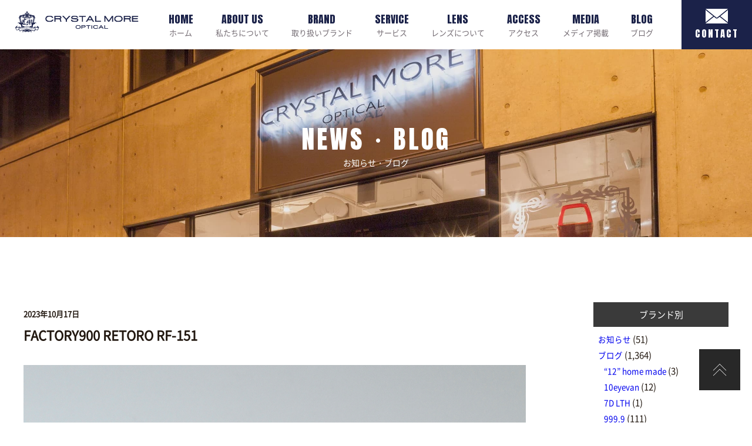

--- FILE ---
content_type: text/html; charset=UTF-8
request_url: https://www.crystalmore.co.jp/archives/blog/factory900-retoro-rf-151
body_size: 14029
content:
<!--   新着個別ページ     -->
<!DOCTYPE HTML>
<html dir="ltr" lang="ja">

<head>
	<!-- Global site tag (gtag.js) - Google Analytics -->
<script async src="https://www.googletagmanager.com/gtag/js?id=UA-161703319-1"></script>
<script>
  window.dataLayer = window.dataLayer || [];
  function gtag(){dataLayer.push(arguments);}
  gtag('js', new Date());

  gtag('config', 'UA-161703319-1');
</script>


<script>
document.addEventListener( 'wpcf7mailsent', function( event ) {
gtag('event', 'con2', {
'event_category': 'con1',
'event_label': 'con3'
});
}, false );
</script>






	<meta http-equiv="Content-Type" content="text/html; charset=UTF-8">
	
	<meta name="keywords" content="" />
	<meta name="description" content="" />
	<meta name="viewport" content="width=device-width,initial-scale=1,maximum-scale=1,user-scalable=no">
		<link href="https://fonts.googleapis.com/css?family=Roboto+Slab|Anton&display=swap" rel="stylesheet">
	<link rel="icon" href="/favicon.ico">

	<!-- Fonts -->
		<style>img:is([sizes="auto" i], [sizes^="auto," i]) { contain-intrinsic-size: 3000px 1500px }</style>
	
		<!-- All in One SEO 4.6.4 - aioseo.com -->
		<title>FACTORY900 RETORO RF-151 | 札幌ブランドメガネセレクトショップ</title>
		<meta name="description" content="明日の18日(水)、19日(木)は、定休日となっております。 ご不便をお掛け致しますが、宜しくお願い致します。" />
		<meta name="robots" content="max-image-preview:large" />
		<link rel="canonical" href="https://www.crystalmore.co.jp/archives/blog/factory900-retoro-rf-151" />
		<meta name="generator" content="All in One SEO (AIOSEO) 4.6.4" />
		<meta property="og:locale" content="ja_JP" />
		<meta property="og:site_name" content="クリスタルモア |" />
		<meta property="og:type" content="article" />
		<meta property="og:title" content="FACTORY900 RETORO RF-151 | 札幌ブランドメガネセレクトショップ" />
		<meta property="og:description" content="明日の18日(水)、19日(木)は、定休日となっております。 ご不便をお掛け致しますが、宜しくお願い致します。" />
		<meta property="og:url" content="https://www.crystalmore.co.jp/archives/blog/factory900-retoro-rf-151" />
		<meta property="article:published_time" content="2023-10-17T11:25:10+00:00" />
		<meta property="article:modified_time" content="2023-10-17T11:25:10+00:00" />
		<meta name="twitter:card" content="summary" />
		<meta name="twitter:title" content="FACTORY900 RETORO RF-151 | 札幌ブランドメガネセレクトショップ" />
		<meta name="twitter:description" content="明日の18日(水)、19日(木)は、定休日となっております。 ご不便をお掛け致しますが、宜しくお願い致します。" />
		<script type="application/ld+json" class="aioseo-schema">
			{"@context":"https:\/\/schema.org","@graph":[{"@type":"BreadcrumbList","@id":"https:\/\/www.crystalmore.co.jp\/archives\/blog\/factory900-retoro-rf-151#breadcrumblist","itemListElement":[{"@type":"ListItem","@id":"https:\/\/www.crystalmore.co.jp\/#listItem","position":1,"name":"\u5bb6","item":"https:\/\/www.crystalmore.co.jp\/","nextItem":"https:\/\/www.crystalmore.co.jp\/archives\/blog\/factory900-retoro-rf-151#listItem"},{"@type":"ListItem","@id":"https:\/\/www.crystalmore.co.jp\/archives\/blog\/factory900-retoro-rf-151#listItem","position":2,"name":"FACTORY900   RETORO RF-151","previousItem":"https:\/\/www.crystalmore.co.jp\/#listItem"}]},{"@type":"Organization","@id":"https:\/\/www.crystalmore.co.jp\/#organization","name":"CRYSTAL MORE","url":"https:\/\/www.crystalmore.co.jp\/","logo":{"@type":"ImageObject","url":"https:\/\/www.crystalmore.co.jp\/wp_crystalmore\/wp-content\/uploads\/2020\/10\/logo03.png","@id":"https:\/\/www.crystalmore.co.jp\/archives\/blog\/factory900-retoro-rf-151\/#organizationLogo","width":757,"height":130},"image":{"@id":"https:\/\/www.crystalmore.co.jp\/archives\/blog\/factory900-retoro-rf-151\/#organizationLogo"}},{"@type":"WebPage","@id":"https:\/\/www.crystalmore.co.jp\/archives\/blog\/factory900-retoro-rf-151#webpage","url":"https:\/\/www.crystalmore.co.jp\/archives\/blog\/factory900-retoro-rf-151","name":"FACTORY900 RETORO RF-151 | \u672d\u5e4c\u30d6\u30e9\u30f3\u30c9\u30e1\u30ac\u30cd\u30bb\u30ec\u30af\u30c8\u30b7\u30e7\u30c3\u30d7","description":"\u660e\u65e5\u306e18\u65e5(\u6c34)\u300119\u65e5(\u6728)\u306f\u3001\u5b9a\u4f11\u65e5\u3068\u306a\u3063\u3066\u304a\u308a\u307e\u3059\u3002 \u3054\u4e0d\u4fbf\u3092\u304a\u639b\u3051\u81f4\u3057\u307e\u3059\u304c\u3001\u5b9c\u3057\u304f\u304a\u9858\u3044\u81f4\u3057\u307e\u3059\u3002","inLanguage":"ja","isPartOf":{"@id":"https:\/\/www.crystalmore.co.jp\/#website"},"breadcrumb":{"@id":"https:\/\/www.crystalmore.co.jp\/archives\/blog\/factory900-retoro-rf-151#breadcrumblist"},"image":{"@type":"ImageObject","url":"https:\/\/www.crystalmore.co.jp\/wp_crystalmore\/wp-content\/uploads\/2023\/10\/FACTORY9001938.jpg","@id":"https:\/\/www.crystalmore.co.jp\/archives\/blog\/factory900-retoro-rf-151\/#mainImage","width":1200,"height":800},"primaryImageOfPage":{"@id":"https:\/\/www.crystalmore.co.jp\/archives\/blog\/factory900-retoro-rf-151#mainImage"},"datePublished":"2023-10-17T20:25:10+09:00","dateModified":"2023-10-17T20:25:10+09:00"},{"@type":"WebSite","@id":"https:\/\/www.crystalmore.co.jp\/#website","url":"https:\/\/www.crystalmore.co.jp\/","name":"\u30af\u30ea\u30b9\u30bf\u30eb\u30e2\u30a2","inLanguage":"ja","publisher":{"@id":"https:\/\/www.crystalmore.co.jp\/#organization"}}]}
		</script>
		<!-- All in One SEO -->

		<!-- This site uses the Google Analytics by MonsterInsights plugin v8.27.0 - Using Analytics tracking - https://www.monsterinsights.com/ -->
		<!-- Note: MonsterInsights is not currently configured on this site. The site owner needs to authenticate with Google Analytics in the MonsterInsights settings panel. -->
					<!-- No tracking code set -->
				<!-- / Google Analytics by MonsterInsights -->
		<script type="text/javascript">
/* <![CDATA[ */
window._wpemojiSettings = {"baseUrl":"https:\/\/s.w.org\/images\/core\/emoji\/15.0.3\/72x72\/","ext":".png","svgUrl":"https:\/\/s.w.org\/images\/core\/emoji\/15.0.3\/svg\/","svgExt":".svg","source":{"concatemoji":"https:\/\/www.crystalmore.co.jp\/wp_crystalmore\/wp-includes\/js\/wp-emoji-release.min.js?ver=6.7.4"}};
/*! This file is auto-generated */
!function(i,n){var o,s,e;function c(e){try{var t={supportTests:e,timestamp:(new Date).valueOf()};sessionStorage.setItem(o,JSON.stringify(t))}catch(e){}}function p(e,t,n){e.clearRect(0,0,e.canvas.width,e.canvas.height),e.fillText(t,0,0);var t=new Uint32Array(e.getImageData(0,0,e.canvas.width,e.canvas.height).data),r=(e.clearRect(0,0,e.canvas.width,e.canvas.height),e.fillText(n,0,0),new Uint32Array(e.getImageData(0,0,e.canvas.width,e.canvas.height).data));return t.every(function(e,t){return e===r[t]})}function u(e,t,n){switch(t){case"flag":return n(e,"\ud83c\udff3\ufe0f\u200d\u26a7\ufe0f","\ud83c\udff3\ufe0f\u200b\u26a7\ufe0f")?!1:!n(e,"\ud83c\uddfa\ud83c\uddf3","\ud83c\uddfa\u200b\ud83c\uddf3")&&!n(e,"\ud83c\udff4\udb40\udc67\udb40\udc62\udb40\udc65\udb40\udc6e\udb40\udc67\udb40\udc7f","\ud83c\udff4\u200b\udb40\udc67\u200b\udb40\udc62\u200b\udb40\udc65\u200b\udb40\udc6e\u200b\udb40\udc67\u200b\udb40\udc7f");case"emoji":return!n(e,"\ud83d\udc26\u200d\u2b1b","\ud83d\udc26\u200b\u2b1b")}return!1}function f(e,t,n){var r="undefined"!=typeof WorkerGlobalScope&&self instanceof WorkerGlobalScope?new OffscreenCanvas(300,150):i.createElement("canvas"),a=r.getContext("2d",{willReadFrequently:!0}),o=(a.textBaseline="top",a.font="600 32px Arial",{});return e.forEach(function(e){o[e]=t(a,e,n)}),o}function t(e){var t=i.createElement("script");t.src=e,t.defer=!0,i.head.appendChild(t)}"undefined"!=typeof Promise&&(o="wpEmojiSettingsSupports",s=["flag","emoji"],n.supports={everything:!0,everythingExceptFlag:!0},e=new Promise(function(e){i.addEventListener("DOMContentLoaded",e,{once:!0})}),new Promise(function(t){var n=function(){try{var e=JSON.parse(sessionStorage.getItem(o));if("object"==typeof e&&"number"==typeof e.timestamp&&(new Date).valueOf()<e.timestamp+604800&&"object"==typeof e.supportTests)return e.supportTests}catch(e){}return null}();if(!n){if("undefined"!=typeof Worker&&"undefined"!=typeof OffscreenCanvas&&"undefined"!=typeof URL&&URL.createObjectURL&&"undefined"!=typeof Blob)try{var e="postMessage("+f.toString()+"("+[JSON.stringify(s),u.toString(),p.toString()].join(",")+"));",r=new Blob([e],{type:"text/javascript"}),a=new Worker(URL.createObjectURL(r),{name:"wpTestEmojiSupports"});return void(a.onmessage=function(e){c(n=e.data),a.terminate(),t(n)})}catch(e){}c(n=f(s,u,p))}t(n)}).then(function(e){for(var t in e)n.supports[t]=e[t],n.supports.everything=n.supports.everything&&n.supports[t],"flag"!==t&&(n.supports.everythingExceptFlag=n.supports.everythingExceptFlag&&n.supports[t]);n.supports.everythingExceptFlag=n.supports.everythingExceptFlag&&!n.supports.flag,n.DOMReady=!1,n.readyCallback=function(){n.DOMReady=!0}}).then(function(){return e}).then(function(){var e;n.supports.everything||(n.readyCallback(),(e=n.source||{}).concatemoji?t(e.concatemoji):e.wpemoji&&e.twemoji&&(t(e.twemoji),t(e.wpemoji)))}))}((window,document),window._wpemojiSettings);
/* ]]> */
</script>
<style id='wp-emoji-styles-inline-css' type='text/css'>

	img.wp-smiley, img.emoji {
		display: inline !important;
		border: none !important;
		box-shadow: none !important;
		height: 1em !important;
		width: 1em !important;
		margin: 0 0.07em !important;
		vertical-align: -0.1em !important;
		background: none !important;
		padding: 0 !important;
	}
</style>
<link rel='stylesheet' id='wp-block-library-css' href='https://www.crystalmore.co.jp/wp_crystalmore/wp-includes/css/dist/block-library/style.min.css?ver=6.7.4' type='text/css' media='all' />
<style id='classic-theme-styles-inline-css' type='text/css'>
/*! This file is auto-generated */
.wp-block-button__link{color:#fff;background-color:#32373c;border-radius:9999px;box-shadow:none;text-decoration:none;padding:calc(.667em + 2px) calc(1.333em + 2px);font-size:1.125em}.wp-block-file__button{background:#32373c;color:#fff;text-decoration:none}
</style>
<style id='global-styles-inline-css' type='text/css'>
:root{--wp--preset--aspect-ratio--square: 1;--wp--preset--aspect-ratio--4-3: 4/3;--wp--preset--aspect-ratio--3-4: 3/4;--wp--preset--aspect-ratio--3-2: 3/2;--wp--preset--aspect-ratio--2-3: 2/3;--wp--preset--aspect-ratio--16-9: 16/9;--wp--preset--aspect-ratio--9-16: 9/16;--wp--preset--color--black: #000000;--wp--preset--color--cyan-bluish-gray: #abb8c3;--wp--preset--color--white: #ffffff;--wp--preset--color--pale-pink: #f78da7;--wp--preset--color--vivid-red: #cf2e2e;--wp--preset--color--luminous-vivid-orange: #ff6900;--wp--preset--color--luminous-vivid-amber: #fcb900;--wp--preset--color--light-green-cyan: #7bdcb5;--wp--preset--color--vivid-green-cyan: #00d084;--wp--preset--color--pale-cyan-blue: #8ed1fc;--wp--preset--color--vivid-cyan-blue: #0693e3;--wp--preset--color--vivid-purple: #9b51e0;--wp--preset--gradient--vivid-cyan-blue-to-vivid-purple: linear-gradient(135deg,rgba(6,147,227,1) 0%,rgb(155,81,224) 100%);--wp--preset--gradient--light-green-cyan-to-vivid-green-cyan: linear-gradient(135deg,rgb(122,220,180) 0%,rgb(0,208,130) 100%);--wp--preset--gradient--luminous-vivid-amber-to-luminous-vivid-orange: linear-gradient(135deg,rgba(252,185,0,1) 0%,rgba(255,105,0,1) 100%);--wp--preset--gradient--luminous-vivid-orange-to-vivid-red: linear-gradient(135deg,rgba(255,105,0,1) 0%,rgb(207,46,46) 100%);--wp--preset--gradient--very-light-gray-to-cyan-bluish-gray: linear-gradient(135deg,rgb(238,238,238) 0%,rgb(169,184,195) 100%);--wp--preset--gradient--cool-to-warm-spectrum: linear-gradient(135deg,rgb(74,234,220) 0%,rgb(151,120,209) 20%,rgb(207,42,186) 40%,rgb(238,44,130) 60%,rgb(251,105,98) 80%,rgb(254,248,76) 100%);--wp--preset--gradient--blush-light-purple: linear-gradient(135deg,rgb(255,206,236) 0%,rgb(152,150,240) 100%);--wp--preset--gradient--blush-bordeaux: linear-gradient(135deg,rgb(254,205,165) 0%,rgb(254,45,45) 50%,rgb(107,0,62) 100%);--wp--preset--gradient--luminous-dusk: linear-gradient(135deg,rgb(255,203,112) 0%,rgb(199,81,192) 50%,rgb(65,88,208) 100%);--wp--preset--gradient--pale-ocean: linear-gradient(135deg,rgb(255,245,203) 0%,rgb(182,227,212) 50%,rgb(51,167,181) 100%);--wp--preset--gradient--electric-grass: linear-gradient(135deg,rgb(202,248,128) 0%,rgb(113,206,126) 100%);--wp--preset--gradient--midnight: linear-gradient(135deg,rgb(2,3,129) 0%,rgb(40,116,252) 100%);--wp--preset--font-size--small: 13px;--wp--preset--font-size--medium: 20px;--wp--preset--font-size--large: 36px;--wp--preset--font-size--x-large: 42px;--wp--preset--spacing--20: 0.44rem;--wp--preset--spacing--30: 0.67rem;--wp--preset--spacing--40: 1rem;--wp--preset--spacing--50: 1.5rem;--wp--preset--spacing--60: 2.25rem;--wp--preset--spacing--70: 3.38rem;--wp--preset--spacing--80: 5.06rem;--wp--preset--shadow--natural: 6px 6px 9px rgba(0, 0, 0, 0.2);--wp--preset--shadow--deep: 12px 12px 50px rgba(0, 0, 0, 0.4);--wp--preset--shadow--sharp: 6px 6px 0px rgba(0, 0, 0, 0.2);--wp--preset--shadow--outlined: 6px 6px 0px -3px rgba(255, 255, 255, 1), 6px 6px rgba(0, 0, 0, 1);--wp--preset--shadow--crisp: 6px 6px 0px rgba(0, 0, 0, 1);}:where(.is-layout-flex){gap: 0.5em;}:where(.is-layout-grid){gap: 0.5em;}body .is-layout-flex{display: flex;}.is-layout-flex{flex-wrap: wrap;align-items: center;}.is-layout-flex > :is(*, div){margin: 0;}body .is-layout-grid{display: grid;}.is-layout-grid > :is(*, div){margin: 0;}:where(.wp-block-columns.is-layout-flex){gap: 2em;}:where(.wp-block-columns.is-layout-grid){gap: 2em;}:where(.wp-block-post-template.is-layout-flex){gap: 1.25em;}:where(.wp-block-post-template.is-layout-grid){gap: 1.25em;}.has-black-color{color: var(--wp--preset--color--black) !important;}.has-cyan-bluish-gray-color{color: var(--wp--preset--color--cyan-bluish-gray) !important;}.has-white-color{color: var(--wp--preset--color--white) !important;}.has-pale-pink-color{color: var(--wp--preset--color--pale-pink) !important;}.has-vivid-red-color{color: var(--wp--preset--color--vivid-red) !important;}.has-luminous-vivid-orange-color{color: var(--wp--preset--color--luminous-vivid-orange) !important;}.has-luminous-vivid-amber-color{color: var(--wp--preset--color--luminous-vivid-amber) !important;}.has-light-green-cyan-color{color: var(--wp--preset--color--light-green-cyan) !important;}.has-vivid-green-cyan-color{color: var(--wp--preset--color--vivid-green-cyan) !important;}.has-pale-cyan-blue-color{color: var(--wp--preset--color--pale-cyan-blue) !important;}.has-vivid-cyan-blue-color{color: var(--wp--preset--color--vivid-cyan-blue) !important;}.has-vivid-purple-color{color: var(--wp--preset--color--vivid-purple) !important;}.has-black-background-color{background-color: var(--wp--preset--color--black) !important;}.has-cyan-bluish-gray-background-color{background-color: var(--wp--preset--color--cyan-bluish-gray) !important;}.has-white-background-color{background-color: var(--wp--preset--color--white) !important;}.has-pale-pink-background-color{background-color: var(--wp--preset--color--pale-pink) !important;}.has-vivid-red-background-color{background-color: var(--wp--preset--color--vivid-red) !important;}.has-luminous-vivid-orange-background-color{background-color: var(--wp--preset--color--luminous-vivid-orange) !important;}.has-luminous-vivid-amber-background-color{background-color: var(--wp--preset--color--luminous-vivid-amber) !important;}.has-light-green-cyan-background-color{background-color: var(--wp--preset--color--light-green-cyan) !important;}.has-vivid-green-cyan-background-color{background-color: var(--wp--preset--color--vivid-green-cyan) !important;}.has-pale-cyan-blue-background-color{background-color: var(--wp--preset--color--pale-cyan-blue) !important;}.has-vivid-cyan-blue-background-color{background-color: var(--wp--preset--color--vivid-cyan-blue) !important;}.has-vivid-purple-background-color{background-color: var(--wp--preset--color--vivid-purple) !important;}.has-black-border-color{border-color: var(--wp--preset--color--black) !important;}.has-cyan-bluish-gray-border-color{border-color: var(--wp--preset--color--cyan-bluish-gray) !important;}.has-white-border-color{border-color: var(--wp--preset--color--white) !important;}.has-pale-pink-border-color{border-color: var(--wp--preset--color--pale-pink) !important;}.has-vivid-red-border-color{border-color: var(--wp--preset--color--vivid-red) !important;}.has-luminous-vivid-orange-border-color{border-color: var(--wp--preset--color--luminous-vivid-orange) !important;}.has-luminous-vivid-amber-border-color{border-color: var(--wp--preset--color--luminous-vivid-amber) !important;}.has-light-green-cyan-border-color{border-color: var(--wp--preset--color--light-green-cyan) !important;}.has-vivid-green-cyan-border-color{border-color: var(--wp--preset--color--vivid-green-cyan) !important;}.has-pale-cyan-blue-border-color{border-color: var(--wp--preset--color--pale-cyan-blue) !important;}.has-vivid-cyan-blue-border-color{border-color: var(--wp--preset--color--vivid-cyan-blue) !important;}.has-vivid-purple-border-color{border-color: var(--wp--preset--color--vivid-purple) !important;}.has-vivid-cyan-blue-to-vivid-purple-gradient-background{background: var(--wp--preset--gradient--vivid-cyan-blue-to-vivid-purple) !important;}.has-light-green-cyan-to-vivid-green-cyan-gradient-background{background: var(--wp--preset--gradient--light-green-cyan-to-vivid-green-cyan) !important;}.has-luminous-vivid-amber-to-luminous-vivid-orange-gradient-background{background: var(--wp--preset--gradient--luminous-vivid-amber-to-luminous-vivid-orange) !important;}.has-luminous-vivid-orange-to-vivid-red-gradient-background{background: var(--wp--preset--gradient--luminous-vivid-orange-to-vivid-red) !important;}.has-very-light-gray-to-cyan-bluish-gray-gradient-background{background: var(--wp--preset--gradient--very-light-gray-to-cyan-bluish-gray) !important;}.has-cool-to-warm-spectrum-gradient-background{background: var(--wp--preset--gradient--cool-to-warm-spectrum) !important;}.has-blush-light-purple-gradient-background{background: var(--wp--preset--gradient--blush-light-purple) !important;}.has-blush-bordeaux-gradient-background{background: var(--wp--preset--gradient--blush-bordeaux) !important;}.has-luminous-dusk-gradient-background{background: var(--wp--preset--gradient--luminous-dusk) !important;}.has-pale-ocean-gradient-background{background: var(--wp--preset--gradient--pale-ocean) !important;}.has-electric-grass-gradient-background{background: var(--wp--preset--gradient--electric-grass) !important;}.has-midnight-gradient-background{background: var(--wp--preset--gradient--midnight) !important;}.has-small-font-size{font-size: var(--wp--preset--font-size--small) !important;}.has-medium-font-size{font-size: var(--wp--preset--font-size--medium) !important;}.has-large-font-size{font-size: var(--wp--preset--font-size--large) !important;}.has-x-large-font-size{font-size: var(--wp--preset--font-size--x-large) !important;}
:where(.wp-block-post-template.is-layout-flex){gap: 1.25em;}:where(.wp-block-post-template.is-layout-grid){gap: 1.25em;}
:where(.wp-block-columns.is-layout-flex){gap: 2em;}:where(.wp-block-columns.is-layout-grid){gap: 2em;}
:root :where(.wp-block-pullquote){font-size: 1.5em;line-height: 1.6;}
</style>
<link rel='stylesheet' id='contact-form-7-css' href='https://www.crystalmore.co.jp/wp_crystalmore/wp-content/plugins/contact-form-7/includes/css/styles.css?ver=5.9.5' type='text/css' media='all' />
<link rel='stylesheet' id='usces_default_css-css' href='https://www.crystalmore.co.jp/wp_crystalmore/wp-content/plugins/usc-e-shop/css/usces_default.css?ver=2.11.26.2512161' type='text/css' media='all' />
<link rel='stylesheet' id='dashicons-css' href='https://www.crystalmore.co.jp/wp_crystalmore/wp-includes/css/dashicons.min.css?ver=6.7.4' type='text/css' media='all' />
<link rel='stylesheet' id='usces_cart_css-css' href='https://www.crystalmore.co.jp/wp_crystalmore/wp-content/plugins/usc-e-shop/css/usces_cart.css?ver=2.11.26.2512161' type='text/css' media='all' />
<script type="text/javascript" src="//ajax.googleapis.com/ajax/libs/jquery/1.11.2/jquery.min.js?ver=1.10.2" id="jquery-js"></script>
<script type="text/javascript" src="//cdnjs.cloudflare.com/ajax/libs/jquery-migrate/1.2.1/jquery-migrate.min.js?ver=1.2.1" id="jquery-mig-js"></script>
<link rel="https://api.w.org/" href="https://www.crystalmore.co.jp/wp-json/" /><link rel="alternate" title="JSON" type="application/json" href="https://www.crystalmore.co.jp/wp-json/wp/v2/blog/65583" /><link rel="EditURI" type="application/rsd+xml" title="RSD" href="https://www.crystalmore.co.jp/wp_crystalmore/xmlrpc.php?rsd" />
<meta name="generator" content="WordPress 6.7.4" />
<link rel='shortlink' href='https://www.crystalmore.co.jp/?p=65583' />
<link rel="alternate" title="oEmbed (JSON)" type="application/json+oembed" href="https://www.crystalmore.co.jp/wp-json/oembed/1.0/embed?url=https%3A%2F%2Fwww.crystalmore.co.jp%2Farchives%2Fblog%2Ffactory900-retoro-rf-151" />
<link rel="alternate" title="oEmbed (XML)" type="text/xml+oembed" href="https://www.crystalmore.co.jp/wp-json/oembed/1.0/embed?url=https%3A%2F%2Fwww.crystalmore.co.jp%2Farchives%2Fblog%2Ffactory900-retoro-rf-151&#038;format=xml" />

	<link rel="stylesheet" href="/css/mix.css">
	<link rel="stylesheet" href="/css/index.css">
	<link rel="stylesheet" href="/slick/slick.css">
	<link rel="stylesheet" href="/slick/slick-theme.css">
	<link rel="stylesheet" href="/css/flexslider.css">
	<link rel="stylesheet" href="/css/animate.min.css">
</head>

<body>
	<link rel="stylesheet" href="/wp_crystalmore/wp-content/themes/wp_crystalmore/style.css">
	<header>
		<div class="flex_set flex_space_bet egas">
			<h1><a href="https://www.crystalmore.co.jp/" class="logo_a"><img src="/images/logo.png" alt="眼鏡通販CRYSTAL MORE"></a></h1>
			<nav>
				<ul class="flex_set flex_space_bet">
					<li><a href="https://www.crystalmore.co.jp/"><span>HOME</span>ホーム</a></li>
					<li><a href="/about.html"><span>ABOUT US</span>私たちについて</a></li>
					<li><a href="/brand"><span>BRAND</span>取り扱いブランド</a></li>
					<li><a href="/service.html"><span>SERVICE</span>サービス</a></li>
					<li><a href="/lens.html"><span>LENS</span>レンズについて</a></li>
					<li><a href="/access.html"><span>ACCESS</span>アクセス</a></li>
					<li><a href="/archives/category/media"><span>MEDIA</span>メディア掲載</a></li>
					<li><a href="/archives/blog"><span>BLOG</span>ブログ</a></li>
				</ul>
			</nav>
			<a href="/contact" class="contact_a"><span><img src="/images/mail_icon.png" alt=""></span><span>CONTACT</span></a>
			<div id="spnav_b"><button><span></span><span></span><span></span></button></div>
		</div>
	</header>
<link rel="stylesheet" href="/wp_crystalmore/wp-content/themes/wp_crystalmore/style.css">

<article>

	<section class="inner_fv access_fv">
		<p><span>NEWS・BLOG</span><span>お知らせ・ブログ</span></p>
	</section>


	<section class="sec004">
		<div class="w_1200">
			<div class="flex_set flex_space_bet">
				<div class="main_post_area">
					<div class="n-header">
						<div class="yellow"><time datetime="2023-10-17">2023年10月17日</time></div>
						<p class="wptitle">FACTORY900   RETORO RF-151</p>
					</div>
					<section class="imgnews">
						
<figure class="wp-block-image size-full"><img fetchpriority="high" decoding="async" width="1200" height="1738" src="https://www.crystalmore.co.jp/wp_crystalmore/wp-content/uploads/2023/10/FACTORY9001937.jpg" alt="" class="wp-image-65584" srcset="https://www.crystalmore.co.jp/wp_crystalmore/wp-content/uploads/2023/10/FACTORY9001937.jpg 1200w, https://www.crystalmore.co.jp/wp_crystalmore/wp-content/uploads/2023/10/FACTORY9001937-207x300.jpg 207w, https://www.crystalmore.co.jp/wp_crystalmore/wp-content/uploads/2023/10/FACTORY9001937-707x1024.jpg 707w, https://www.crystalmore.co.jp/wp_crystalmore/wp-content/uploads/2023/10/FACTORY9001937-768x1112.jpg 768w, https://www.crystalmore.co.jp/wp_crystalmore/wp-content/uploads/2023/10/FACTORY9001937-1061x1536.jpg 1061w" sizes="(max-width: 1200px) 100vw, 1200px" /></figure>



<p class="has-vivid-red-color has-text-color"><strong>明日の18日(水)、19日(木)は、定休日となっております。</strong></p>



<p class="has-vivid-red-color has-text-color"><strong>ご不便をお掛け致しますが、宜しくお願い致します。</strong></p>



<div style="height:100px" aria-hidden="true" class="wp-block-spacer"></div>



<p>FACTORY900 RETOROの新作</p>



<p>RE-151が入荷しております。</p>



<figure class="wp-block-image size-full"><img decoding="async" width="1200" height="800" src="https://www.crystalmore.co.jp/wp_crystalmore/wp-content/uploads/2023/10/FACTORY9001938.jpg" alt="" class="wp-image-65585" srcset="https://www.crystalmore.co.jp/wp_crystalmore/wp-content/uploads/2023/10/FACTORY9001938.jpg 1200w, https://www.crystalmore.co.jp/wp_crystalmore/wp-content/uploads/2023/10/FACTORY9001938-300x200.jpg 300w, https://www.crystalmore.co.jp/wp_crystalmore/wp-content/uploads/2023/10/FACTORY9001938-1024x683.jpg 1024w, https://www.crystalmore.co.jp/wp_crystalmore/wp-content/uploads/2023/10/FACTORY9001938-768x512.jpg 768w" sizes="(max-width: 1200px) 100vw, 1200px" /></figure>



<p>RF-151は、ラウンドシェイプを</p>



<p>FACTORY900らしく立体的に表現したモデル。</p>



<figure class="wp-block-image size-full is-resized"><img decoding="async" width="1200" height="800" src="https://www.crystalmore.co.jp/wp_crystalmore/wp-content/uploads/2023/10/FACTORY9001941.jpg" alt="" class="wp-image-65588" style="aspect-ratio:1.5;width:840px;height:auto" srcset="https://www.crystalmore.co.jp/wp_crystalmore/wp-content/uploads/2023/10/FACTORY9001941.jpg 1200w, https://www.crystalmore.co.jp/wp_crystalmore/wp-content/uploads/2023/10/FACTORY9001941-300x200.jpg 300w, https://www.crystalmore.co.jp/wp_crystalmore/wp-content/uploads/2023/10/FACTORY9001941-1024x683.jpg 1024w, https://www.crystalmore.co.jp/wp_crystalmore/wp-content/uploads/2023/10/FACTORY9001941-768x512.jpg 768w" sizes="(max-width: 1200px) 100vw, 1200px" /></figure>



<p>厚みを持たせ無骨さを残しつつも</p>



<p>柔らかいラインによって</p>



<p>バランスをとってます。</p>



<div style="height:100px" aria-hidden="true" class="wp-block-spacer"></div>



<figure class="wp-block-image size-full"><img loading="lazy" decoding="async" width="1200" height="800" src="https://www.crystalmore.co.jp/wp_crystalmore/wp-content/uploads/2023/10/FACTORY9001943.jpg" alt="" class="wp-image-65590" srcset="https://www.crystalmore.co.jp/wp_crystalmore/wp-content/uploads/2023/10/FACTORY9001943.jpg 1200w, https://www.crystalmore.co.jp/wp_crystalmore/wp-content/uploads/2023/10/FACTORY9001943-300x200.jpg 300w, https://www.crystalmore.co.jp/wp_crystalmore/wp-content/uploads/2023/10/FACTORY9001943-1024x683.jpg 1024w, https://www.crystalmore.co.jp/wp_crystalmore/wp-content/uploads/2023/10/FACTORY9001943-768x512.jpg 768w" sizes="auto, (max-width: 1200px) 100vw, 1200px" /></figure>



<p>FACTORYが得意とする立体的なブリッジの造形を</p>



<p>エッジの効かせたカッティングで</p>



<p>引き締まった表情と柔らかさを合わせ持ち</p>



<p>メーカーも女性に一押しモデルと推奨してます。</p>



<div style="height:100px" aria-hidden="true" class="wp-block-spacer"></div>



<figure class="wp-block-image size-full"><img loading="lazy" decoding="async" width="1200" height="800" src="https://www.crystalmore.co.jp/wp_crystalmore/wp-content/uploads/2023/10/FACTORY9001941.jpg" alt="" class="wp-image-65588" srcset="https://www.crystalmore.co.jp/wp_crystalmore/wp-content/uploads/2023/10/FACTORY9001941.jpg 1200w, https://www.crystalmore.co.jp/wp_crystalmore/wp-content/uploads/2023/10/FACTORY9001941-300x200.jpg 300w, https://www.crystalmore.co.jp/wp_crystalmore/wp-content/uploads/2023/10/FACTORY9001941-1024x683.jpg 1024w, https://www.crystalmore.co.jp/wp_crystalmore/wp-content/uploads/2023/10/FACTORY9001941-768x512.jpg 768w" sizes="auto, (max-width: 1200px) 100vw, 1200px" /></figure>



<p>ブラックは、プロダクト本来の姿をありのままに</p>



<p>感じることができ、</p>



<figure class="wp-block-image size-full"><img loading="lazy" decoding="async" width="1200" height="742" src="https://www.crystalmore.co.jp/wp_crystalmore/wp-content/uploads/2023/10/FACTORY9001939.jpg" alt="" class="wp-image-65586" srcset="https://www.crystalmore.co.jp/wp_crystalmore/wp-content/uploads/2023/10/FACTORY9001939.jpg 1200w, https://www.crystalmore.co.jp/wp_crystalmore/wp-content/uploads/2023/10/FACTORY9001939-300x186.jpg 300w, https://www.crystalmore.co.jp/wp_crystalmore/wp-content/uploads/2023/10/FACTORY9001939-1024x633.jpg 1024w, https://www.crystalmore.co.jp/wp_crystalmore/wp-content/uploads/2023/10/FACTORY9001939-768x475.jpg 768w" sizes="auto, (max-width: 1200px) 100vw, 1200px" /></figure>



<p>589カラーのグリーンは、2023SS COLLECTIONから</p>



<p>採用されたカラーで海外でも評価が高いです。</p>



<figure class="wp-block-image size-full"><img loading="lazy" decoding="async" width="1200" height="800" src="https://www.crystalmore.co.jp/wp_crystalmore/wp-content/uploads/2023/10/FACTORY9001940.jpg" alt="" class="wp-image-65587" srcset="https://www.crystalmore.co.jp/wp_crystalmore/wp-content/uploads/2023/10/FACTORY9001940.jpg 1200w, https://www.crystalmore.co.jp/wp_crystalmore/wp-content/uploads/2023/10/FACTORY9001940-300x200.jpg 300w, https://www.crystalmore.co.jp/wp_crystalmore/wp-content/uploads/2023/10/FACTORY9001940-1024x683.jpg 1024w, https://www.crystalmore.co.jp/wp_crystalmore/wp-content/uploads/2023/10/FACTORY9001940-768x512.jpg 768w" sizes="auto, (max-width: 1200px) 100vw, 1200px" /></figure>



<p>チタンのクリングスパットとバネ丁番で</p>



<p>掛けやすさ抜群です。</p>



<div style="height:100px" aria-hidden="true" class="wp-block-spacer"></div>



<figure class="wp-block-image size-full"><img loading="lazy" decoding="async" width="1200" height="800" src="https://www.crystalmore.co.jp/wp_crystalmore/wp-content/uploads/2023/10/FACTORY9001944.jpg" alt="" class="wp-image-65591" srcset="https://www.crystalmore.co.jp/wp_crystalmore/wp-content/uploads/2023/10/FACTORY9001944.jpg 1200w, https://www.crystalmore.co.jp/wp_crystalmore/wp-content/uploads/2023/10/FACTORY9001944-300x200.jpg 300w, https://www.crystalmore.co.jp/wp_crystalmore/wp-content/uploads/2023/10/FACTORY9001944-1024x683.jpg 1024w, https://www.crystalmore.co.jp/wp_crystalmore/wp-content/uploads/2023/10/FACTORY9001944-768x512.jpg 768w" sizes="auto, (max-width: 1200px) 100vw, 1200px" /></figure>



<p>FACTORY900   RETORO  RF-151(47□22)       46200円(Tax in)</p>



<div style="height:100px" aria-hidden="true" class="wp-block-spacer"></div>



<p class="has-vivid-red-color has-text-color"><strong>それでは、明日の18日(水）、19日(木）は、お休みを頂きます。</strong></p>



<p class="has-vivid-red-color has-text-color"><strong>また、金曜日からのご来店をお待ちしております。</strong></p>



<div style="height:100px" aria-hidden="true" class="wp-block-spacer"></div>



<p>いよいよ、21日から</p>



<figure class="wp-block-image size-full"><img loading="lazy" decoding="async" width="1200" height="1195" src="https://www.crystalmore.co.jp/wp_crystalmore/wp-content/uploads/2023/10/ff52285848bee8882846b135085ce1f7.jpg" alt="" class="wp-image-65376" srcset="https://www.crystalmore.co.jp/wp_crystalmore/wp-content/uploads/2023/10/ff52285848bee8882846b135085ce1f7.jpg 1200w, https://www.crystalmore.co.jp/wp_crystalmore/wp-content/uploads/2023/10/ff52285848bee8882846b135085ce1f7-300x300.jpg 300w, https://www.crystalmore.co.jp/wp_crystalmore/wp-content/uploads/2023/10/ff52285848bee8882846b135085ce1f7-1024x1020.jpg 1024w, https://www.crystalmore.co.jp/wp_crystalmore/wp-content/uploads/2023/10/ff52285848bee8882846b135085ce1f7-150x150.jpg 150w, https://www.crystalmore.co.jp/wp_crystalmore/wp-content/uploads/2023/10/ff52285848bee8882846b135085ce1f7-768x765.jpg 768w" sizes="auto, (max-width: 1200px) 100vw, 1200px" /></figure>



<div style="height:100px" aria-hidden="true" class="wp-block-spacer"></div>
					
						<div class="blog_c">
						<div class="flex_set sns_e">
								<a href="https://www.instagram.com/crystalmore.official/" target="_blank" rel="noopener"><img src="/images/sns.png" alt=""></a>
								<a href="https://ja-jp.facebook.com/4545CRYSTALMORE" target="_blank" rel="noopener"><img src="/images/sns02.png" alt=""></a>
							</div>
							<p>定休日　　毎週水曜日・木曜日</p>
							<p></p>
							<iframe src="https://calendar.google.com/calendar/b/1/embed?height=600&amp;wkst=1&amp;bgcolor=%23ffffff&amp;ctz=Asia%2FTokyo&amp;src=MGxibzdvZjR2ZGJpZ2w2czF1NXU1NThqcnNAZ3JvdXAuY2FsZW5kYXIuZ29vZ2xlLmNvbQ&amp;src=amEuamFwYW5lc2UjaG9saWRheUBncm91cC52LmNhbGVuZGFyLmdvb2dsZS5jb20&amp;color=%23D50000&amp;color=%230B8043&amp;showTitle=0&amp;showTz=0&amp;showPrint=0&amp;showCalendars=0" style="border:solid 1px #777" width="800" height="600" frameborder="0" scrolling="no"></iframe>
						</div>
					</section>

					<div class="flex_set flex_space_bet mt-55 spmt-35">
						<div>
							&laquo; <a href="https://www.crystalmore.co.jp/archives/blog/dita-beliver-%e5%86%8d%e5%85%a5%e8%8d%b7" rel="prev">前の記事</a>						</div>
						<div>
							<a href="https://www.crystalmore.co.jp/archives/blog/jacques-marie-mage-%e3%83%88%e3%83%a9%e3%83%b3%e3%82%af%e3%82%b7%e3%83%a7%e3%83%bcvol-2" rel="next">次の記事</a> &raquo;						</div>
					</div>

					<p class="view"><a href="/archives/blog_cat/blog">ブログ一覧へ ＞</a></p>

				</div>
				<div class="side_cont">
					<p class="mei4"><span>ブランド別</span></p>
					<ul class="monthly-list">


							<li class="cat-item cat-item-624"><a href="https://www.crystalmore.co.jp/archives/blog_cat/news">お知らせ</a> (51)
</li>
	<li class="cat-item cat-item-549"><a href="https://www.crystalmore.co.jp/archives/blog_cat/blog">ブログ</a> (1,364)
<ul class='children'>
	<li class="cat-item cat-item-550"><a href="https://www.crystalmore.co.jp/archives/blog_cat/blog/12-home-made">“12” home made</a> (3)
</li>
	<li class="cat-item cat-item-551"><a href="https://www.crystalmore.co.jp/archives/blog_cat/blog/10eyevan">10eyevan</a> (12)
</li>
	<li class="cat-item cat-item-1659"><a href="https://www.crystalmore.co.jp/archives/blog_cat/blog/7d-lth">7D LTH</a> (1)
</li>
	<li class="cat-item cat-item-552"><a href="https://www.crystalmore.co.jp/archives/blog_cat/blog/999-9">999.9</a> (111)
</li>
	<li class="cat-item cat-item-553"><a href="https://www.crystalmore.co.jp/archives/blog_cat/blog/999-9-feel-sun">999.9 feel sun</a> (8)
</li>
	<li class="cat-item cat-item-825"><a href="https://www.crystalmore.co.jp/archives/blog_cat/blog/ahlem">AHLEM</a> (22)
</li>
	<li class="cat-item cat-item-1093"><a href="https://www.crystalmore.co.jp/archives/blog_cat/blog/akoni">AKONI</a> (13)
</li>
	<li class="cat-item cat-item-554"><a href="https://www.crystalmore.co.jp/archives/blog_cat/blog/alain-mikli">alain mikli</a> (7)
</li>
	<li class="cat-item cat-item-555"><a href="https://www.crystalmore.co.jp/archives/blog_cat/blog/anne-et-valentin">ANNE et VALENTIN</a> (33)
</li>
	<li class="cat-item cat-item-783"><a href="https://www.crystalmore.co.jp/archives/blog_cat/blog/bcpc">BCPC</a> (1)
</li>
	<li class="cat-item cat-item-556"><a href="https://www.crystalmore.co.jp/archives/blog_cat/blog/bj-classic">BJ Classic</a> (20)
</li>
	<li class="cat-item cat-item-557"><a href="https://www.crystalmore.co.jp/archives/blog_cat/blog/boston-club">BOSTON CLUB</a> (9)
</li>
	<li class="cat-item cat-item-558"><a href="https://www.crystalmore.co.jp/archives/blog_cat/blog/chrome-hearts">Chrome Hearts</a> (19)
</li>
	<li class="cat-item cat-item-560"><a href="https://www.crystalmore.co.jp/archives/blog_cat/blog/dita">DITA</a> (53)
</li>
	<li class="cat-item cat-item-561"><a href="https://www.crystalmore.co.jp/archives/blog_cat/blog/djual">DJUAL</a> (3)
</li>
	<li class="cat-item cat-item-1008"><a href="https://www.crystalmore.co.jp/archives/blog_cat/blog/e5eyevan">E5eyevan</a> (8)
</li>
	<li class="cat-item cat-item-562"><a href="https://www.crystalmore.co.jp/archives/blog_cat/blog/effector">EFFECTOR</a> (162)
</li>
	<li class="cat-item cat-item-998"><a href="https://www.crystalmore.co.jp/archives/blog_cat/blog/enalloid-blog">ENALLOID</a> (3)
</li>
	<li class="cat-item cat-item-563"><a href="https://www.crystalmore.co.jp/archives/blog_cat/blog/eyevan">EYEVAN</a> (70)
</li>
	<li class="cat-item cat-item-564"><a href="https://www.crystalmore.co.jp/archives/blog_cat/blog/eyevan7285">eyevan7285</a> (52)
</li>
	<li class="cat-item cat-item-565"><a href="https://www.crystalmore.co.jp/archives/blog_cat/blog/eyevol">Eyevol</a> (16)
</li>
	<li class="cat-item cat-item-566"><a href="https://www.crystalmore.co.jp/archives/blog_cat/blog/factory900">Factory900</a> (28)
</li>
	<li class="cat-item cat-item-567"><a href="https://www.crystalmore.co.jp/archives/blog_cat/blog/fivestarise">FIVESTARISE</a> (6)
</li>
	<li class="cat-item cat-item-568"><a href="https://www.crystalmore.co.jp/archives/blog_cat/blog/gernot-lindner">GERNOT LINDNER</a> (2)
</li>
	<li class="cat-item cat-item-1308"><a href="https://www.crystalmore.co.jp/archives/blog_cat/blog/holics">HOLICS</a> (3)
</li>
	<li class="cat-item cat-item-569"><a href="https://www.crystalmore.co.jp/archives/blog_cat/blog/ic-berlin">ic! berlin</a> (1)
</li>
	<li class="cat-item cat-item-785"><a href="https://www.crystalmore.co.jp/archives/blog_cat/blog/jacques-marie-mage">JACQUES MARIE MAGE</a> (146)
</li>
	<li class="cat-item cat-item-570"><a href="https://www.crystalmore.co.jp/archives/blog_cat/blog/japonism">JAPONISM</a> (24)
</li>
	<li class="cat-item cat-item-571"><a href="https://www.crystalmore.co.jp/archives/blog_cat/blog/lesca">Lesca</a> (79)
</li>
	<li class="cat-item cat-item-572"><a href="https://www.crystalmore.co.jp/archives/blog_cat/blog/less-than-human">Less than human</a> (33)
</li>
	<li class="cat-item cat-item-1028"><a href="https://www.crystalmore.co.jp/archives/blog_cat/blog/lunetta-bada">Lunetta BADA</a> (16)
</li>
	<li class="cat-item cat-item-573"><a href="https://www.crystalmore.co.jp/archives/blog_cat/blog/lunor">Lunor</a> (7)
</li>
	<li class="cat-item cat-item-1068"><a href="https://www.crystalmore.co.jp/archives/blog_cat/blog/max-pittion">MAX PITTION</a> (11)
</li>
	<li class="cat-item cat-item-574"><a href="https://www.crystalmore.co.jp/archives/blog_cat/blog/moscot">MOSCOT</a> (45)
</li>
	<li class="cat-item cat-item-575"><a href="https://www.crystalmore.co.jp/archives/blog_cat/blog/oliver-goldsmith">OLIVER GOLDSMITH</a> (16)
</li>
	<li class="cat-item cat-item-578"><a href="https://www.crystalmore.co.jp/archives/blog_cat/blog/sauvage">SAUVAGE</a> (14)
</li>
	<li class="cat-item cat-item-649"><a href="https://www.crystalmore.co.jp/archives/blog_cat/blog/spec-espace">spec espace</a> (9)
</li>
	<li class="cat-item cat-item-579"><a href="https://www.crystalmore.co.jp/archives/blog_cat/blog/starck-eyes">STARCK EYES</a> (3)
</li>
	<li class="cat-item cat-item-580"><a href="https://www.crystalmore.co.jp/archives/blog_cat/blog/tart-optical-arnel">TART OPTICAL ARNEL</a> (10)
</li>
	<li class="cat-item cat-item-581"><a href="https://www.crystalmore.co.jp/archives/blog_cat/blog/tatsuya">TATSUYA</a> (3)
</li>
	<li class="cat-item cat-item-582"><a href="https://www.crystalmore.co.jp/archives/blog_cat/blog/tom-ford">TOM FORD</a> (64)
</li>
	<li class="cat-item cat-item-583"><a href="https://www.crystalmore.co.jp/archives/blog_cat/blog/wolfgang-prokcsh">WOLFGANG PROKCSH</a> (8)
</li>
	<li class="cat-item cat-item-584"><a href="https://www.crystalmore.co.jp/archives/blog_cat/blog/yellows-plus">YELLOWS PLUS</a> (61)
</li>
	<li class="cat-item cat-item-586"><a href="https://www.crystalmore.co.jp/archives/blog_cat/blog/%e3%82%b9%e3%82%bf%e3%83%83%e3%83%95%e3%83%ab%e3%83%bc%e3%83%a0">スタッフルーム</a> (72)
</li>
	<li class="cat-item cat-item-723"><a href="https://www.crystalmore.co.jp/archives/blog_cat/blog/%e3%81%9d%e3%81%ae%e4%bb%96%e3%83%96%e3%83%a9%e3%83%b3%e3%83%89">その他ブランド</a> (3)
</li>
	<li class="cat-item cat-item-595"><a href="https://www.crystalmore.co.jp/archives/blog_cat/blog/%e3%83%97%e3%83%a9%e3%82%a4%e3%83%99%e3%83%bc%e3%83%88">プライベート</a> (28)
</li>
	<li class="cat-item cat-item-588"><a href="https://www.crystalmore.co.jp/archives/blog_cat/blog/%e5%b1%95%e7%a4%ba%e4%bc%9a-blog">展示会</a> (43)
</li>
</ul>
</li>

					</ul>

					<p class="mei4"><span>月別</span></p>
					<ul class="monthly-list">
							<li><a href='https://www.crystalmore.co.jp/archives/date/2026/01?post_type=blog'>2026年1月</a>&nbsp;(7)</li>
	<li><a href='https://www.crystalmore.co.jp/archives/date/2025/12?post_type=blog'>2025年12月</a>&nbsp;(14)</li>
	<li><a href='https://www.crystalmore.co.jp/archives/date/2025/11?post_type=blog'>2025年11月</a>&nbsp;(15)</li>
	<li><a href='https://www.crystalmore.co.jp/archives/date/2025/10?post_type=blog'>2025年10月</a>&nbsp;(11)</li>
	<li><a href='https://www.crystalmore.co.jp/archives/date/2025/09?post_type=blog'>2025年9月</a>&nbsp;(12)</li>
	<li><a href='https://www.crystalmore.co.jp/archives/date/2025/08?post_type=blog'>2025年8月</a>&nbsp;(13)</li>
	<li><a href='https://www.crystalmore.co.jp/archives/date/2025/07?post_type=blog'>2025年7月</a>&nbsp;(9)</li>
	<li><a href='https://www.crystalmore.co.jp/archives/date/2025/06?post_type=blog'>2025年6月</a>&nbsp;(15)</li>
	<li><a href='https://www.crystalmore.co.jp/archives/date/2025/05?post_type=blog'>2025年5月</a>&nbsp;(11)</li>
	<li><a href='https://www.crystalmore.co.jp/archives/date/2025/04?post_type=blog'>2025年4月</a>&nbsp;(12)</li>
	<li><a href='https://www.crystalmore.co.jp/archives/date/2025/03?post_type=blog'>2025年3月</a>&nbsp;(18)</li>
	<li><a href='https://www.crystalmore.co.jp/archives/date/2025/02?post_type=blog'>2025年2月</a>&nbsp;(13)</li>
	<li><a href='https://www.crystalmore.co.jp/archives/date/2025/01?post_type=blog'>2025年1月</a>&nbsp;(10)</li>
	<li><a href='https://www.crystalmore.co.jp/archives/date/2024/12?post_type=blog'>2024年12月</a>&nbsp;(16)</li>
	<li><a href='https://www.crystalmore.co.jp/archives/date/2024/11?post_type=blog'>2024年11月</a>&nbsp;(16)</li>
	<li><a href='https://www.crystalmore.co.jp/archives/date/2024/10?post_type=blog'>2024年10月</a>&nbsp;(15)</li>
	<li><a href='https://www.crystalmore.co.jp/archives/date/2024/09?post_type=blog'>2024年9月</a>&nbsp;(9)</li>
	<li><a href='https://www.crystalmore.co.jp/archives/date/2024/08?post_type=blog'>2024年8月</a>&nbsp;(11)</li>
	<li><a href='https://www.crystalmore.co.jp/archives/date/2024/07?post_type=blog'>2024年7月</a>&nbsp;(14)</li>
	<li><a href='https://www.crystalmore.co.jp/archives/date/2024/06?post_type=blog'>2024年6月</a>&nbsp;(15)</li>
	<li><a href='https://www.crystalmore.co.jp/archives/date/2024/05?post_type=blog'>2024年5月</a>&nbsp;(13)</li>
	<li><a href='https://www.crystalmore.co.jp/archives/date/2024/04?post_type=blog'>2024年4月</a>&nbsp;(14)</li>
	<li><a href='https://www.crystalmore.co.jp/archives/date/2024/03?post_type=blog'>2024年3月</a>&nbsp;(17)</li>
	<li><a href='https://www.crystalmore.co.jp/archives/date/2024/02?post_type=blog'>2024年2月</a>&nbsp;(10)</li>
	<li><a href='https://www.crystalmore.co.jp/archives/date/2024/01?post_type=blog'>2024年1月</a>&nbsp;(13)</li>
	<li><a href='https://www.crystalmore.co.jp/archives/date/2023/12?post_type=blog'>2023年12月</a>&nbsp;(16)</li>
	<li><a href='https://www.crystalmore.co.jp/archives/date/2023/11?post_type=blog'>2023年11月</a>&nbsp;(15)</li>
	<li><a href='https://www.crystalmore.co.jp/archives/date/2023/10?post_type=blog'>2023年10月</a>&nbsp;(14)</li>
	<li><a href='https://www.crystalmore.co.jp/archives/date/2023/09?post_type=blog'>2023年9月</a>&nbsp;(14)</li>
	<li><a href='https://www.crystalmore.co.jp/archives/date/2023/08?post_type=blog'>2023年8月</a>&nbsp;(14)</li>
	<li><a href='https://www.crystalmore.co.jp/archives/date/2023/07?post_type=blog'>2023年7月</a>&nbsp;(13)</li>
	<li><a href='https://www.crystalmore.co.jp/archives/date/2023/06?post_type=blog'>2023年6月</a>&nbsp;(17)</li>
	<li><a href='https://www.crystalmore.co.jp/archives/date/2023/05?post_type=blog'>2023年5月</a>&nbsp;(15)</li>
	<li><a href='https://www.crystalmore.co.jp/archives/date/2023/04?post_type=blog'>2023年4月</a>&nbsp;(13)</li>
	<li><a href='https://www.crystalmore.co.jp/archives/date/2023/03?post_type=blog'>2023年3月</a>&nbsp;(15)</li>
	<li><a href='https://www.crystalmore.co.jp/archives/date/2023/02?post_type=blog'>2023年2月</a>&nbsp;(15)</li>
	<li><a href='https://www.crystalmore.co.jp/archives/date/2023/01?post_type=blog'>2023年1月</a>&nbsp;(15)</li>
	<li><a href='https://www.crystalmore.co.jp/archives/date/2022/12?post_type=blog'>2022年12月</a>&nbsp;(17)</li>
	<li><a href='https://www.crystalmore.co.jp/archives/date/2022/11?post_type=blog'>2022年11月</a>&nbsp;(18)</li>
	<li><a href='https://www.crystalmore.co.jp/archives/date/2022/10?post_type=blog'>2022年10月</a>&nbsp;(14)</li>
	<li><a href='https://www.crystalmore.co.jp/archives/date/2022/09?post_type=blog'>2022年9月</a>&nbsp;(15)</li>
	<li><a href='https://www.crystalmore.co.jp/archives/date/2022/08?post_type=blog'>2022年8月</a>&nbsp;(17)</li>
	<li><a href='https://www.crystalmore.co.jp/archives/date/2022/07?post_type=blog'>2022年7月</a>&nbsp;(17)</li>
	<li><a href='https://www.crystalmore.co.jp/archives/date/2022/06?post_type=blog'>2022年6月</a>&nbsp;(17)</li>
	<li><a href='https://www.crystalmore.co.jp/archives/date/2022/05?post_type=blog'>2022年5月</a>&nbsp;(17)</li>
	<li><a href='https://www.crystalmore.co.jp/archives/date/2022/04?post_type=blog'>2022年4月</a>&nbsp;(16)</li>
	<li><a href='https://www.crystalmore.co.jp/archives/date/2022/03?post_type=blog'>2022年3月</a>&nbsp;(17)</li>
	<li><a href='https://www.crystalmore.co.jp/archives/date/2022/02?post_type=blog'>2022年2月</a>&nbsp;(19)</li>
	<li><a href='https://www.crystalmore.co.jp/archives/date/2022/01?post_type=blog'>2022年1月</a>&nbsp;(17)</li>
	<li><a href='https://www.crystalmore.co.jp/archives/date/2021/12?post_type=blog'>2021年12月</a>&nbsp;(17)</li>
	<li><a href='https://www.crystalmore.co.jp/archives/date/2021/11?post_type=blog'>2021年11月</a>&nbsp;(21)</li>
	<li><a href='https://www.crystalmore.co.jp/archives/date/2021/10?post_type=blog'>2021年10月</a>&nbsp;(20)</li>
	<li><a href='https://www.crystalmore.co.jp/archives/date/2021/09?post_type=blog'>2021年9月</a>&nbsp;(17)</li>
	<li><a href='https://www.crystalmore.co.jp/archives/date/2021/08?post_type=blog'>2021年8月</a>&nbsp;(20)</li>
	<li><a href='https://www.crystalmore.co.jp/archives/date/2021/07?post_type=blog'>2021年7月</a>&nbsp;(18)</li>
	<li><a href='https://www.crystalmore.co.jp/archives/date/2021/06?post_type=blog'>2021年6月</a>&nbsp;(12)</li>
	<li><a href='https://www.crystalmore.co.jp/archives/date/2021/05?post_type=blog'>2021年5月</a>&nbsp;(13)</li>
	<li><a href='https://www.crystalmore.co.jp/archives/date/2021/04?post_type=blog'>2021年4月</a>&nbsp;(20)</li>
	<li><a href='https://www.crystalmore.co.jp/archives/date/2021/03?post_type=blog'>2021年3月</a>&nbsp;(19)</li>
	<li><a href='https://www.crystalmore.co.jp/archives/date/2021/02?post_type=blog'>2021年2月</a>&nbsp;(19)</li>
	<li><a href='https://www.crystalmore.co.jp/archives/date/2021/01?post_type=blog'>2021年1月</a>&nbsp;(19)</li>
	<li><a href='https://www.crystalmore.co.jp/archives/date/2020/12?post_type=blog'>2020年12月</a>&nbsp;(15)</li>
	<li><a href='https://www.crystalmore.co.jp/archives/date/2020/11?post_type=blog'>2020年11月</a>&nbsp;(20)</li>
	<li><a href='https://www.crystalmore.co.jp/archives/date/2020/10?post_type=blog'>2020年10月</a>&nbsp;(17)</li>
	<li><a href='https://www.crystalmore.co.jp/archives/date/2020/09?post_type=blog'>2020年9月</a>&nbsp;(14)</li>
	<li><a href='https://www.crystalmore.co.jp/archives/date/2020/08?post_type=blog'>2020年8月</a>&nbsp;(17)</li>
	<li><a href='https://www.crystalmore.co.jp/archives/date/2020/07?post_type=blog'>2020年7月</a>&nbsp;(16)</li>
	<li><a href='https://www.crystalmore.co.jp/archives/date/2020/06?post_type=blog'>2020年6月</a>&nbsp;(18)</li>
	<li><a href='https://www.crystalmore.co.jp/archives/date/2020/05?post_type=blog'>2020年5月</a>&nbsp;(24)</li>
	<li><a href='https://www.crystalmore.co.jp/archives/date/2020/04?post_type=blog'>2020年4月</a>&nbsp;(18)</li>
	<li><a href='https://www.crystalmore.co.jp/archives/date/2020/03?post_type=blog'>2020年3月</a>&nbsp;(14)</li>
	<li><a href='https://www.crystalmore.co.jp/archives/date/2020/02?post_type=blog'>2020年2月</a>&nbsp;(18)</li>
	<li><a href='https://www.crystalmore.co.jp/archives/date/2020/01?post_type=blog'>2020年1月</a>&nbsp;(12)</li>
	<li><a href='https://www.crystalmore.co.jp/archives/date/2019/12?post_type=blog'>2019年12月</a>&nbsp;(12)</li>
	<li><a href='https://www.crystalmore.co.jp/archives/date/2019/11?post_type=blog'>2019年11月</a>&nbsp;(16)</li>
	<li><a href='https://www.crystalmore.co.jp/archives/date/2019/10?post_type=blog'>2019年10月</a>&nbsp;(13)</li>
	<li><a href='https://www.crystalmore.co.jp/archives/date/2019/09?post_type=blog'>2019年9月</a>&nbsp;(11)</li>
	<li><a href='https://www.crystalmore.co.jp/archives/date/2019/08?post_type=blog'>2019年8月</a>&nbsp;(13)</li>
	<li><a href='https://www.crystalmore.co.jp/archives/date/2019/07?post_type=blog'>2019年7月</a>&nbsp;(8)</li>
	<li><a href='https://www.crystalmore.co.jp/archives/date/2019/06?post_type=blog'>2019年6月</a>&nbsp;(14)</li>
	<li><a href='https://www.crystalmore.co.jp/archives/date/2019/05?post_type=blog'>2019年5月</a>&nbsp;(13)</li>
	<li><a href='https://www.crystalmore.co.jp/archives/date/2019/04?post_type=blog'>2019年4月</a>&nbsp;(12)</li>
	<li><a href='https://www.crystalmore.co.jp/archives/date/2019/03?post_type=blog'>2019年3月</a>&nbsp;(12)</li>
	<li><a href='https://www.crystalmore.co.jp/archives/date/2019/02?post_type=blog'>2019年2月</a>&nbsp;(14)</li>
	<li><a href='https://www.crystalmore.co.jp/archives/date/2019/01?post_type=blog'>2019年1月</a>&nbsp;(11)</li>
	<li><a href='https://www.crystalmore.co.jp/archives/date/2018/12?post_type=blog'>2018年12月</a>&nbsp;(10)</li>
	<li><a href='https://www.crystalmore.co.jp/archives/date/2018/11?post_type=blog'>2018年11月</a>&nbsp;(13)</li>
	<li><a href='https://www.crystalmore.co.jp/archives/date/2018/10?post_type=blog'>2018年10月</a>&nbsp;(8)</li>
	<li><a href='https://www.crystalmore.co.jp/archives/date/2018/09?post_type=blog'>2018年9月</a>&nbsp;(11)</li>
	<li><a href='https://www.crystalmore.co.jp/archives/date/2018/08?post_type=blog'>2018年8月</a>&nbsp;(15)</li>
	<li><a href='https://www.crystalmore.co.jp/archives/date/2018/07?post_type=blog'>2018年7月</a>&nbsp;(15)</li>
	<li><a href='https://www.crystalmore.co.jp/archives/date/2018/06?post_type=blog'>2018年6月</a>&nbsp;(13)</li>
	<li><a href='https://www.crystalmore.co.jp/archives/date/2018/05?post_type=blog'>2018年5月</a>&nbsp;(13)</li>
	<li><a href='https://www.crystalmore.co.jp/archives/date/2018/04?post_type=blog'>2018年4月</a>&nbsp;(16)</li>
	<li><a href='https://www.crystalmore.co.jp/archives/date/2018/03?post_type=blog'>2018年3月</a>&nbsp;(16)</li>
	<li><a href='https://www.crystalmore.co.jp/archives/date/2018/02?post_type=blog'>2018年2月</a>&nbsp;(12)</li>
	<li><a href='https://www.crystalmore.co.jp/archives/date/2018/01?post_type=blog'>2018年1月</a>&nbsp;(15)</li>
	<li><a href='https://www.crystalmore.co.jp/archives/date/2017/12?post_type=blog'>2017年12月</a>&nbsp;(15)</li>
	<li><a href='https://www.crystalmore.co.jp/archives/date/2017/11?post_type=blog'>2017年11月</a>&nbsp;(15)</li>
	<li><a href='https://www.crystalmore.co.jp/archives/date/2017/10?post_type=blog'>2017年10月</a>&nbsp;(16)</li>
	<li><a href='https://www.crystalmore.co.jp/archives/date/2017/09?post_type=blog'>2017年9月</a>&nbsp;(15)</li>
	<li><a href='https://www.crystalmore.co.jp/archives/date/2017/08?post_type=blog'>2017年8月</a>&nbsp;(16)</li>
	<li><a href='https://www.crystalmore.co.jp/archives/date/2017/07?post_type=blog'>2017年7月</a>&nbsp;(19)</li>
	<li><a href='https://www.crystalmore.co.jp/archives/date/2017/06?post_type=blog'>2017年6月</a>&nbsp;(15)</li>
	<li><a href='https://www.crystalmore.co.jp/archives/date/2017/05?post_type=blog'>2017年5月</a>&nbsp;(16)</li>
	<li><a href='https://www.crystalmore.co.jp/archives/date/2017/04?post_type=blog'>2017年4月</a>&nbsp;(15)</li>
	<li><a href='https://www.crystalmore.co.jp/archives/date/2017/03?post_type=blog'>2017年3月</a>&nbsp;(11)</li>
	<li><a href='https://www.crystalmore.co.jp/archives/date/2017/02?post_type=blog'>2017年2月</a>&nbsp;(13)</li>
	<li><a href='https://www.crystalmore.co.jp/archives/date/2017/01?post_type=blog'>2017年1月</a>&nbsp;(12)</li>
	<li><a href='https://www.crystalmore.co.jp/archives/date/2016/12?post_type=blog'>2016年12月</a>&nbsp;(16)</li>
	<li><a href='https://www.crystalmore.co.jp/archives/date/2016/11?post_type=blog'>2016年11月</a>&nbsp;(15)</li>
	<li><a href='https://www.crystalmore.co.jp/archives/date/2016/10?post_type=blog'>2016年10月</a>&nbsp;(16)</li>
	<li><a href='https://www.crystalmore.co.jp/archives/date/2016/09?post_type=blog'>2016年9月</a>&nbsp;(12)</li>
	<li><a href='https://www.crystalmore.co.jp/archives/date/2016/08?post_type=blog'>2016年8月</a>&nbsp;(14)</li>
	<li><a href='https://www.crystalmore.co.jp/archives/date/2016/07?post_type=blog'>2016年7月</a>&nbsp;(15)</li>
	<li><a href='https://www.crystalmore.co.jp/archives/date/2016/06?post_type=blog'>2016年6月</a>&nbsp;(18)</li>
	<li><a href='https://www.crystalmore.co.jp/archives/date/2016/05?post_type=blog'>2016年5月</a>&nbsp;(14)</li>
	<li><a href='https://www.crystalmore.co.jp/archives/date/2016/04?post_type=blog'>2016年4月</a>&nbsp;(16)</li>
	<li><a href='https://www.crystalmore.co.jp/archives/date/2016/03?post_type=blog'>2016年3月</a>&nbsp;(17)</li>
	<li><a href='https://www.crystalmore.co.jp/archives/date/2016/02?post_type=blog'>2016年2月</a>&nbsp;(17)</li>
	<li><a href='https://www.crystalmore.co.jp/archives/date/2016/01?post_type=blog'>2016年1月</a>&nbsp;(13)</li>
	<li><a href='https://www.crystalmore.co.jp/archives/date/2015/12?post_type=blog'>2015年12月</a>&nbsp;(18)</li>
	<li><a href='https://www.crystalmore.co.jp/archives/date/2015/11?post_type=blog'>2015年11月</a>&nbsp;(17)</li>
	<li><a href='https://www.crystalmore.co.jp/archives/date/2015/10?post_type=blog'>2015年10月</a>&nbsp;(14)</li>
	<li><a href='https://www.crystalmore.co.jp/archives/date/2015/09?post_type=blog'>2015年9月</a>&nbsp;(16)</li>
	<li><a href='https://www.crystalmore.co.jp/archives/date/2015/08?post_type=blog'>2015年8月</a>&nbsp;(13)</li>
	<li><a href='https://www.crystalmore.co.jp/archives/date/2015/07?post_type=blog'>2015年7月</a>&nbsp;(13)</li>
	<li><a href='https://www.crystalmore.co.jp/archives/date/2015/06?post_type=blog'>2015年6月</a>&nbsp;(17)</li>
	<li><a href='https://www.crystalmore.co.jp/archives/date/2015/05?post_type=blog'>2015年5月</a>&nbsp;(16)</li>
	<li><a href='https://www.crystalmore.co.jp/archives/date/2015/04?post_type=blog'>2015年4月</a>&nbsp;(8)</li>
	<li><a href='https://www.crystalmore.co.jp/archives/date/2015/03?post_type=blog'>2015年3月</a>&nbsp;(12)</li>
	<li><a href='https://www.crystalmore.co.jp/archives/date/2015/02?post_type=blog'>2015年2月</a>&nbsp;(12)</li>
	<li><a href='https://www.crystalmore.co.jp/archives/date/2015/01?post_type=blog'>2015年1月</a>&nbsp;(15)</li>
	<li><a href='https://www.crystalmore.co.jp/archives/date/2014/12?post_type=blog'>2014年12月</a>&nbsp;(18)</li>
	<li><a href='https://www.crystalmore.co.jp/archives/date/2014/11?post_type=blog'>2014年11月</a>&nbsp;(20)</li>
	<li><a href='https://www.crystalmore.co.jp/archives/date/2014/10?post_type=blog'>2014年10月</a>&nbsp;(16)</li>
	<li><a href='https://www.crystalmore.co.jp/archives/date/2014/09?post_type=blog'>2014年9月</a>&nbsp;(17)</li>
	<li><a href='https://www.crystalmore.co.jp/archives/date/2014/08?post_type=blog'>2014年8月</a>&nbsp;(14)</li>
	<li><a href='https://www.crystalmore.co.jp/archives/date/2014/07?post_type=blog'>2014年7月</a>&nbsp;(14)</li>
	<li><a href='https://www.crystalmore.co.jp/archives/date/2014/06?post_type=blog'>2014年6月</a>&nbsp;(16)</li>
	<li><a href='https://www.crystalmore.co.jp/archives/date/2014/05?post_type=blog'>2014年5月</a>&nbsp;(15)</li>
	<li><a href='https://www.crystalmore.co.jp/archives/date/2014/04?post_type=blog'>2014年4月</a>&nbsp;(17)</li>
	<li><a href='https://www.crystalmore.co.jp/archives/date/2014/03?post_type=blog'>2014年3月</a>&nbsp;(11)</li>
	<li><a href='https://www.crystalmore.co.jp/archives/date/2014/02?post_type=blog'>2014年2月</a>&nbsp;(16)</li>
	<li><a href='https://www.crystalmore.co.jp/archives/date/2014/01?post_type=blog'>2014年1月</a>&nbsp;(17)</li>
	<li><a href='https://www.crystalmore.co.jp/archives/date/2013/12?post_type=blog'>2013年12月</a>&nbsp;(16)</li>
	<li><a href='https://www.crystalmore.co.jp/archives/date/2013/11?post_type=blog'>2013年11月</a>&nbsp;(18)</li>
	<li><a href='https://www.crystalmore.co.jp/archives/date/2013/10?post_type=blog'>2013年10月</a>&nbsp;(16)</li>
	<li><a href='https://www.crystalmore.co.jp/archives/date/2013/09?post_type=blog'>2013年9月</a>&nbsp;(15)</li>
	<li><a href='https://www.crystalmore.co.jp/archives/date/2013/08?post_type=blog'>2013年8月</a>&nbsp;(14)</li>
	<li><a href='https://www.crystalmore.co.jp/archives/date/2013/07?post_type=blog'>2013年7月</a>&nbsp;(20)</li>
	<li><a href='https://www.crystalmore.co.jp/archives/date/2013/06?post_type=blog'>2013年6月</a>&nbsp;(18)</li>
	<li><a href='https://www.crystalmore.co.jp/archives/date/2013/05?post_type=blog'>2013年5月</a>&nbsp;(19)</li>
	<li><a href='https://www.crystalmore.co.jp/archives/date/2013/04?post_type=blog'>2013年4月</a>&nbsp;(18)</li>
	<li><a href='https://www.crystalmore.co.jp/archives/date/2013/03?post_type=blog'>2013年3月</a>&nbsp;(15)</li>
	<li><a href='https://www.crystalmore.co.jp/archives/date/2013/02?post_type=blog'>2013年2月</a>&nbsp;(13)</li>
	<li><a href='https://www.crystalmore.co.jp/archives/date/2013/01?post_type=blog'>2013年1月</a>&nbsp;(14)</li>
	<li><a href='https://www.crystalmore.co.jp/archives/date/2012/12?post_type=blog'>2012年12月</a>&nbsp;(17)</li>
	<li><a href='https://www.crystalmore.co.jp/archives/date/2012/11?post_type=blog'>2012年11月</a>&nbsp;(18)</li>
	<li><a href='https://www.crystalmore.co.jp/archives/date/2012/10?post_type=blog'>2012年10月</a>&nbsp;(15)</li>
	<li><a href='https://www.crystalmore.co.jp/archives/date/2012/09?post_type=blog'>2012年9月</a>&nbsp;(15)</li>
	<li><a href='https://www.crystalmore.co.jp/archives/date/2012/08?post_type=blog'>2012年8月</a>&nbsp;(15)</li>
	<li><a href='https://www.crystalmore.co.jp/archives/date/2012/07?post_type=blog'>2012年7月</a>&nbsp;(18)</li>
	<li><a href='https://www.crystalmore.co.jp/archives/date/2012/06?post_type=blog'>2012年6月</a>&nbsp;(17)</li>
	<li><a href='https://www.crystalmore.co.jp/archives/date/2012/05?post_type=blog'>2012年5月</a>&nbsp;(19)</li>
	<li><a href='https://www.crystalmore.co.jp/archives/date/2012/04?post_type=blog'>2012年4月</a>&nbsp;(16)</li>
	<li><a href='https://www.crystalmore.co.jp/archives/date/2012/03?post_type=blog'>2012年3月</a>&nbsp;(17)</li>
	<li><a href='https://www.crystalmore.co.jp/archives/date/2012/02?post_type=blog'>2012年2月</a>&nbsp;(15)</li>
	<li><a href='https://www.crystalmore.co.jp/archives/date/2012/01?post_type=blog'>2012年1月</a>&nbsp;(17)</li>
	<li><a href='https://www.crystalmore.co.jp/archives/date/2011/12?post_type=blog'>2011年12月</a>&nbsp;(16)</li>
	<li><a href='https://www.crystalmore.co.jp/archives/date/2011/11?post_type=blog'>2011年11月</a>&nbsp;(19)</li>
	<li><a href='https://www.crystalmore.co.jp/archives/date/2011/10?post_type=blog'>2011年10月</a>&nbsp;(19)</li>
	<li><a href='https://www.crystalmore.co.jp/archives/date/2011/09?post_type=blog'>2011年9月</a>&nbsp;(17)</li>
	<li><a href='https://www.crystalmore.co.jp/archives/date/2011/08?post_type=blog'>2011年8月</a>&nbsp;(23)</li>
	<li><a href='https://www.crystalmore.co.jp/archives/date/2011/07?post_type=blog'>2011年7月</a>&nbsp;(19)</li>
	<li><a href='https://www.crystalmore.co.jp/archives/date/2011/06?post_type=blog'>2011年6月</a>&nbsp;(19)</li>
	<li><a href='https://www.crystalmore.co.jp/archives/date/2011/05?post_type=blog'>2011年5月</a>&nbsp;(18)</li>
	<li><a href='https://www.crystalmore.co.jp/archives/date/2011/04?post_type=blog'>2011年4月</a>&nbsp;(16)</li>
	<li><a href='https://www.crystalmore.co.jp/archives/date/2011/03?post_type=blog'>2011年3月</a>&nbsp;(16)</li>
	<li><a href='https://www.crystalmore.co.jp/archives/date/2011/02?post_type=blog'>2011年2月</a>&nbsp;(16)</li>
	<li><a href='https://www.crystalmore.co.jp/archives/date/2011/01?post_type=blog'>2011年1月</a>&nbsp;(16)</li>
	<li><a href='https://www.crystalmore.co.jp/archives/date/2010/12?post_type=blog'>2010年12月</a>&nbsp;(22)</li>
	<li><a href='https://www.crystalmore.co.jp/archives/date/2010/11?post_type=blog'>2010年11月</a>&nbsp;(21)</li>
	<li><a href='https://www.crystalmore.co.jp/archives/date/2010/10?post_type=blog'>2010年10月</a>&nbsp;(20)</li>
	<li><a href='https://www.crystalmore.co.jp/archives/date/2010/09?post_type=blog'>2010年9月</a>&nbsp;(17)</li>
	<li><a href='https://www.crystalmore.co.jp/archives/date/2010/08?post_type=blog'>2010年8月</a>&nbsp;(19)</li>
	<li><a href='https://www.crystalmore.co.jp/archives/date/2010/07?post_type=blog'>2010年7月</a>&nbsp;(18)</li>
	<li><a href='https://www.crystalmore.co.jp/archives/date/2010/06?post_type=blog'>2010年6月</a>&nbsp;(21)</li>
	<li><a href='https://www.crystalmore.co.jp/archives/date/2010/05?post_type=blog'>2010年5月</a>&nbsp;(19)</li>
	<li><a href='https://www.crystalmore.co.jp/archives/date/2010/04?post_type=blog'>2010年4月</a>&nbsp;(20)</li>
	<li><a href='https://www.crystalmore.co.jp/archives/date/2010/03?post_type=blog'>2010年3月</a>&nbsp;(21)</li>
	<li><a href='https://www.crystalmore.co.jp/archives/date/2010/02?post_type=blog'>2010年2月</a>&nbsp;(14)</li>
	<li><a href='https://www.crystalmore.co.jp/archives/date/2010/01?post_type=blog'>2010年1月</a>&nbsp;(16)</li>
	<li><a href='https://www.crystalmore.co.jp/archives/date/2009/12?post_type=blog'>2009年12月</a>&nbsp;(17)</li>
	<li><a href='https://www.crystalmore.co.jp/archives/date/2009/11?post_type=blog'>2009年11月</a>&nbsp;(18)</li>
	<li><a href='https://www.crystalmore.co.jp/archives/date/2009/10?post_type=blog'>2009年10月</a>&nbsp;(20)</li>
	<li><a href='https://www.crystalmore.co.jp/archives/date/2009/09?post_type=blog'>2009年9月</a>&nbsp;(15)</li>
	<li><a href='https://www.crystalmore.co.jp/archives/date/2009/08?post_type=blog'>2009年8月</a>&nbsp;(19)</li>
	<li><a href='https://www.crystalmore.co.jp/archives/date/2009/07?post_type=blog'>2009年7月</a>&nbsp;(20)</li>
	<li><a href='https://www.crystalmore.co.jp/archives/date/2009/06?post_type=blog'>2009年6月</a>&nbsp;(20)</li>
	<li><a href='https://www.crystalmore.co.jp/archives/date/2009/05?post_type=blog'>2009年5月</a>&nbsp;(21)</li>
	<li><a href='https://www.crystalmore.co.jp/archives/date/2009/04?post_type=blog'>2009年4月</a>&nbsp;(23)</li>
	<li><a href='https://www.crystalmore.co.jp/archives/date/2009/03?post_type=blog'>2009年3月</a>&nbsp;(20)</li>
	<li><a href='https://www.crystalmore.co.jp/archives/date/2009/02?post_type=blog'>2009年2月</a>&nbsp;(20)</li>
	<li><a href='https://www.crystalmore.co.jp/archives/date/2009/01?post_type=blog'>2009年1月</a>&nbsp;(18)</li>
	<li><a href='https://www.crystalmore.co.jp/archives/date/2008/12?post_type=blog'>2008年12月</a>&nbsp;(24)</li>
	<li><a href='https://www.crystalmore.co.jp/archives/date/2008/11?post_type=blog'>2008年11月</a>&nbsp;(23)</li>
	<li><a href='https://www.crystalmore.co.jp/archives/date/2008/10?post_type=blog'>2008年10月</a>&nbsp;(29)</li>
	<li><a href='https://www.crystalmore.co.jp/archives/date/2008/09?post_type=blog'>2008年9月</a>&nbsp;(18)</li>
	<li><a href='https://www.crystalmore.co.jp/archives/date/2008/08?post_type=blog'>2008年8月</a>&nbsp;(23)</li>
	<li><a href='https://www.crystalmore.co.jp/archives/date/2008/07?post_type=blog'>2008年7月</a>&nbsp;(26)</li>
	<li><a href='https://www.crystalmore.co.jp/archives/date/2008/06?post_type=blog'>2008年6月</a>&nbsp;(31)</li>
	<li><a href='https://www.crystalmore.co.jp/archives/date/2008/05?post_type=blog'>2008年5月</a>&nbsp;(29)</li>
	<li><a href='https://www.crystalmore.co.jp/archives/date/2008/04?post_type=blog'>2008年4月</a>&nbsp;(28)</li>
	<li><a href='https://www.crystalmore.co.jp/archives/date/2008/03?post_type=blog'>2008年3月</a>&nbsp;(28)</li>
	<li><a href='https://www.crystalmore.co.jp/archives/date/2008/02?post_type=blog'>2008年2月</a>&nbsp;(27)</li>
	<li><a href='https://www.crystalmore.co.jp/archives/date/2008/01?post_type=blog'>2008年1月</a>&nbsp;(20)</li>
	<li><a href='https://www.crystalmore.co.jp/archives/date/2007/12?post_type=blog'>2007年12月</a>&nbsp;(20)</li>
	<li><a href='https://www.crystalmore.co.jp/archives/date/2007/11?post_type=blog'>2007年11月</a>&nbsp;(15)</li>
	<li><a href='https://www.crystalmore.co.jp/archives/date/2007/10?post_type=blog'>2007年10月</a>&nbsp;(8)</li>
	<li><a href='https://www.crystalmore.co.jp/archives/date/2007/09?post_type=blog'>2007年9月</a>&nbsp;(3)</li>
	<li><a href='https://www.crystalmore.co.jp/archives/date/2007/08?post_type=blog'>2007年8月</a>&nbsp;(3)</li>
	<li><a href='https://www.crystalmore.co.jp/archives/date/2007/07?post_type=blog'>2007年7月</a>&nbsp;(4)</li>
	<li><a href='https://www.crystalmore.co.jp/archives/date/2007/06?post_type=blog'>2007年6月</a>&nbsp;(4)</li>
	<li><a href='https://www.crystalmore.co.jp/archives/date/2007/05?post_type=blog'>2007年5月</a>&nbsp;(2)</li>
	<li><a href='https://www.crystalmore.co.jp/archives/date/2007/04?post_type=blog'>2007年4月</a>&nbsp;(3)</li>
	<li><a href='https://www.crystalmore.co.jp/archives/date/2007/03?post_type=blog'>2007年3月</a>&nbsp;(6)</li>
	<li><a href='https://www.crystalmore.co.jp/archives/date/2007/01?post_type=blog'>2007年1月</a>&nbsp;(4)</li>
					</ul>

				</div>


			</div>
		</div>
	</section>
	<section>
		<div class="w5et5jh">
			<div class="w_1440">
				<div class="irh9">
					<h2 class="b38_h2"><span>CONTACT</span><span>お問い合わせ</span></h2>
					<div class="textarea">
						<p>眼鏡に関するご相談やお問い合わせがございましたら、<br>下記メールフォームよりお気軽にご連絡ください。</p>
					</div>
					<a href="/contact" class="more_a03">
						<span><img src="/images/mail_icon.png" alt=""></span><span>MAIL FORM</span>
					</a>
				</div>
			</div>
		</div>
	</section>

</article>




<div id="nav_eem">
	<div class="ponge">
		<ul class="sp_nav_ul">
			<li><a href="https://www.crystalmore.co.jp/"><span>HOME</span>ホーム</a></li>
			<li><a href="/about.html"><span>ABOUT US</span>私たちについて</a></li>
			<li><a href="/brand"><span>BRAND</span>取り扱いブランド</a></li>
			<li><a href="/service.html"><span>SERVICE</span>サービス</a></li>
			<li><a href="/lens.html"><span>LENS</span>レンズについて</a></li>
			<li><a href="/access.html"><span>ACCESS</span>アクセス</a></li>
			<li><a href="/archives/category/media"><span>MEDIA</span>メディア掲載</a></li>
			<li><a href="/archives/blog"><span>BLOG</span>ブログ</a></li>
		</ul>
	</div>
</div>
<p class="pagetop"><a href="#"><img src="/images/pagetop.jpg" alt="トップに戻る"></IMG></a></p>
<footer>

	<div class="w_1440">
		<div class="flex_set flex_space_bet">
			<div class="dj787">
				<a href="https://www.crystalmore.co.jp/" class="f_logo"><img src="/images/logo03.png" alt="眼鏡通販CRYSTAL MORE"></a>
				<div class="textarea p_10">
					<p>〒060-0063 <br class="sp_br">札幌市中央区南3西8丁目（狸小路８丁目）八光ビル1F<br>OPEN 11:00～20:00 <br class="sp_br">/ 毎週水曜日、木曜日定休日(祝日営業)</p>
				</div>
				<p class="flex_set tel_p"><span><img src="/images/tel.png" alt=""></span><span>011-210-8008</span>
				</p>
				<a class="mt-10 p_10 efn" href="https://www.crystalmore.co.jp/tos.html">利用規約について</a>
				<a class="efn" href="https://www.crystalmore.co.jp/guide.html">通信販売法に基づく表示</a>
					<div class="mt-25 spmt-35 mb-20 spmb-35 card_type"><img src="https://business.kuronekoyamato.co.jp/service/lineup/payment/logo/images/pay_card.gif" width="490" height="143" border="0" alt="宅急便コレクト お届け時カード払い" ></div>
				<div class="flex_set sns_e mt-10 spmb-20">
					<a href="https://www.instagram.com/crystalmore.official/" target="_blank" rel="noopener"><img src="/images/sns.png" alt="インスタアイコン"></a>
					<a href="https://ja-jp.facebook.com/4545CRYSTALMORE" target="_blank" rel="noopener"><img src="/images/sns02.png" alt="インスタグラム"></a>
				</div>
			</div>
			<div class="dj787">
				<div class="calendar_box">
					<iframe src="https://calendar.google.com/calendar/b/1/embed?height=600&amp;wkst=1&amp;bgcolor=%23ffffff&amp;ctz=Asia%2FTokyo&amp;src=MGxibzdvZjR2ZGJpZ2w2czF1NXU1NThqcnNAZ3JvdXAuY2FsZW5kYXIuZ29vZ2xlLmNvbQ&amp;src=amEuamFwYW5lc2UjaG9saWRheUBncm91cC52LmNhbGVuZGFyLmdvb2dsZS5jb20&amp;color=%23D50000&amp;color=%230B8043&amp;showTitle=0&amp;showTz=0&amp;showPrint=0&amp;showCalendars=0" style="border:solid 1px #777" width="800" height="600" frameborder="0" scrolling="no"></iframe>
				</div>
			</div>
		</div>
		
		<small class="copy_small">© <a href="https://www.crystalmore.co.jp/">札幌ブランドメガネセレクトショップ | CRYSTAL MORE</a></small>
		
		
		
		
		
	</div>
</footer>

	<script type='text/javascript'>
		uscesL10n = {
			
			'ajaxurl': "https://www.crystalmore.co.jp/wp_crystalmore/wp-admin/admin-ajax.php",
			'loaderurl': "https://www.crystalmore.co.jp/wp_crystalmore/wp-content/plugins/usc-e-shop/images/loading.gif",
			'post_id': "65583",
			'cart_number': "27202",
			'is_cart_row': false,
			'opt_esse': new Array(  ),
			'opt_means': new Array(  ),
			'mes_opts': new Array(  ),
			'key_opts': new Array(  ),
			'previous_url': "https://www.crystalmore.co.jp",
			'itemRestriction': "",
			'itemOrderAcceptable': "0",
			'uscespage': "",
			'uscesid': "MDFiM2U2NjkzOTMwMjc1NTA3ODlmMWNhNDdjNzBiMDc2M2VmNmVhOWI1MjM1NTA3X2FjdGluZ18wX0E%3D",
			'wc_nonce': "cecbfb33b0"
		}
	</script>
	<script type='text/javascript' src='https://www.crystalmore.co.jp/wp_crystalmore/wp-content/plugins/usc-e-shop/js/usces_cart.js'></script>
			<!-- Welcart version : v2.11.26.2512161 -->
<script type="text/javascript" src="https://www.crystalmore.co.jp/wp_crystalmore/wp-content/plugins/contact-form-7/includes/swv/js/index.js?ver=5.9.5" id="swv-js"></script>
<script type="text/javascript" id="contact-form-7-js-extra">
/* <![CDATA[ */
var wpcf7 = {"api":{"root":"https:\/\/www.crystalmore.co.jp\/wp-json\/","namespace":"contact-form-7\/v1"}};
/* ]]> */
</script>
<script type="text/javascript" src="https://www.crystalmore.co.jp/wp_crystalmore/wp-content/plugins/contact-form-7/includes/js/index.js?ver=5.9.5" id="contact-form-7-js"></script>
<script type="text/javascript" src="https://www.google.com/recaptcha/api.js?render=6LcGEoAeAAAAAJR3iDluTLUNExpu85ZNRUu75wMH&amp;ver=3.0" id="google-recaptcha-js"></script>
<script type="text/javascript" src="https://www.crystalmore.co.jp/wp_crystalmore/wp-includes/js/dist/vendor/wp-polyfill.min.js?ver=3.15.0" id="wp-polyfill-js"></script>
<script type="text/javascript" id="wpcf7-recaptcha-js-extra">
/* <![CDATA[ */
var wpcf7_recaptcha = {"sitekey":"6LcGEoAeAAAAAJR3iDluTLUNExpu85ZNRUu75wMH","actions":{"homepage":"homepage","contactform":"contactform"}};
/* ]]> */
</script>
<script type="text/javascript" src="https://www.crystalmore.co.jp/wp_crystalmore/wp-content/plugins/contact-form-7/modules/recaptcha/index.js?ver=5.9.5" id="wpcf7-recaptcha-js"></script>
<script src="https://ajax.googleapis.com/ajax/libs/jquery/1.8.2/jquery.min.js"></script>
<script src="/js/mix.js"></script>
<script>
	var alertmsg2 = function() {
		$.getScript("/js/jquery.flexslider.js");
	}
	setTimeout(alertmsg2, 450);
</script>
	<script>
		var alertmsg2 = function() {
			$.getScript("/js/jquery.flexslider.js");
		}
		setTimeout(alertmsg2, 450);
	</script>


<script src="/js/wow.min.js"></script>
<script>
	new WOW().init();
</script>
<script>
	$.getScript("/slick/slick.js");
	$(function() {
		$.ajax({
			type: 'GET',
			url: 'https://graph.facebook.com/v5.0/17841417476633869?fields=name%2Cmedia.limit(10)%7Bcaption%2Cmedia_url%2Cpermalink%2Ctimestamp%2Cusername%7D&access_token=EAALw1gbKWMkBAMuQlZAq0YyB8tiWPY3SFB4ZCeBdHr6lZAc7mH7Fu5smX0pOh1OjaztW0JJ5bVrIL6xAsFP2ht9SQekxCFQfonZBVqiZBmBNYZA7mkbdnnRaIANDS6gNPQL9ZADVUB0mM74mZCOQylddemQXOjra9o5cS6oJ7RO76ZACBiPlZCW2yv',
			dataType: 'json',
			success: function(json) {
				var html = '';
				var insta = json.media.data;
				for (var i = 0; i < insta.length; i++) {
					html += '<div class="ger8"><a href="' + insta[i].permalink + '" target="_blank" class="i24"><img src="' + insta[i].media_url + '"></a></div>';
				}
				$("#instafeed").append(html);
			},
			error: function() {
				//エラー時の処理
			}
		});
	})

	var alertmsg = function() {
		$.getScript("/slick/slick_script.js");
	}
	setTimeout(alertmsg, 600);
</script>
</body>

</html>


--- FILE ---
content_type: text/html; charset=utf-8
request_url: https://www.google.com/recaptcha/api2/anchor?ar=1&k=6LcGEoAeAAAAAJR3iDluTLUNExpu85ZNRUu75wMH&co=aHR0cHM6Ly93d3cuY3J5c3RhbG1vcmUuY28uanA6NDQz&hl=en&v=PoyoqOPhxBO7pBk68S4YbpHZ&size=invisible&anchor-ms=20000&execute-ms=30000&cb=wf3y9wvvyxsk
body_size: 48827
content:
<!DOCTYPE HTML><html dir="ltr" lang="en"><head><meta http-equiv="Content-Type" content="text/html; charset=UTF-8">
<meta http-equiv="X-UA-Compatible" content="IE=edge">
<title>reCAPTCHA</title>
<style type="text/css">
/* cyrillic-ext */
@font-face {
  font-family: 'Roboto';
  font-style: normal;
  font-weight: 400;
  font-stretch: 100%;
  src: url(//fonts.gstatic.com/s/roboto/v48/KFO7CnqEu92Fr1ME7kSn66aGLdTylUAMa3GUBHMdazTgWw.woff2) format('woff2');
  unicode-range: U+0460-052F, U+1C80-1C8A, U+20B4, U+2DE0-2DFF, U+A640-A69F, U+FE2E-FE2F;
}
/* cyrillic */
@font-face {
  font-family: 'Roboto';
  font-style: normal;
  font-weight: 400;
  font-stretch: 100%;
  src: url(//fonts.gstatic.com/s/roboto/v48/KFO7CnqEu92Fr1ME7kSn66aGLdTylUAMa3iUBHMdazTgWw.woff2) format('woff2');
  unicode-range: U+0301, U+0400-045F, U+0490-0491, U+04B0-04B1, U+2116;
}
/* greek-ext */
@font-face {
  font-family: 'Roboto';
  font-style: normal;
  font-weight: 400;
  font-stretch: 100%;
  src: url(//fonts.gstatic.com/s/roboto/v48/KFO7CnqEu92Fr1ME7kSn66aGLdTylUAMa3CUBHMdazTgWw.woff2) format('woff2');
  unicode-range: U+1F00-1FFF;
}
/* greek */
@font-face {
  font-family: 'Roboto';
  font-style: normal;
  font-weight: 400;
  font-stretch: 100%;
  src: url(//fonts.gstatic.com/s/roboto/v48/KFO7CnqEu92Fr1ME7kSn66aGLdTylUAMa3-UBHMdazTgWw.woff2) format('woff2');
  unicode-range: U+0370-0377, U+037A-037F, U+0384-038A, U+038C, U+038E-03A1, U+03A3-03FF;
}
/* math */
@font-face {
  font-family: 'Roboto';
  font-style: normal;
  font-weight: 400;
  font-stretch: 100%;
  src: url(//fonts.gstatic.com/s/roboto/v48/KFO7CnqEu92Fr1ME7kSn66aGLdTylUAMawCUBHMdazTgWw.woff2) format('woff2');
  unicode-range: U+0302-0303, U+0305, U+0307-0308, U+0310, U+0312, U+0315, U+031A, U+0326-0327, U+032C, U+032F-0330, U+0332-0333, U+0338, U+033A, U+0346, U+034D, U+0391-03A1, U+03A3-03A9, U+03B1-03C9, U+03D1, U+03D5-03D6, U+03F0-03F1, U+03F4-03F5, U+2016-2017, U+2034-2038, U+203C, U+2040, U+2043, U+2047, U+2050, U+2057, U+205F, U+2070-2071, U+2074-208E, U+2090-209C, U+20D0-20DC, U+20E1, U+20E5-20EF, U+2100-2112, U+2114-2115, U+2117-2121, U+2123-214F, U+2190, U+2192, U+2194-21AE, U+21B0-21E5, U+21F1-21F2, U+21F4-2211, U+2213-2214, U+2216-22FF, U+2308-230B, U+2310, U+2319, U+231C-2321, U+2336-237A, U+237C, U+2395, U+239B-23B7, U+23D0, U+23DC-23E1, U+2474-2475, U+25AF, U+25B3, U+25B7, U+25BD, U+25C1, U+25CA, U+25CC, U+25FB, U+266D-266F, U+27C0-27FF, U+2900-2AFF, U+2B0E-2B11, U+2B30-2B4C, U+2BFE, U+3030, U+FF5B, U+FF5D, U+1D400-1D7FF, U+1EE00-1EEFF;
}
/* symbols */
@font-face {
  font-family: 'Roboto';
  font-style: normal;
  font-weight: 400;
  font-stretch: 100%;
  src: url(//fonts.gstatic.com/s/roboto/v48/KFO7CnqEu92Fr1ME7kSn66aGLdTylUAMaxKUBHMdazTgWw.woff2) format('woff2');
  unicode-range: U+0001-000C, U+000E-001F, U+007F-009F, U+20DD-20E0, U+20E2-20E4, U+2150-218F, U+2190, U+2192, U+2194-2199, U+21AF, U+21E6-21F0, U+21F3, U+2218-2219, U+2299, U+22C4-22C6, U+2300-243F, U+2440-244A, U+2460-24FF, U+25A0-27BF, U+2800-28FF, U+2921-2922, U+2981, U+29BF, U+29EB, U+2B00-2BFF, U+4DC0-4DFF, U+FFF9-FFFB, U+10140-1018E, U+10190-1019C, U+101A0, U+101D0-101FD, U+102E0-102FB, U+10E60-10E7E, U+1D2C0-1D2D3, U+1D2E0-1D37F, U+1F000-1F0FF, U+1F100-1F1AD, U+1F1E6-1F1FF, U+1F30D-1F30F, U+1F315, U+1F31C, U+1F31E, U+1F320-1F32C, U+1F336, U+1F378, U+1F37D, U+1F382, U+1F393-1F39F, U+1F3A7-1F3A8, U+1F3AC-1F3AF, U+1F3C2, U+1F3C4-1F3C6, U+1F3CA-1F3CE, U+1F3D4-1F3E0, U+1F3ED, U+1F3F1-1F3F3, U+1F3F5-1F3F7, U+1F408, U+1F415, U+1F41F, U+1F426, U+1F43F, U+1F441-1F442, U+1F444, U+1F446-1F449, U+1F44C-1F44E, U+1F453, U+1F46A, U+1F47D, U+1F4A3, U+1F4B0, U+1F4B3, U+1F4B9, U+1F4BB, U+1F4BF, U+1F4C8-1F4CB, U+1F4D6, U+1F4DA, U+1F4DF, U+1F4E3-1F4E6, U+1F4EA-1F4ED, U+1F4F7, U+1F4F9-1F4FB, U+1F4FD-1F4FE, U+1F503, U+1F507-1F50B, U+1F50D, U+1F512-1F513, U+1F53E-1F54A, U+1F54F-1F5FA, U+1F610, U+1F650-1F67F, U+1F687, U+1F68D, U+1F691, U+1F694, U+1F698, U+1F6AD, U+1F6B2, U+1F6B9-1F6BA, U+1F6BC, U+1F6C6-1F6CF, U+1F6D3-1F6D7, U+1F6E0-1F6EA, U+1F6F0-1F6F3, U+1F6F7-1F6FC, U+1F700-1F7FF, U+1F800-1F80B, U+1F810-1F847, U+1F850-1F859, U+1F860-1F887, U+1F890-1F8AD, U+1F8B0-1F8BB, U+1F8C0-1F8C1, U+1F900-1F90B, U+1F93B, U+1F946, U+1F984, U+1F996, U+1F9E9, U+1FA00-1FA6F, U+1FA70-1FA7C, U+1FA80-1FA89, U+1FA8F-1FAC6, U+1FACE-1FADC, U+1FADF-1FAE9, U+1FAF0-1FAF8, U+1FB00-1FBFF;
}
/* vietnamese */
@font-face {
  font-family: 'Roboto';
  font-style: normal;
  font-weight: 400;
  font-stretch: 100%;
  src: url(//fonts.gstatic.com/s/roboto/v48/KFO7CnqEu92Fr1ME7kSn66aGLdTylUAMa3OUBHMdazTgWw.woff2) format('woff2');
  unicode-range: U+0102-0103, U+0110-0111, U+0128-0129, U+0168-0169, U+01A0-01A1, U+01AF-01B0, U+0300-0301, U+0303-0304, U+0308-0309, U+0323, U+0329, U+1EA0-1EF9, U+20AB;
}
/* latin-ext */
@font-face {
  font-family: 'Roboto';
  font-style: normal;
  font-weight: 400;
  font-stretch: 100%;
  src: url(//fonts.gstatic.com/s/roboto/v48/KFO7CnqEu92Fr1ME7kSn66aGLdTylUAMa3KUBHMdazTgWw.woff2) format('woff2');
  unicode-range: U+0100-02BA, U+02BD-02C5, U+02C7-02CC, U+02CE-02D7, U+02DD-02FF, U+0304, U+0308, U+0329, U+1D00-1DBF, U+1E00-1E9F, U+1EF2-1EFF, U+2020, U+20A0-20AB, U+20AD-20C0, U+2113, U+2C60-2C7F, U+A720-A7FF;
}
/* latin */
@font-face {
  font-family: 'Roboto';
  font-style: normal;
  font-weight: 400;
  font-stretch: 100%;
  src: url(//fonts.gstatic.com/s/roboto/v48/KFO7CnqEu92Fr1ME7kSn66aGLdTylUAMa3yUBHMdazQ.woff2) format('woff2');
  unicode-range: U+0000-00FF, U+0131, U+0152-0153, U+02BB-02BC, U+02C6, U+02DA, U+02DC, U+0304, U+0308, U+0329, U+2000-206F, U+20AC, U+2122, U+2191, U+2193, U+2212, U+2215, U+FEFF, U+FFFD;
}
/* cyrillic-ext */
@font-face {
  font-family: 'Roboto';
  font-style: normal;
  font-weight: 500;
  font-stretch: 100%;
  src: url(//fonts.gstatic.com/s/roboto/v48/KFO7CnqEu92Fr1ME7kSn66aGLdTylUAMa3GUBHMdazTgWw.woff2) format('woff2');
  unicode-range: U+0460-052F, U+1C80-1C8A, U+20B4, U+2DE0-2DFF, U+A640-A69F, U+FE2E-FE2F;
}
/* cyrillic */
@font-face {
  font-family: 'Roboto';
  font-style: normal;
  font-weight: 500;
  font-stretch: 100%;
  src: url(//fonts.gstatic.com/s/roboto/v48/KFO7CnqEu92Fr1ME7kSn66aGLdTylUAMa3iUBHMdazTgWw.woff2) format('woff2');
  unicode-range: U+0301, U+0400-045F, U+0490-0491, U+04B0-04B1, U+2116;
}
/* greek-ext */
@font-face {
  font-family: 'Roboto';
  font-style: normal;
  font-weight: 500;
  font-stretch: 100%;
  src: url(//fonts.gstatic.com/s/roboto/v48/KFO7CnqEu92Fr1ME7kSn66aGLdTylUAMa3CUBHMdazTgWw.woff2) format('woff2');
  unicode-range: U+1F00-1FFF;
}
/* greek */
@font-face {
  font-family: 'Roboto';
  font-style: normal;
  font-weight: 500;
  font-stretch: 100%;
  src: url(//fonts.gstatic.com/s/roboto/v48/KFO7CnqEu92Fr1ME7kSn66aGLdTylUAMa3-UBHMdazTgWw.woff2) format('woff2');
  unicode-range: U+0370-0377, U+037A-037F, U+0384-038A, U+038C, U+038E-03A1, U+03A3-03FF;
}
/* math */
@font-face {
  font-family: 'Roboto';
  font-style: normal;
  font-weight: 500;
  font-stretch: 100%;
  src: url(//fonts.gstatic.com/s/roboto/v48/KFO7CnqEu92Fr1ME7kSn66aGLdTylUAMawCUBHMdazTgWw.woff2) format('woff2');
  unicode-range: U+0302-0303, U+0305, U+0307-0308, U+0310, U+0312, U+0315, U+031A, U+0326-0327, U+032C, U+032F-0330, U+0332-0333, U+0338, U+033A, U+0346, U+034D, U+0391-03A1, U+03A3-03A9, U+03B1-03C9, U+03D1, U+03D5-03D6, U+03F0-03F1, U+03F4-03F5, U+2016-2017, U+2034-2038, U+203C, U+2040, U+2043, U+2047, U+2050, U+2057, U+205F, U+2070-2071, U+2074-208E, U+2090-209C, U+20D0-20DC, U+20E1, U+20E5-20EF, U+2100-2112, U+2114-2115, U+2117-2121, U+2123-214F, U+2190, U+2192, U+2194-21AE, U+21B0-21E5, U+21F1-21F2, U+21F4-2211, U+2213-2214, U+2216-22FF, U+2308-230B, U+2310, U+2319, U+231C-2321, U+2336-237A, U+237C, U+2395, U+239B-23B7, U+23D0, U+23DC-23E1, U+2474-2475, U+25AF, U+25B3, U+25B7, U+25BD, U+25C1, U+25CA, U+25CC, U+25FB, U+266D-266F, U+27C0-27FF, U+2900-2AFF, U+2B0E-2B11, U+2B30-2B4C, U+2BFE, U+3030, U+FF5B, U+FF5D, U+1D400-1D7FF, U+1EE00-1EEFF;
}
/* symbols */
@font-face {
  font-family: 'Roboto';
  font-style: normal;
  font-weight: 500;
  font-stretch: 100%;
  src: url(//fonts.gstatic.com/s/roboto/v48/KFO7CnqEu92Fr1ME7kSn66aGLdTylUAMaxKUBHMdazTgWw.woff2) format('woff2');
  unicode-range: U+0001-000C, U+000E-001F, U+007F-009F, U+20DD-20E0, U+20E2-20E4, U+2150-218F, U+2190, U+2192, U+2194-2199, U+21AF, U+21E6-21F0, U+21F3, U+2218-2219, U+2299, U+22C4-22C6, U+2300-243F, U+2440-244A, U+2460-24FF, U+25A0-27BF, U+2800-28FF, U+2921-2922, U+2981, U+29BF, U+29EB, U+2B00-2BFF, U+4DC0-4DFF, U+FFF9-FFFB, U+10140-1018E, U+10190-1019C, U+101A0, U+101D0-101FD, U+102E0-102FB, U+10E60-10E7E, U+1D2C0-1D2D3, U+1D2E0-1D37F, U+1F000-1F0FF, U+1F100-1F1AD, U+1F1E6-1F1FF, U+1F30D-1F30F, U+1F315, U+1F31C, U+1F31E, U+1F320-1F32C, U+1F336, U+1F378, U+1F37D, U+1F382, U+1F393-1F39F, U+1F3A7-1F3A8, U+1F3AC-1F3AF, U+1F3C2, U+1F3C4-1F3C6, U+1F3CA-1F3CE, U+1F3D4-1F3E0, U+1F3ED, U+1F3F1-1F3F3, U+1F3F5-1F3F7, U+1F408, U+1F415, U+1F41F, U+1F426, U+1F43F, U+1F441-1F442, U+1F444, U+1F446-1F449, U+1F44C-1F44E, U+1F453, U+1F46A, U+1F47D, U+1F4A3, U+1F4B0, U+1F4B3, U+1F4B9, U+1F4BB, U+1F4BF, U+1F4C8-1F4CB, U+1F4D6, U+1F4DA, U+1F4DF, U+1F4E3-1F4E6, U+1F4EA-1F4ED, U+1F4F7, U+1F4F9-1F4FB, U+1F4FD-1F4FE, U+1F503, U+1F507-1F50B, U+1F50D, U+1F512-1F513, U+1F53E-1F54A, U+1F54F-1F5FA, U+1F610, U+1F650-1F67F, U+1F687, U+1F68D, U+1F691, U+1F694, U+1F698, U+1F6AD, U+1F6B2, U+1F6B9-1F6BA, U+1F6BC, U+1F6C6-1F6CF, U+1F6D3-1F6D7, U+1F6E0-1F6EA, U+1F6F0-1F6F3, U+1F6F7-1F6FC, U+1F700-1F7FF, U+1F800-1F80B, U+1F810-1F847, U+1F850-1F859, U+1F860-1F887, U+1F890-1F8AD, U+1F8B0-1F8BB, U+1F8C0-1F8C1, U+1F900-1F90B, U+1F93B, U+1F946, U+1F984, U+1F996, U+1F9E9, U+1FA00-1FA6F, U+1FA70-1FA7C, U+1FA80-1FA89, U+1FA8F-1FAC6, U+1FACE-1FADC, U+1FADF-1FAE9, U+1FAF0-1FAF8, U+1FB00-1FBFF;
}
/* vietnamese */
@font-face {
  font-family: 'Roboto';
  font-style: normal;
  font-weight: 500;
  font-stretch: 100%;
  src: url(//fonts.gstatic.com/s/roboto/v48/KFO7CnqEu92Fr1ME7kSn66aGLdTylUAMa3OUBHMdazTgWw.woff2) format('woff2');
  unicode-range: U+0102-0103, U+0110-0111, U+0128-0129, U+0168-0169, U+01A0-01A1, U+01AF-01B0, U+0300-0301, U+0303-0304, U+0308-0309, U+0323, U+0329, U+1EA0-1EF9, U+20AB;
}
/* latin-ext */
@font-face {
  font-family: 'Roboto';
  font-style: normal;
  font-weight: 500;
  font-stretch: 100%;
  src: url(//fonts.gstatic.com/s/roboto/v48/KFO7CnqEu92Fr1ME7kSn66aGLdTylUAMa3KUBHMdazTgWw.woff2) format('woff2');
  unicode-range: U+0100-02BA, U+02BD-02C5, U+02C7-02CC, U+02CE-02D7, U+02DD-02FF, U+0304, U+0308, U+0329, U+1D00-1DBF, U+1E00-1E9F, U+1EF2-1EFF, U+2020, U+20A0-20AB, U+20AD-20C0, U+2113, U+2C60-2C7F, U+A720-A7FF;
}
/* latin */
@font-face {
  font-family: 'Roboto';
  font-style: normal;
  font-weight: 500;
  font-stretch: 100%;
  src: url(//fonts.gstatic.com/s/roboto/v48/KFO7CnqEu92Fr1ME7kSn66aGLdTylUAMa3yUBHMdazQ.woff2) format('woff2');
  unicode-range: U+0000-00FF, U+0131, U+0152-0153, U+02BB-02BC, U+02C6, U+02DA, U+02DC, U+0304, U+0308, U+0329, U+2000-206F, U+20AC, U+2122, U+2191, U+2193, U+2212, U+2215, U+FEFF, U+FFFD;
}
/* cyrillic-ext */
@font-face {
  font-family: 'Roboto';
  font-style: normal;
  font-weight: 900;
  font-stretch: 100%;
  src: url(//fonts.gstatic.com/s/roboto/v48/KFO7CnqEu92Fr1ME7kSn66aGLdTylUAMa3GUBHMdazTgWw.woff2) format('woff2');
  unicode-range: U+0460-052F, U+1C80-1C8A, U+20B4, U+2DE0-2DFF, U+A640-A69F, U+FE2E-FE2F;
}
/* cyrillic */
@font-face {
  font-family: 'Roboto';
  font-style: normal;
  font-weight: 900;
  font-stretch: 100%;
  src: url(//fonts.gstatic.com/s/roboto/v48/KFO7CnqEu92Fr1ME7kSn66aGLdTylUAMa3iUBHMdazTgWw.woff2) format('woff2');
  unicode-range: U+0301, U+0400-045F, U+0490-0491, U+04B0-04B1, U+2116;
}
/* greek-ext */
@font-face {
  font-family: 'Roboto';
  font-style: normal;
  font-weight: 900;
  font-stretch: 100%;
  src: url(//fonts.gstatic.com/s/roboto/v48/KFO7CnqEu92Fr1ME7kSn66aGLdTylUAMa3CUBHMdazTgWw.woff2) format('woff2');
  unicode-range: U+1F00-1FFF;
}
/* greek */
@font-face {
  font-family: 'Roboto';
  font-style: normal;
  font-weight: 900;
  font-stretch: 100%;
  src: url(//fonts.gstatic.com/s/roboto/v48/KFO7CnqEu92Fr1ME7kSn66aGLdTylUAMa3-UBHMdazTgWw.woff2) format('woff2');
  unicode-range: U+0370-0377, U+037A-037F, U+0384-038A, U+038C, U+038E-03A1, U+03A3-03FF;
}
/* math */
@font-face {
  font-family: 'Roboto';
  font-style: normal;
  font-weight: 900;
  font-stretch: 100%;
  src: url(//fonts.gstatic.com/s/roboto/v48/KFO7CnqEu92Fr1ME7kSn66aGLdTylUAMawCUBHMdazTgWw.woff2) format('woff2');
  unicode-range: U+0302-0303, U+0305, U+0307-0308, U+0310, U+0312, U+0315, U+031A, U+0326-0327, U+032C, U+032F-0330, U+0332-0333, U+0338, U+033A, U+0346, U+034D, U+0391-03A1, U+03A3-03A9, U+03B1-03C9, U+03D1, U+03D5-03D6, U+03F0-03F1, U+03F4-03F5, U+2016-2017, U+2034-2038, U+203C, U+2040, U+2043, U+2047, U+2050, U+2057, U+205F, U+2070-2071, U+2074-208E, U+2090-209C, U+20D0-20DC, U+20E1, U+20E5-20EF, U+2100-2112, U+2114-2115, U+2117-2121, U+2123-214F, U+2190, U+2192, U+2194-21AE, U+21B0-21E5, U+21F1-21F2, U+21F4-2211, U+2213-2214, U+2216-22FF, U+2308-230B, U+2310, U+2319, U+231C-2321, U+2336-237A, U+237C, U+2395, U+239B-23B7, U+23D0, U+23DC-23E1, U+2474-2475, U+25AF, U+25B3, U+25B7, U+25BD, U+25C1, U+25CA, U+25CC, U+25FB, U+266D-266F, U+27C0-27FF, U+2900-2AFF, U+2B0E-2B11, U+2B30-2B4C, U+2BFE, U+3030, U+FF5B, U+FF5D, U+1D400-1D7FF, U+1EE00-1EEFF;
}
/* symbols */
@font-face {
  font-family: 'Roboto';
  font-style: normal;
  font-weight: 900;
  font-stretch: 100%;
  src: url(//fonts.gstatic.com/s/roboto/v48/KFO7CnqEu92Fr1ME7kSn66aGLdTylUAMaxKUBHMdazTgWw.woff2) format('woff2');
  unicode-range: U+0001-000C, U+000E-001F, U+007F-009F, U+20DD-20E0, U+20E2-20E4, U+2150-218F, U+2190, U+2192, U+2194-2199, U+21AF, U+21E6-21F0, U+21F3, U+2218-2219, U+2299, U+22C4-22C6, U+2300-243F, U+2440-244A, U+2460-24FF, U+25A0-27BF, U+2800-28FF, U+2921-2922, U+2981, U+29BF, U+29EB, U+2B00-2BFF, U+4DC0-4DFF, U+FFF9-FFFB, U+10140-1018E, U+10190-1019C, U+101A0, U+101D0-101FD, U+102E0-102FB, U+10E60-10E7E, U+1D2C0-1D2D3, U+1D2E0-1D37F, U+1F000-1F0FF, U+1F100-1F1AD, U+1F1E6-1F1FF, U+1F30D-1F30F, U+1F315, U+1F31C, U+1F31E, U+1F320-1F32C, U+1F336, U+1F378, U+1F37D, U+1F382, U+1F393-1F39F, U+1F3A7-1F3A8, U+1F3AC-1F3AF, U+1F3C2, U+1F3C4-1F3C6, U+1F3CA-1F3CE, U+1F3D4-1F3E0, U+1F3ED, U+1F3F1-1F3F3, U+1F3F5-1F3F7, U+1F408, U+1F415, U+1F41F, U+1F426, U+1F43F, U+1F441-1F442, U+1F444, U+1F446-1F449, U+1F44C-1F44E, U+1F453, U+1F46A, U+1F47D, U+1F4A3, U+1F4B0, U+1F4B3, U+1F4B9, U+1F4BB, U+1F4BF, U+1F4C8-1F4CB, U+1F4D6, U+1F4DA, U+1F4DF, U+1F4E3-1F4E6, U+1F4EA-1F4ED, U+1F4F7, U+1F4F9-1F4FB, U+1F4FD-1F4FE, U+1F503, U+1F507-1F50B, U+1F50D, U+1F512-1F513, U+1F53E-1F54A, U+1F54F-1F5FA, U+1F610, U+1F650-1F67F, U+1F687, U+1F68D, U+1F691, U+1F694, U+1F698, U+1F6AD, U+1F6B2, U+1F6B9-1F6BA, U+1F6BC, U+1F6C6-1F6CF, U+1F6D3-1F6D7, U+1F6E0-1F6EA, U+1F6F0-1F6F3, U+1F6F7-1F6FC, U+1F700-1F7FF, U+1F800-1F80B, U+1F810-1F847, U+1F850-1F859, U+1F860-1F887, U+1F890-1F8AD, U+1F8B0-1F8BB, U+1F8C0-1F8C1, U+1F900-1F90B, U+1F93B, U+1F946, U+1F984, U+1F996, U+1F9E9, U+1FA00-1FA6F, U+1FA70-1FA7C, U+1FA80-1FA89, U+1FA8F-1FAC6, U+1FACE-1FADC, U+1FADF-1FAE9, U+1FAF0-1FAF8, U+1FB00-1FBFF;
}
/* vietnamese */
@font-face {
  font-family: 'Roboto';
  font-style: normal;
  font-weight: 900;
  font-stretch: 100%;
  src: url(//fonts.gstatic.com/s/roboto/v48/KFO7CnqEu92Fr1ME7kSn66aGLdTylUAMa3OUBHMdazTgWw.woff2) format('woff2');
  unicode-range: U+0102-0103, U+0110-0111, U+0128-0129, U+0168-0169, U+01A0-01A1, U+01AF-01B0, U+0300-0301, U+0303-0304, U+0308-0309, U+0323, U+0329, U+1EA0-1EF9, U+20AB;
}
/* latin-ext */
@font-face {
  font-family: 'Roboto';
  font-style: normal;
  font-weight: 900;
  font-stretch: 100%;
  src: url(//fonts.gstatic.com/s/roboto/v48/KFO7CnqEu92Fr1ME7kSn66aGLdTylUAMa3KUBHMdazTgWw.woff2) format('woff2');
  unicode-range: U+0100-02BA, U+02BD-02C5, U+02C7-02CC, U+02CE-02D7, U+02DD-02FF, U+0304, U+0308, U+0329, U+1D00-1DBF, U+1E00-1E9F, U+1EF2-1EFF, U+2020, U+20A0-20AB, U+20AD-20C0, U+2113, U+2C60-2C7F, U+A720-A7FF;
}
/* latin */
@font-face {
  font-family: 'Roboto';
  font-style: normal;
  font-weight: 900;
  font-stretch: 100%;
  src: url(//fonts.gstatic.com/s/roboto/v48/KFO7CnqEu92Fr1ME7kSn66aGLdTylUAMa3yUBHMdazQ.woff2) format('woff2');
  unicode-range: U+0000-00FF, U+0131, U+0152-0153, U+02BB-02BC, U+02C6, U+02DA, U+02DC, U+0304, U+0308, U+0329, U+2000-206F, U+20AC, U+2122, U+2191, U+2193, U+2212, U+2215, U+FEFF, U+FFFD;
}

</style>
<link rel="stylesheet" type="text/css" href="https://www.gstatic.com/recaptcha/releases/PoyoqOPhxBO7pBk68S4YbpHZ/styles__ltr.css">
<script nonce="Gq-aw3c7LXy_N4si0-63KA" type="text/javascript">window['__recaptcha_api'] = 'https://www.google.com/recaptcha/api2/';</script>
<script type="text/javascript" src="https://www.gstatic.com/recaptcha/releases/PoyoqOPhxBO7pBk68S4YbpHZ/recaptcha__en.js" nonce="Gq-aw3c7LXy_N4si0-63KA">
      
    </script></head>
<body><div id="rc-anchor-alert" class="rc-anchor-alert"></div>
<input type="hidden" id="recaptcha-token" value="[base64]">
<script type="text/javascript" nonce="Gq-aw3c7LXy_N4si0-63KA">
      recaptcha.anchor.Main.init("[\x22ainput\x22,[\x22bgdata\x22,\x22\x22,\[base64]/[base64]/UltIKytdPWE6KGE8MjA0OD9SW0grK109YT4+NnwxOTI6KChhJjY0NTEyKT09NTUyOTYmJnErMTxoLmxlbmd0aCYmKGguY2hhckNvZGVBdChxKzEpJjY0NTEyKT09NTYzMjA/[base64]/MjU1OlI/[base64]/[base64]/[base64]/[base64]/[base64]/[base64]/[base64]/[base64]/[base64]/[base64]\x22,\[base64]\\u003d\x22,\[base64]/CoMOuXcO4wrIWIDgVCcKJC1HDjRFNwqTDtsOyCUzCgBTCiMOFHsK6ccKNXsOmwo7CuU43wp0ewqPDrkHCjMO/H8OlwoLDhcO7w6EiwoVSw7UXLjnCh8K0JcKOLsOnQnDDuEnDuMKfw4XDoUIfwpx1w4vDqcOQwqhmwqHCh8KoRcKlZMKhIcKLaGPDgVN2wqLDrWtvfTTCtcObSH9TMsO7MMKiw6JvXXvDoMKsO8OXUSfDkVXCrsKDw4LCtGp/wqcswrl0w4XDqAvCqsKBEy4kwrIUwpvDv8KGwqbCr8OMwq5+wovDtsKdw4PDtMKCwqvDqC/Cs2BAHyYjwqXDo8O/w60Sd3AMUjvDkj0UHsKhw4cyw6HDjMKYw6fDqMO8w74Tw6w7EMO1wrIiw5dLA8O6wozCikbCrcOCw5nDisOBDsKFV8OrwotJLMOJQsOHdVHCkcKyw5LDmCjCvsKdwo0JwrHCgcKFwpjCv0t0wrPDjcO5CsOGSMO7N8OGE8OOw69JwpfCicO4w5/CrcONw7XDncOlVcKNw5Qtw55KBsKdw5M/wpzDhggrX1oBw65DwqpBDBl5e8OCwobCg8KSw7TCmSDDjCgkJMOmacOCQMO8w5nCmMOTcwfDo2NoOyvDs8OIMcOuL2wVaMO/I0bDi8OQO8KEwqbCosOmH8KYw6LDlHTDkibClEXCuMOdw67DrMKgM1QCHXtuCQzClMO/w4HCsMKEwoLDj8OLTsKQLSliO1kqwpwAacObIhHDh8KBwokgw4HChFA6wqXCt8K/wqjCmjvDn8Otw63DscO9wo9kwpdsEsKrwo7DmMKZB8O/OMOIwqXCosO0A0PCuDzDvVfCoMOFw5xHGkplEcO3wqwXBMKCwrzDv8O8fDzDm8OvTcOBwobCnMKGQsKqHSgMewLCl8OnTsKPe0xpw7nCmSk7BMOrGDNywovDicOYcWHCj8KLw651N8KYVsO3woZ9w4p/bcO9w7hEGSh9Qjxab1nCoMKAKMKAGnXDjMKAFMKcSFgLwrTCt8OaXMO3UiHDs8Ovw7o6I8KXw7Znw7B+XARPMsOWEXDClTTCjsOtK8OJBALCk8OQw7FGwq49wpXDh8O2wqfCuH4hw7UAwoIOV8KdIMOoTQg6J8O/w4fDnQ1/WlfDi8OPKBVTKMK+ZUEJwolzf2HDt8K1AsKAXQLDjFPCv0pHPsKIw40wYT0/DULDkMOMNUrCu8OIwpNOIcKPwqLDlsO+ZsOUecOAwqTCksKjwrzDv0tyw6XCnMKgRcK9QMK7IcK8JEnCr0fDh8OgLsOrPRYNwrBRwrbCrWbCon4fJsKdPlvCqw0swqU0KGjDnmPCpk/ClXrDgMO0w4LDs8OfwrjCug7DuFvDscOmwrR0MsKGw60nw6/CkGBNwrp4Lh7DhXfDq8KjwpwtKUjCjBHCisKHERTCumAoG2sUwpcqIsKww5jCisOySsK/GR90QVwSw4QfwqLDpcOTEG5ca8Kow4k4w4dlbVghLnXDn8K9bycMbzbDvMOEw6rDoXnCnsKuUi5NGxHDn8O7NzDCnsO3w43DoljDnzd+YsKIw5sowpLDqzsWwr/DiU8wMMOlw5cjw5VGw7FeEMKTdcKZWsOIYcKcwo4DwqZpw60tXMOnHMO4E8OTw6rCksK0w5nDkEdXwqfDnh40RcOAcsKcecKqcsOoBxZWR8ODw6bDl8Okwo/[base64]/[base64]/w5nCu8OPBsKUDFnDrsKTVsKXwrvCnsOuE8K2w4bCoMOBwrVAw7M5LcOkw6I9wrVFMk9Yc1xbKcKzXm/DlMK/T8OiScKCw40qw69tYFM0RsO7wojDiC0vIcKcwr/Ci8OpwrzDjgMEw6jCm2ZGw70EwoMCw6fDgMKrwrErf8KjPEojURnChgJlw6ZyHXVNw6nCucKLw7/CnHMBw5zDhMKUFwzCs8ODw5HDgsOKwoLCsXXDnMKWYsOtF8KIwovClcKmw4DCucKiw4jCqMK3wptBajEjw5LDnUbCnnkVT8KGIcOjwqDCk8Kbw4IywpPDgMKLw5kLEXZ3VwBqwpN1w6zDicOFbsKqHh7Cr8KNwr/DvMKUJcOnecOjA8KKVMO6eU/DkD/CuRHDvmDCgcO/GznDiHTDkcK/wpIcw5bCjFB7woHDtMOxX8KpWFphXFsEw5ZFasOaw7jClnBBCcKrwp81wrQAH2/[base64]/CgVNpXsOtd8KGw4bCqjPCtGbDjjTCnWHCjANSU8KiEXRQASQIwpNMdcOaw5I3aMKONEkndHXDiDvCi8KmcQDCsw9CAMK1MmfDlsOCKjXDisOXUMKcCzY/w7XDhsOQZj3ClMOpaU/DsX07wpFpwpRpwrwmwpgrw5UPdG/CuVnDusOMIx0KYxbCqsOvw6pqOWHDrsOWdh7DqhXDm8KmcMKYAcKRW8O3w6VVw7jDtVjDnE/[base64]/DngXCpxHDgEtXc1hgTyoKw59EDMKyVcOHw5hXWnPCrcOvw5fDpDfClMOqYytPKTfDgcK3wrQtw7sswqDCsXpBYcKuFMKUQ3PCr3gewqzDisOWwr0Rwr0AXMOmw5ZKwpQ0w4I5bcKwwqzDlcK7G8KqEiPCgB5cwpnCuD3DlMKVw7k3HcKsw6DCgzwBHF/[base64]/OHTDs0IHw4kHwrvDrRLDh3UWwpd6AG3CqnDCqMOuwqhESXzDjcKAwonCisOhw7YZV8OkVTbDmMOLABtCw6cffT5oScOiCcKRB0XDnjN9elfCtX9owpNSN0LDu8OnDcOkw6zCnjXChsOfw47CpcK2NQAWwr3CnMKsw7o/wrxwJMKwFcOqTsO1w45rwrLDqh7Ct8O3EBTCtFvCo8KoYDjDh8OsS8Ktw7/CpsOtwrkxwqBAaGPDuMOgZno7wrrCrCDCrXXDqVMWMyFOwrXDuE8NLGfDj2XDjcOFVQJMw7d1PyEWV8KpecOMM0PCuVXDgsOUw7J4w5p/dkNRw7kHw6zCpi/CmE0xOcOCBEUfwpwXe8KiMcO/w7DCmzRJw64Vw4bChBfCiW3DqsO7LFjDjC/CindQw5QIWyvDrsKnwpMwJsOIw7zDl1PCm17Cni9qXcOOesK+WMOhPgh3K3pQwr0Ewo7DgBc2F8OwwqjDssOqwrBKT8OSFcKqw7M0w79tDMKbwoDDpBDDgRjCssOAZyvClsOOG8Klwr/CgFQ2IWbDqhbCtMOiw59cB8KIFsOvwr0yw4lvNwnCscOAPcOcJxlEwqfDkA8ewqdiSkXDnhQ6w7tUwo1Xw6EtdzzCvgjCqsOQw5LCpcKTw6TCtx7CoMOwwpJYw4lKw4g0WcK/acORa8KPdznCucOnw7vDpzrCnsKTwqouw6rCqFDDvsKXwqPDtsO7w5rClMO+ccKtKsOdW2UrwocHw5V0EQ/CqlnCmkfCj8K+w5wiTMO2VEY2wpECHcOrGRJAw6TCr8Kaw6nCssK5w7EpY8OLwpHDgV/DjsO7GsOENTDCscOwTjvCtcKgw4dbwo7CiMKIwrQ3GAbCgMKYdjccw6TCsy0aw53DlCZfNV8Mw5Bdwp5hRsOWB3/CpHvDocO5w4rCiRlYwqfDtMK3w6vDocORcMOmBmfCr8KLw4fDgMO8w7pbwpvDnSQYfVx/w4bDv8KaBBw2OMOjw6NZVB7Cs8OLOkHCsGplwpQdwqVgw5RjBikLwrzDrsKQFGDDpxo6w7zCtx93C8KWw7PChsKtwpxYw4ttSsO5A13ChhfDq2ASFsKkwo0Nw4HDmi1qw4VtS8Kbw7/[base64]/w551w63Cihs7McKSU8OLPmnDlsKmW24Cw58EXsKqGUXCqiZywoctw7EVwpxWXyLCozbClGrCtSzDhmfDvcKcCAFXRjwwwoPDkXoSw5zCoMOGw5oxwp7CucOqQEIQw45lwrpSdcK2J3nCkkDDu8K9bm9NQkrCk8KEIyTDqylAw7I3w49GAx8iY2LCmMKvI3/Cu8K5YcKNR8ODwpR4ccKZcVgSw67DrmzDslsdw5k/VgVuw5NLwofDvn/Dli4eJHVzwqrDh8K7wrIqwrc4bMKUwpsQw4/Cm8O0w4XChR3DvsOLwrDDu3oMMgzChcOdw74cI8Oew4p4w4DCgQB1w612bVlmN8OZwqxwwoDCoMKuw7Vgc8KqA8O+X8KSEUNrw6UPw7/CssOAw4jCr0PDuHtmfD8Hw4fCkUMEw5xNK8Krwox0CMO8bgRWSGgyesKSwo/Cpg4NLsOJwqRRRMKPOcK/wqTDnWYWw6HDrcKuwrN+wo4CBMKRw4/CrQLCu8OKwrHCi8OYAcKvFBTCmhDCumTClsKNwrXCisKiw6Viwphtw7nDk0TDp8OVw7fCpw3Cv8KMIRsZw4cew5lNfcKqwqQNXsKKw6/DrwDDiHnCiRgcw41mwrLDnw/[base64]/ZSgxwqVIasKXw6fCrcO0BRDDlMO4W8KOZ8KGCU0twoDCssKTLn/CkMKRAhjCnsO4R8KpwpVmRAfCgMOjwqbDs8OYVMKfw64Bw5xXIgkMG0dSw57CicOlb3tFPcOaw5HCoMOswox5wqnDpV5xEcKbw4BtARnCt8Kvw5XCmGnDni3CnMKBwr17RgZfw6czw4HDvMOhw590woLDrx9mwpTDhMOteXt/[base64]/DtUYnZMKuBzlbwpxpwqHCkBnDpEHDrkDCpMOWwpsTw7Fnwr/Cj8K4RMOWZiLCjMKVwrA5w65jw5Vzw5ljw6QrwrJEw7dnDWRfw6sIWGxQcxXCrWgbw5bDmcKfw4DCksKHYsO2GcOcw4NFwo5IT0rCpGUMFHwpwrDDkTNBw7zDicK7w44aeQcGwpbCv8K7ES3Co8KCWsKidy/CsXBJHyPDo8KoQGlFScKqHGPDt8KrAMKBVTTDtiw6w4/[base64]/w4rCsjoOTcKESksoccOlR8K5w5TDv8OVw71zw4XCvMO6C0vDmBQYwprDlWskIsKgwpUFwobCswbDnnhDWREBw5TDv8ONw5huw6cEw5TDhcK3HjPDjcK9wqcZwqUoEsKANw3CsMO/wrLCqsOQwqjDhGwUw57DmRs+wpxJURzCvcOFby9PYn5lM8OeZsKlPlt9OsKpw6nDt3VTwromA2zDjGpcw7vCoHjDmsKjLht5w6zClnlPw6XDugRcel3DrTzCuTHDqsO7wqXDq8OVVXLDpFjDhMOaKSlJw4nCoFREwpMWTsK8YcKqXk1KwoJAfsKdKWsbwr8/woPDg8KOAcOWexvCnSvCkBXDhzbDg8OBw7PDgsKGwrcmR8KEfBYCO2EnFF/DjV7ChzTCtQHDvlY/LcOkNcK0wqzDmT3DoHPDiMKAGhHDicKxK8OWwrPDncKydsK9FsK0w60oO1sDw4zDi3XCnMOnw73DlRHCm2XDrQ0dw6vDscOfwo8WdsKgwrTCtznDqsKIKxrDksO/wrtmfBFED8KEeVBsw7VpZsOgwqTCo8KHCcKnw5rDk8KawpzCvzpWwqZRwpQAw4HCr8OaQ2/[base64]/DosORwrjDlsKQwr/CgsKxeB7CvsKNGsKnw6sBeH9tOg3CtMK7w4HDpMKlwrDDpBt/XX16YybCtsKIbcOGcMK8w5jDv8OCwq1pXMKDccKGw6bDr8Onwq7Cvw89P8KGFDYGFMOqw7A+S8KFTMOFw73DrcKwbxdyME7DjsOJesOcNEI0WVbDtMOrMUdrJ3k8wp1ow4dZJsKNw5hkwr/CsnpYRj/Ch8O6w7YJwoMoHAgUw6PDpMKyFsKdXmbCo8O5w57DmsKnw4vDnMOvwqHCvybCgsKmwrkEw7/[base64]/CqQjCicK7KcKFw7vCjlbDuW/CpMKFSkJnwoQYSwjCvHrDsz7CicOrU3Vww4DDkRbCucOxw4HDt8KvKSszfcOiwq7CoTnCssKQK1gFw5sgwrLChm7DkhU8KMK8wrjDtcOqAEbDsMKQaG7DtsOBbxDCp8KDZVbCnHkSCcK9AMOjwqPClsKOwrjCkVTCncKpwphXfcOZwpdxwp/CtnfCrBfDr8K6NyvCuC/CpMO9c0zDg8OYw53CtV9YAsOGeinDpsK2QsOPVMKOw5A2wrNbwovCssKlwq/Cp8KVwooiwrvCi8OZwpXDs0/[base64]/ChsKiIsOaw4nCtQ5ww7YrDTTCi8OIVsOXbMKbRsKzwqLCqzB4wrnCvcKKwq4Qwr/ChU/[base64]/I2jCncKGIE7Dn8OMaF13e3V/wofDnhM6wqB4w7Msw7Ynw6RnVijCjGIBEMOBw4TCj8OPesKScxHDpQICw7gjwo/Cj8O1bBtaw5LDhsOvOGLDhcKSw7PCuXXDu8KuwpwNPMKfw4paIg/Dt8KVwoLDmz7CiQ/DrsOIDkjCnMOdXSXDvcK9w5Y9woTCgSUFwpPClEXDohfDscOSwrjDo3Qsw6/Dh8Kow7TDh2LCucO2wr/DvMO/KsKiNVQLR8O4R1BACVwhw4haw4zDsD7CuH/DmcOTBgrDuyTCvcOFCsK4wq/CtsOow6cXw6nDv2XCm2M/aEofw7rDkx3DisOmw7TCo8KIcsOrw5wtOVdEw4F1BUUAUyETT8KtGx/DoMOKSiAcw5MKw53DrMOIDcKBbSLCkG9Pw7csDXDCq10CY8OOwqXDrDHCk1VZQMOxNiZVwpDDq0waw4NwasKUwqPDhcOIEsOBw57Cv37Dvypww5tvwo7DqMKtwqggPsKlw4vDk8Kjw4suOMKHf8OVCQLCkRHCrsK+w75JV8O6HsKqw6cLLsKdw4/CoEksw63DtCDDj0EyByVZwrIAYMO4w5HDiE/ChsK6wo3Cj1UaDsKAYcKhFCvDnmfCrgE/[base64]/CjzPDlmbCpMKFCMKHworCgF/Cu8Kle8K0w4MLQiokYsOOw7BRJU7DlsOsFsK+w7/DsHFsbSPCrSAhwolsw4nDh1TCrAEfwpvDscK/[base64]/ClSwHwq7DgsKfw7HDn0PCm0zDlA0eEsOOTcO5LB3ClsOTw4dlw4kOYh3CswjChsKuwpDCjsKKwrXDo8KGwoDCknTDhBwPKyfCmwlpw5TDgMKmJU8LPyldw7/Cr8Onw70xSMO3RsOKH2MbwoTDkMOSwoHCisKQQTPCn8Krw45xw5/CgxU0AcK4w4xiQzPDtMOxV8OZAE/CmUsIU19oNsOCf8KrwrMdLcOywrDChBJDw53CocO9w5DCmMKEwpnCl8KzbsK/fcOxw6N+fcKdw51OM8O3w4zCrMKETcOcwqsGEMOpwqZbwrbDl8KGJcOGW3vDuRgFWMKww70Awq5Zw7lww69wwprDnHNdWsO0WcOTwo9Gw4jDlMOpUcKUcznCvMKbw5rDicO0wpICOsOYw6HDoy0oI8Kvwog1TGhCU8OywrFISCB0wpZ7wr59wrPDssKhw4how7Yhw4/CmSYLQ8K7w6LCosKYw5/[base64]/DlQt8SsKmNcKEwp/CoMKICBHCpT1ew6jDucKjwo/DoMKMwo44w6wFwrvDvcODw6TDk8KgJcKqTh7DvMKZEsKpb2LDgMKiMl3ClMOJbTDChcK3TsOBa8Opwrhdw6kIwptWwrfDvRXCkMOMEsKcw4LDvgfDri8SLlbCnHETX3PDgSTCvlfDsBXDusK7w7Jiw6LCqcKHwoAkw6B4AEofw5UgUMOBN8OzG8KMw5JfwrQOw6/CpxLDqsKzEMKFw7HCtcOGw65nSmbCnD/CucO7wqfDvzovdyldw5NNDcKRw6FtecOWwpxnwrF/asObCStMw4vDjcKeIsOfw6tSezbDnB3ClTTCvWsffTHCrH7DqMOhQ34mw6BIwpTCtUVcYRMFSMKcPx/CmMO0TcO/[base64]/Ct8K2ES/Cl8K/wpQow6vDmCRHw50ZW8KLI8K5wo/DmcKSZ19Hw67DmS48UD5aRcKmw5kJS8O/wq7CihDDokhrM8OURTzCv8O5w4nDscOuw7/Cuk5kIy4Ubx0pBsKUw752eF7Dr8KOXMKcYjjClh/CkD/[base64]/CnggHwrPCtH8jwo1Gw7HCs8KDw6IHBMOEwqbChmPDnmHCg8KMAgFbX8Osw5DDk8K+EE1nwojCg8KPwrk2LMOiw4vDmFZOw5jDng5wwpHDqC80wp1GBsKewpAOw4dDesOKSV/DuAxteMK/woTCo8OCw5DCpcOzw6dOFj/CnsO/wrnCmSlsXMOdwrhgCcKaw55PF8Oxw6TDtjJUw51DwoLCtzFncMKVwoPDj8OncMOKwpTDmsO5aMO4wqDDhCl5STInfnbDuMOQw4c/b8OiIVkJw5/Di0nCoCDDlw9aYsOGw5pAR8Kywqobw5XDhMOLAXzDncKqQU/CmCvDjMOYK8ODwpHCk2QLw5XCmsK3w4/CgcKuw7vCggI7McODMgtQw7HCtcKhwr3DrcOGwp3DscKzwoMxw6ptUsO2w5jCigcXelA/w4MQV8KcwrrCqsKWwqlpwrnDq8OeZ8ONwonCrsOWVnnDg8OZwpM/[base64]/Dqw/CjMOcw5zCisOtDWg7w43CjcO7wrDCgXdqw47CgMKQw7DClH4rw68+f8KwWTDDv8Kxw4MSGMO9O3rDiklWHEFfRsKCw7tSDQDClE3CkQUzNW1SFjLDnsO3w5/CuW3Cjnpwdw4iwrouD2xuwpDCnMKVw7l3w7hiwqvCisK6wrd7w603wojDtj/[base64]/c8KDwo7Ci8O/dGbDskXDrzPCg8OWwq9YwrnDs3A9w45/[base64]/wpnDgjotcsKuwrFvwoALw6xAwogGNmnDmDLDl8KXJcOFw446bsKkwqTChsKJw60OwqACE2NQwpfCoMObWAJCUi/CjMO/w6gVw4c1fVk/w7XDgsO2wpHDik7DsMOlwpAzacOEG35TDn4mw7TDsC7CisOCdMK3wrgrwoUjw5pGSiLCoxxSf2AFZgjCmzPDrMKNwrgDwrXCm8KTH8KLw5Iiw6HDlFvDlD7DjjVXf358DsOxOXBkwo/CgFdOHMOqw69ab0zDqDtpw7IXw4xLFD/CqR0/[base64]/CusOaO8OewprClg7DigLCrcOeUMKMasKFfSIxw53DgWjDqMO3EcOtdcOAIiooccOXTsOrPi/DuR59bsKWw6rDvcOQw4fCvWEsw5Erw4wPw7Fcw7nCoTrDghUhw7vDgwvCrcObUDEiw61yw6cpwqsjO8KMwqwuFcKXwp/DncKnRsKFLnJnw6rDicKCKhAvCX3Cq8Oow7fCjCDDoyTCn8KmOR7Dl8OFw5vCqCw+KsKVwoQOEGo5f8K4wr3DhxPCsHwxwpZ9XsKudD9lwoXDtMO+WVsBHjrDsMKWTn7ClwPDm8KvUsO/Bm4HwrYJQMKGwq7DqgF4KsKlP8OrL2LCh8ORwqxww7HDoHHDnsKUwos6KTVGw4zCtcKswo00wohMAsORFmZvwrDCnMKIBk/CrXHClw0EVsKSw58HNsK5RiF8w5/Dh11YSsK6CsOOw6LCg8KVCsKOw7HCmUPCusOaFnQwXxIndl7DnXnDg8OUBsKJKsOQSmrDm34pSigYBcO9w5Ylw6rDrCYiCHJFJsOCw6RpHWBmaRdhw696wqMBDlZ/IsKmw59Twok+a3p5BnxYKF7CkcKFNWEhwprCgsKNDcKuJlTDhwfChzI+cADCosKgBcKOdMOgwoPDu3jDpi5lw7HDsSPCn8KFwo01CsOBwrVEwrc/wrzDr8Oiw4rDtMKCPMOKPAUVH8KUIWMNOcK5w6bDti3ClMONwrnCrcOAEwrCkxwsQsODdTrCh8OJFcOnYkHCkMOGW8OeB8KmwpvDiB8CwpgbwrfDlcK8wrx1e0DDvsOZw6gpEhd2w7pGE8OsYlTDssOnVXFqw5/ChnAYM8KTWDfCjsKKw63ClVjCq1nCr8O7w5zCgUkHFMKaN0jCq0DDmMKCw5RwwrnDhsOZw6gJFS3DmSYZw782FcO+N3xwU8KswrpVXsOpwp7DvMOPKE3CvMKvw6TCnRvDisK5w4jDmcK3wpg/wrRgekhhw4TCnyFdWsK/[base64]/[base64]/[base64]/CmDI1w415JsOTw6NhBMOxwo3Cm8K8OsKAw74ACwQ6w6vCpcOLSw/DqcKUw6xuw7nDtGwewoNbT8KYw7HCs8KLKcOFRy3CgFZDf07DkcK8B2jCmkHDpcKewr/DssKgw5c5cxXCpUfCv1g7woFoTMKHDsKtBn3DtcO4wqAEwrdKWGDCgW/Ch8KMOxdiHyErBA/CmcKlwqwRwonCpsKpwqFzNScTbE8Kc8KmFcOKw7wqUsORw79LwrMPw7/CmgLDhE7DkcK5R0Z/w4HCgSoLw7zDuMKhwokYwr50PsKVwo8FI8KZw6QQw7TDicOXRcKTw5DDs8OLSsKtAcKrSMK0LCjCrBHDoTpLw5/CnTJYLVLCosOPD8K3w4V/wpUnUsO5wr/Dm8KTSyfCmw9Vw7LDlzfDsFcAwptfw6TCt1I9cSY3w5vDhWdowoHDgMKGw6pRw6AXwpHCtcKOQhIuNDjDjVV4eMOFe8OnV1zDj8OdGW8iw77DjcOfw6zCrHLDlcKdEHsTwpdKwqTCokTDtMO/[base64]/CoMKKwrDCmcKLY8OCKxhWw5UDwpIuw6BVw4E5wofCghrCgkjCvcOkw4ZfJmRewq/[base64]/w7N2wovDsmnDs0zDmAd8w4/DqV06wplTYWkAw4/Diz3Cq8KCUhgOJ2rDgDDDqsKEOAnCr8OZw5EVKxQCw6gHZMKrEMKcwrxYw7dwc8OOdMKiwrVuwrfCh2vCvcK5woQIYcK2w7xyXGjChHIEZcO7TsO8VcOGZcKpNHLDvynCjGTCl0LCsW3DpMOawqtFwrpQw5XCn8KLwr3Dl3l8w5lNBMOMwqHCicK/wrPDnk89dMOYBcK8wroQfgnDgcOLw5UzUcKLD8OaGhPCkMK9w51nEH5uSi/[base64]/WcKkUMOxXyhpBsKOY8OvVE5rw7fCmz7Ck3bCmx3Cpk/DnkNpw7srJMKDZVcywrLDnQB8DEfCjFkTwqnDiDfDusKfw7/[base64]/Dq8OFAmnCvsKhKGvClXLCgFppI8ODwo/CmEzDuEwZMkbDokXDv8KfwpsTAUYEQsO8RcKvwqHCmcOSYyLDnx7Dv8OGAcOEw5TDsMK4fkzDtVXDhUVQwojCr8OuNMOvfxJMenjDu8KGBsOEN8K3CXXCscK7A8KfYi/DlQ/Dp8K4HsKUw6xfwpDCjsOPw4jDiBQwe23CrjQZwrbCnMKYQ8KBw5DDozbCs8KvwrTDrcKbembDkMOAf2Ubw4ZqNnzDrcKUwr7CtMOIam0gw4N4w7LDrQFDw4s2X2zCsA9ow6rDm1fDlj/DtMKzTifDk8OUwqbDiMKHw5UoWh0/[base64]/CisKFw6HDm8OKNMK6wpdcPWHDosO/CsKvc8O+LMOXwpzCmSrCksKYw6fCuFFZNkgkw79lYTLCocKyJHZyR19Bw6VYw6vCmsOzIi7ChMOVEWHDlMO1w4PCnVPCucKKcsKZVsKSwq9DwqQPw4vDkgvCr2jCpsKEwqc4bX9HYMKDwqDDsAHDtsOzLW7Dp3scwojCp8OAwoYFwpjCq8O+wrjDgTzDlnUmc2/Clj0NC8KRXsO/w5YWX8KgFcOvO2p4w7bCiMOYRhTDi8K8wpIgFVPDlMOpw4xTw5EsM8O7NcKNQDbDlw56K8Kjw43DrD1xS8OnPsO/w6lxbMOtwr8UMnAKwrkeA2jCu8O0w71FaS7DpGwKBg3DohYnKcOdwoHClVE9w6PDssOUw4ACKsOew7/Do8OAPsOew5/DmxHDvxEPcMK/w7EDw59YEsKFwo8MRMKyw4zCmjN6KTbDjAQQUnlaw4/[base64]/B2VXw5nCtcOoPUvCqsKMd8O9wrd/wrDDkcOSw47CsMOMw4/CssOaGsKHCyfDnsKWXUUMw6fDgQTCsMKIIMKDwodLwqPCqsOOw6kCwq/Cvm4QJcOYw50JKEwxSzgWSmwqUcOSw50FfgnDpWLCsAolRGbCm8O6w4FCSmpcwo4HRFh0LgUiwrxbw44uwqYqwr/Cty/[base64]/[base64]/w4rCtcOtMxMZSAgJFjt5Nk3DqFNfCsO/[base64]/[base64]/DtcOAJMKtHnHDnsOZwoVrw6rDq8OdCcKFwotjwrw9IHcIw5NBSWLCsyvDpRbCk3jDggPDsXJqw6TCgjfDm8Ofw7LCmHvCnsObZFsuwoNwwpJ6wo7DjMKoTBJ/wrQPwq5gccKMf8O/csO5f1E2W8KnBWjDnsOLR8O3eRNjw4zDisO5w5zCoMKAPl1fwoQwbEbDnUzDtMO9NcKYwpbDmDvDu8OBw4dSw58xw79RwpBAwrPCvBoiwp4MbTonwp7Dg8Kkw6PCoMOwwrXDtcK/[base64]/woDDu8KwaS05PsK/VMOlRsKCwp3DocKdw73CuVvClVFFEcKvUsKWcsODFcOfw4LChngewrjDkGh/[base64]/DhcKKw5jCrXPCicKlw5fCg33CgsOnXcOuw6fCk8KpTAdiwrbDlMOgcmTDokRYw7fDgQwmwrIvDnnDkwBLwqoWCijCoUnDpW3CrQJbPUUaC8Onw5NXP8KKEDXDpMOLwo/DisOuTsOrOMKYwrjDhgTDvsOCbWIYw4rDmRvDssKWOcOBHMOnw4zDpMK+FcKMw6HCm8OIR8Oyw43CtMK7wpvCu8O1fSxzw6/DhwjDlcOkw5l8QcO2w4xKXMK0GMKZPDbCsMKoMMOpdMOXwrYvWcKuwr/DpGl0wrw1CHUdB8OwFRzCpEYyNcOobsOEw5jDjgfCh0bDlEcFw5fCnzo5woHCkn0pKCrCp8OYw6M4w502FhLDknRhwpfDrV17Oz/DvMO4w5HChRNfPcOZw4Mdw7XDhsKrwrHDlMKPHcKgwoFFF8OafMObTMKHAGQLwpbCmMKjbMK0dwRHH8OeADvDp8O4w50GQDvCkE/[base64]/CvVkYLHR4UMOAPMOLJMO3w47DlScewqXDmMKsbzkBJsOnTMO3w4PDncOdMwDCtcKuw5s/w4cPRCPDj8KNYwfCglF9w4fCmMKMYMKmw5TCu2kHw4HDi8K7WcO0JMOuw4MaOkPCtSsZUV5uw4/CuwkNAMKbw5zCnT/DgMOEwo8rHwXDq37ChcO5w49BDFlWwpo+TDvCkBHCtMOACSQQw5XCvhUjdkQObWQWQgrCrx1Qw4B1w5oaIcKWw7pdXsOnUsKOwqRlw6wpXVt6w5HCrV5ew5cqIcObw7BhwoHDhQrDoBEAXsKtw4VuwpMSVcK5wpLCiDDDhTnCkMKqw5/[base64]/ClcKeLB7CpSNKfMOEE8KcBinDkiMuPcO2ARTCqxTDulMHwqddfknDnAxmw7RoZSfDqUnCtcKQTBzDn1PDpmbDlMONKXJUEWwLwo9Kwo8Xwq5Hbyt3w6fCqsK7w5PDoSMJwpgGwpXDpsOew4EGw7/Di8O8UXUbwph9ZhhUwrTDjlY9d8OwwojClkpBQmTCg2xxw7rCpkNjw7TCicOUWSZgHTbDoCfCtTQqaS1yw5hlwpAOTsOBw6jCpcK9QxEiwqVXQDrCrMOAwq8ewopUwqbDnknCgsK0Jx7CiSVUZMOiJS7DoyhNfMOrwqJaPHM/B8Krw6FVJsKROMOtQVtdF3PCqsO1ZcKec1PCr8OQMjfCj1/ChDYGw53CgUwld8ONwp/DiG8ZWxsIw5XDvsOcaSE8IsOIPsKQw53DpVvDsMOiccOlwpVAw5XCg8OGw6bDsnjDggPDmMOawp3DvkPCuy7DtcKxw6AYwrs6woNICE81w6/Ch8Kuw5c6wqrDssKxXcOtwp9hAMOfw6MKPmLCiEBbw6wAw7Mgw5UkwrfDu8OrZGXCjWXDrAPCsGDDoMKNwoDDiMOwasOIJsOGPXM+wppKw4XDlFPDmMO3UsOaw6hQw5bDpR1sNR/DkTbCtxV3wpDDhCkUESjCv8K8fxIPw6AITsKbMGvCsRxaFcOAw7d/wpHDu8OZRhDDiMKNwrBcCMKHdHzDulgywrBCwp55LWkKwp7DhMOlw54UWGdtOmXClcK2BcKpX8Oww7gwaD8nwq5Cw4XCrkF2w7PDkMK7L8OeVcK4M8KLZGHCm3ZOZXLDhMKAwr1qWMODwrbDt8KZTE3CkDrDq8OnEsKFwqQSwpvCsMO/[base64]/GWvCosKBw6sKw6dRwrhYIlXDnMOLZcKfR8OhZnB8w6nDt05icknCpQg9IMKkB0lHw5TClsOsBG3DisODIMKBw7HDq8OkO8O8w7QNw5TDmMOgHcKTw5jDj8KJBsKgfFbDiybDhCcARMOgw6TDq8Omw7NLw6oeK8KUwoxePDjDuDlDE8O/IcKAWz0yw6ZOfMOqAcOhwqzCj8OFwrsoaWDDr8OPwpzDnwzDpDTCqsOxBsKIw7/DkXvDqT7DnDXCtS0lw64uF8Klw7DCsMKlw54UwpjCp8O5aAxrwrpwcMOneW1YwocGw6TDuUUBS1TCji7Cg8KRw6cfScOywp8Gw7sCw4DDqcK1Im5AwpDCt2k1fMKqJsK7O8O8wp/[base64]/Dg8K1w7HDhU0IwqLDhALDvB7CmxIfB0ZNwqTDrnTDmMKERcK6wrUCCsO7acOSwoXDgkhiTWIqBcK+wq8awrd+wqt0w4PDnS3ClsOiw7Icw5bCtW4pw71LXcOZP0vCgsKyw4zDhxHDq8KXwqfCvwdwwoNiwqA+woZsw6IhC8OeRmnDnlnCrsO0HyLClcK/wrzDvcOUFRIPw6PCgkBkfwXDr3rDi3ItwqJ5wqjDisKtDz98w4MAXsKKRyXDrUUcKsKzwqLCkAvDssK8w4o2VSnCuUdSGmrCqF8+w4XCkUx0w4nCuMOxQ2/CucOxw7XDqGJELnozwpwJaGPCh35pwozDucKgwqDDtjjCksOYY0rCnX3CsXdPBTUPw7MOR8OoAMKew4XDsRTDhkXDv3RQUEA1wpUhDcKowoh0w5EsHkt9N8KIJG7Cs8OVRE4HwpfDh3rCvlDDpg/CjEUkZ2EGw7MTw4zDrkXCiVzDnMO6wrsrwrPCh3YrES5twoHCvCAbDCNJPznCjcKYw4gSwrJmw507GsKyD8KYw6gSwoxzY3zDpsO3w7dewqDCmTY4wpotaMKVwp7DncKJR8KCNkbDqsKGw57DqHk/U24WwpsjFMKUJsKUQCzCtsONw63DkMOAB8OlcX4nHmx7wq/CtgU4w6zDrRvCvnMow4XCv8OOw7/DmB/DnsKFCGFWE8Knw4DDqVt+w7vDu8OewoXDuMKzPArCoUJvOiNiVALDi3XClGHDtVk2wqMbw43DisOYa3wNw5jDg8Ouw5k2D0/CnsKycsO9FsOWH8Kow4xzTHtmw5hSw77Cn1nDusKsXsKxw4vDiMK/w4DDlTBda3l/[base64]/CnEsdwq1bR8OnccK9w57Dp8OKwqNWwrXCmRDDocKmwrPClV8yw5TCkMK1wplfwp5WBsOMw6IGGcKdZm8pw4nCt8KKw5lvwqFhwobCnMKtRcO+MsOGEcK8DcK/w4FvLx7DqzHDp8Omwod4d8O8WsOOLnHDi8OpwrJpwoXDgCrDrSbDl8OFw69vw68EYMKswoDDncKCDsO+TMOGwqzDjl1aw4xNDj50wq1xwqIrwrQITyASwobCmSscWMKnwolfw5TDvAXCtzdYdn/[base64]/QxYEwp3Ck8ODS1zCosKQEcK9w6Nhw6wEE8KZRsOFDsOzw7swOMK1PTnCoyAKAFd4w4LDqWESwpTDvMK+ccOWaMOzwqzCosOjNXHDtsOmA2YSw6nCssOuA8OdCW7CnsKrfnDCuMKHw4Y6w5dJwqrDgcKoBHhsGsODeFrCozd+BsKGHxHCt8KTwrFSei/[base64]/[base64]/AWIXwpMEO8OtwqUgA0nCmnnCt8KRw6hnZ8KjOMOuwrLCscKIwogZDMK5fsKyUsKYw4BHRMO6PFo5EsKAbwrDlcOGwrZ/NcOZYS7DncKWw5vDj8Kvw789Ik1aEFIhwqDCuzkXwq0AQlnDlifDiMKpAcOZw7LDmQREeBzChSDClmPDnsKUHsOuwqLCuzbCryDDoMORa2Y/[base64]/DskA0Z8O1BcOBw4LDssKbCWxPJ8O+LGhWw6jCnUAcKH94Q0xxY1IpTsK+acKrw7IILsOFE8OCGMKeC8O7EcOLZMKhKMO9w7UKwp86EsO7w4ZfZQsFXnJiM8OfQWFJAX95wp/Di8OLw5N6w6hEw6o3w41fExFjXyXDjMKVw4wPWkLDsMO/RMKGw4rDhMO3ZsKQHB3DmEfCpXgiw7DCucKEbQvCtcO2XMKwwrh3w6DCpSk6wo10ET4RwoLDrD/ChsKYPMKFw5fDu8O0w4TCsT/DiMODZcOswqcfwpPDpsK1wonChMK2ZcKOTUdIEsK/[base64]/CcO5fsKRwpIlw7LCrnl5XMOLFcOBEAY8w6PDhikXwoMUVcK7dsOcRFbDrAhyMcO0w7XDryzCqcO7HsOxPGkfO1AMwrNVIAzDiF8Vw5fClHnDmQ0LHTXDkVPCmcO9w4Vuw7nDjMK1dsOAZygZA8OLwqR3LUvDm8KgIcOWwo/CnVBYMMOCw6k9U8Kuw7U0Xw1Kwp9cw5LDr1ZFfMO2w57Cr8O8NMKMw5t9wppEwo96w6JSbScuwqfCpMO1WQPCmxEIeMOsCcOXHsKIw7YoCljDq8Ozw67CiMOxw47DqjDCnA/DpzDCozDCoxjCncO2wqrDrn/Ck0RsccK1wpnCvxnCtFTDuEUcw7UUwr7CusOOw4/Drmd9fMOEw4vDssK3U8OEwoHDpsKqw4nCkixMw6t2wqltw6BxwpDCr3dEw4lsI3TCisOcCx3DpkrDscOzOsOWw61zw5ECfcOEw5nDhcKPJwbCuH0eByHDkD5+wrwaw6LDh28/[base64]/[base64]/w7TDtcKGw5xRQcOPwp3DvsOBJT3CjELCscKtwqIUwokMw5YTCXzDr0QOw70cW0DCr8O7PsOaQiPCnnktIsOywr0/[base64]/CpsKHHcKowrPCs1DCpHfDhSTCtz8nYcOvEcKgI2DDhsKVOwEgw6DCmWPCiThQw5jDu8OWw5J9wrjDrcOUTsKxOsKgc8ODwowrJjvCrHBGXA/Cv8OybCYbBsKGwoIQwoswfsO8w4d5w5Jewr1recObPcOmw59bTA5Cw4h2wpPClcO/ecObQUfCr8OWw7Mnw7/Dj8KrXsOPwonDi8O/wpxkw57ChcOiPGXCtGtpwofDicOBdUJDdsOaJ2jDssOEwoBaw7DDnsO/[base64]/DgTfCoV9oNWnDpcOsFcONQBXDgFEnLMOfw48xJy3Ckzxww7FMw7zDnsOswpJ9HnnCmgbCqHwHw5vDvCgowqfDpwtrwpXCmERpw5PCoQQLwrMsw6QHwqU2w7J3w7AcDsKYwrzCpWXClcOhecKoSMKbw6bCrS5gBz90BMKbw4LCisKLMcKQw6M/wrsDel9mwq7CtwM7w7HCn1tnwrHCgRwJw7kCwqnDuxc+w4pbw4zCt8OaQGrDu1tId8O2EMKTwovCu8KRWy8aa8Oaw6jCkX7DqcK2w6/Cq8K4acKzSCsWfH8jw4jDvCh/w7/DncOVwrZgwrBOwr/Ds3vDnMOWXMO0w7RvcTRbLcOUwqxSw53Ch8O9wpFzE8K2AcO5S2zDrsOWw7HDnRLCtcKlfsOyX8OdDkVQYR0Lwph9w55Xw5nDhh/Cq1hyCsOySw/DrXcCZsOuw7nDh39swqrDlwZiXVPCpVXDhQRQw5Z7CsOkay82w6MZFQtIwo7CsTTDvcOjw5gRBMOfH8OTMMK3w6MhK8K+w7TDq8OSVMKsw5TCosOQO1bCm8KGw5p7P17CpS7DhxIZG8O4Vggkw73CvT/CmsOlIzHChmJ3w5dsw7HCuMKJw4PCrcK5d3zDslDCvsKtw7/CnMOxeMOkw6gPwpjCn8KhMFQ+QyQwAsKHwrDCgVPDq3LClBYEwqgzwq7CrcOGBcKSBhXDtGgUfsOUwpHCq1opTiM\\u003d\x22],null,[\x22conf\x22,null,\x226LcGEoAeAAAAAJR3iDluTLUNExpu85ZNRUu75wMH\x22,0,null,null,null,0,[21,125,63,73,95,87,41,43,42,83,102,105,109,121],[1017145,507],0,null,null,null,null,0,null,0,null,700,1,null,1,\[base64]/76lBhnEnQkZnOKMAhk\\u003d\x22,0,0,null,null,1,null,0,1,null,null,null,0],\x22https://www.crystalmore.co.jp:443\x22,null,[3,1,1],null,null,null,1,3600,[\x22https://www.google.com/intl/en/policies/privacy/\x22,\x22https://www.google.com/intl/en/policies/terms/\x22],\x22N3X1q1hoLhDVu2Pdxn+XwBeW053TtPE5FAu0X6kh60A\\u003d\x22,1,0,null,1,1768891710611,0,0,[28,233,192,64],null,[47],\x22RC-vrpe_aVe4NNJPg\x22,null,null,null,null,null,\x220dAFcWeA50KvucbG8rBOfzuzyeE0MIiqW5i4bBQK_mx7oG9DoP-NIPbdcFrqDk905-jkGJ2iBl0upDGj2__I1cQSPImIT5PseA_w\x22,1768974510700]");
    </script></body></html>

--- FILE ---
content_type: text/css
request_url: https://www.crystalmore.co.jp/css/mix.css
body_size: 3121
content:
@charset "UTF-8";
body {
  color: #221810;
  margin: 0;
  padding: 0; }

h1, h2, p, li, div, span {
  -webkit-font-feature-settings: "palt";
  font-feature-settings: "palt";
  margin: 0; }

@font-face {
  font-family: "Yu Gothic";
  src: local("Yu Gothic Medium");
  font-weight: 100; }

@font-face {
  font-family: "Yu Gothic";
  src: local("Yu Gothic Medium");
  font-weight: 200; }

@font-face {
  font-family: "Yu Gothic";
  src: local("Yu Gothic Medium");
  font-weight: 300; }

@font-face {
  font-family: "Yu Gothic";
  src: local("Yu Gothic Medium");
  font-weight: 400; }

@font-face {
  font-family: "Yu Gothic";
  src: local("Yu Gothic Bold");
  font-weight: bold; }

@font-face {
  font-family: "Helvetica Neue";
  src: local("Helvetica Neue Regular");
  font-weight: 100; }

@font-face {
  font-family: "Helvetica Neue";
  src: local("Helvetica Neue Regular");
  font-weight: 200; }

html {
  font-family: -apple-system, BlinkMacSystemFont, "Helvetica Neue", "Yu Gothic", YuGothic, Verdana, Meiryo, "M+ 1p", sans-serif; }

@media all and (-ms-high-contrast: none) {
  html {
    font-family: Verdana, Meiryo, sans-serif; } }

@media all and (-ms-high-contrast: active) {
  html {
    font-family: Verdana, Meiryo, sans-serif; } }

.opcty {
  opacity: .8; }

.grid_set {
  display: -ms-grid;
  display: grid; }

.flex_set {
  display: -moz-flex;
  display: -ms-flex;
  display: -o-flex;
  display: -webkit-box;
  display: -ms-flexbox;
  display: flex;
  /* Safari */
  -ms-flex-wrap: wrap;
  flex-wrap: wrap; }

.flex_space_bet {
  /* Safari */
  -webkit-box-pack: justify;
  -ms-flex-pack: justify;
  justify-content: space-between; }

.flex_center {
  -webkit-box-pack: center;
  -ms-flex-pack: center;
  justify-content: center; }

.flex_space_aro {
  /* Safari */
  -ms-flex-pack: distribute;
  justify-content: space-around; }

.flex_row {
  /* Safari */
  -webkit-box-orient: horizontal;
  -webkit-box-direction: reverse;
  -ms-flex-direction: row-reverse;
  flex-direction: row-reverse; }

.flex_row_reverse {
  /*--- safari（PC）用 ---*/
  -webkit-box-orient: horizontal;
  -webkit-box-direction: reverse;
  -ms-flex-flow: row-reverse wrap-reverse;
  flex-flow: row-reverse wrap-reverse; }

li {
  list-style-type: none !important; }

.p_10 {
  padding: 10px 0; }

.p_20 {
  padding: 20px 0; }

.p_30 {
  padding: 30px 0; }

.p_40 {
  padding: 40px 0; }

.p_50 {
  padding: 50px 0; }

.p_60 {
  padding: 60px 0; }

.p_70 {
  padding: 70px 0; }

.p_80 {
  padding: 80px 0; }

.p_90 {
  padding: 90px 0; }

.p_100 {
  padding: 100px 0; }

.p_110 {
  padding: 110px 0; }

.p_120 {
  padding: 120px 0; }

.p_130 {
  padding: 130px 0; }

.p_140 {
  padding: 140px 0; }

.p_150 {
  padding: 150px 0; }

.p_160 {
  padding: 160px 0; }

.p_170 {
  padding: 170px 0; }

.p_180 {
  padding: 180px 0; }

.p_190 {
  padding: 190px 0; }

.p_200 {
  padding: 200px 0; }

/*・・・	パディング	・・・・・・・・・・・・・・・・・・・・・・・・・*/
.pt-1 {
  padding-top: 1px; }

.pt-2 {
  padding-top: 2px; }

.pt-3 {
  padding-top: 3px; }

.pt-4 {
  padding-top: 4px; }

.pt-5 {
  padding-top: 5px; }

.pt-6 {
  padding-top: 6px; }

.pt-7 {
  padding-top: 7px; }

.pt-8 {
  padding-top: 8px; }

.pt-9 {
  padding-top: 9px; }

.pt-10 {
  padding-top: 10px; }

.pt-12 {
  padding-top: 12px; }

.pt-15 {
  padding-top: 15px; }

.pt-20 {
  padding-top: 20px; }

.pt-25 {
  padding-top: 25px; }

.pt-30 {
  padding-top: 30px; }

.pt-32 {
  padding-top: 32px; }

.pt-35 {
  padding-top: 35px; }

.pt-40 {
  padding-top: 40px; }

.pt-45 {
  padding-top: 45px; }

.pt-50 {
  padding-top: 50px; }

.pt-55 {
  padding-top: 55px; }

.pt-60 {
  padding-top: 60px; }

.pt-65 {
  padding-top: 65px; }

.pt-70 {
  padding-top: 70px; }

.pt-75 {
  padding-top: 75px; }

.pt-80 {
  padding-top: 80px; }

.pt-85 {
  padding-top: 85px; }

.pt-90 {
  padding-top: 90px; }

.pt-95 {
  padding-top: 95px; }

.pt-100 {
  padding-top: 100px; }

.pt-105 {
  padding-top: 105px; }

.pt-110 {
  padding-top: 110px; }

.pt-120 {
  padding-top: 120px; }

.pt-150 {
  padding-top: 150px; }

.pt-140 {
  padding-top: 140px; }

/************/
.pl-1 {
  padding-left: 1px; }

.pl-2 {
  padding-left: 2px; }

.pl-3 {
  padding-left: 3px; }

.pl-4 {
  padding-left: 4px; }

.pl-5 {
  padding-left: 5px; }

.pl-6 {
  padding-left: 6px; }

.pl-7 {
  padding-left: 7px; }

.pl-8 {
  padding-left: 8px; }

.pl-9 {
  padding-left: 9px; }

.pl-10 {
  padding-left: 10px; }

.pl-15 {
  padding-left: 15px; }

.pl-20 {
  padding-left: 20px; }

.pl-25 {
  padding-left: 25px; }

.pl-30 {
  padding-left: 30px; }

.pl-35 {
  padding-left: 35px; }

.pl-40 {
  padding-left: 40px; }

.pl-45 {
  padding-left: 45px; }

.pl-50 {
  padding-left: 50px; }

.pl-55 {
  padding-left: 55px; }

.pl-60 {
  padding-left: 60px; }

.pl-65 {
  padding-left: 65px; }

.pl-70 {
  padding-left: 70px; }

.pl-75 {
  padding-left: 75px; }

.pl-80 {
  padding-left: 80px; }

.pl-85 {
  padding-left: 85px; }

.pl-90 {
  padding-left: 90px; }

.pl-95 {
  padding-left: 95px; }

.pl-100 {
  padding-left: 100px; }

.pl-105 {
  padding-left: 105px; }

.pl-130 {
  padding-left: 130px; }

/**********************/
.pr-1 {
  padding-right: 1px; }

.pr-2 {
  padding-right: 2px; }

.pr-3 {
  padding-right: 3px; }

.pr-4 {
  padding-right: 4px; }

.pr-5 {
  padding-right: 5px; }

.pr-6 {
  padding-right: 6px; }

.pr-7 {
  padding-right: 7px; }

.pr-8 {
  padding-right: 8px; }

.pr-9 {
  padding-right: 9px; }

.pr-10 {
  padding-right: 10px; }

.pr-12 {
  padding-right: 12px; }

.pr-15 {
  padding-right: 15px; }

.pr-20 {
  padding-right: 20px; }

.pr-25 {
  padding-right: 25px; }

.pr-30 {
  padding-right: 30px; }

.pr-35 {
  padding-right: 35px; }

.pr-40 {
  padding-right: 40px; }

.pr-45 {
  padding-right: 45px; }

.pr-50 {
  padding-right: 50px; }

.pr-55 {
  padding-right: 55px; }

.pr-60 {
  padding-right: 60px; }

.pr-65 {
  padding-right: 65px; }

.pr-70 {
  padding-right: 70px; }

.pr-75 {
  padding-right: 75px; }

.pr-80 {
  padding-right: 80px; }

.pr-85 {
  padding-right: 85px; }

.pr-90 {
  padding-right: 90px; }

.pr-95 {
  padding-right: 95px; }

.pr-100 {
  padding-right: 100px; }

.pr-105 {
  padding-right: 105px; }

/**********************/
.pb-10 {
  padding-bottom: 10px; }

.pb-15 {
  padding-bottom: 15px; }

.pb-20 {
  padding-bottom: 20px; }

.pb-25 {
  padding-bottom: 25px; }

.pb-30 {
  padding-bottom: 30px; }

.pb-35 {
  padding-bottom: 35px; }

.pb-40 {
  padding-bottom: 40px; }

.pb-45 {
  padding-bottom: 45px; }

.pb-50 {
  padding-bottom: 50px; }

.pb-55 {
  padding-bottom: 55px; }

.pb-60 {
  padding-bottom: 60px; }

.pb-65 {
  padding-bottom: 65px; }

.pb-70 {
  padding-bottom: 70px; }

.pb-75 {
  padding-bottom: 75px; }

.pb-80 {
  padding-bottom: 80px; }

.pb-85 {
  padding-bottom: 85px; }

.pb-90 {
  padding-bottom: 90px; }

.pb-95 {
  padding-bottom: 95px; }

.pb-100 {
  padding-bottom: 100px; }

.pb-105 {
  padding-bottom: 105px; }

/*・・・	マージン	・・・・・・・・・・・・・・・・・・・・・・・・・*/
.mt-10 {
  margin-top: 10px; }

.mt-15 {
  margin-top: 15px; }

.mt-20 {
  margin-top: 20px; }

.mt-25 {
  margin-top: 25px; }

.mt-30 {
  margin-top: 30px; }

.mt-35 {
  margin-top: 35px; }

.mt-40 {
  margin-top: 40px; }

.mt-45 {
  margin-top: 45px; }

.mt-50 {
  margin-top: 50px; }

.mt-55 {
  margin-top: 55px; }

.mt-60 {
  margin-top: 60px; }

.mt-65 {
  margin-top: 65px; }

.mt-70 {
  margin-top: 70px; }

.mt-75 {
  margin-top: 75px; }

.mt-80 {
  margin-top: 80px; }

.mt-85 {
  margin-top: 85px; }

.mt-90 {
  margin-top: 90px; }

.mt-95 {
  margin-top: 95px; }

.mt-100 {
  margin-top: 100px; }

.mt-105 {
  margin-top: 105px; }

/************/
.ml-10 {
  margin-left: 10px; }

.ml-15 {
  margin-left: 15px; }

.ml-20 {
  margin-left: 20px; }

.ml-25 {
  margin-left: 25px; }

.ml-30 {
  margin-left: 30px; }

.ml-35 {
  margin-left: 35px; }

.ml-40 {
  margin-left: 40px; }

.ml-45 {
  margin-left: 45px; }

.ml-50 {
  margin-left: 50px; }

.ml-55 {
  margin-left: 55px; }

.ml-60 {
  margin-left: 60px; }

.ml-65 {
  margin-left: 65px; }

.ml-70 {
  margin-left: 70px; }

.ml-75 {
  margin-left: 75px; }

.ml-80 {
  margin-left: 80px; }

.ml-85 {
  margin-left: 85px; }

.ml-90 {
  margin-left: 90px; }

.ml-95 {
  margin-left: 95px; }

.ml-100 {
  margin-left: 100px; }

.ml-105 {
  margin-left: 105px; }

/**********************/
.mr-10 {
  margin-right: 10px; }

.mr-15 {
  margin-right: 15px; }

.mr-20 {
  margin-right: 20px; }

.mr-25 {
  margin-right: 25px; }

.mr-30 {
  margin-right: 30px; }

.mr-35 {
  margin-right: 35px; }

.mr-40 {
  margin-right: 40px; }

.mr-45 {
  margin-right: 45px; }

.mr-50 {
  margin-right: 50px; }

.mr-55 {
  margin-right: 55px; }

.mr-60 {
  margin-right: 60px; }

.mr-65 {
  margin-right: 65px; }

.mr-70 {
  margin-right: 70px; }

.mr-75 {
  margin-right: 75px; }

.mr-80 {
  margin-right: 80px; }

.mr-85 {
  margin-right: 85px; }

.mr-90 {
  margin-right: 90px; }

.mr-95 {
  margin-right: 95px; }

.mr-100 {
  margin-right: 100px; }

.mr-105 {
  margin-right: 105px; }

/*********************/
.mb-10 {
  margin-bottom: 10px; }

.mb-15 {
  margin-bottom: 15px; }

.mb-20 {
  margin-bottom: 20px; }

.mb-25 {
  margin-bottom: 25px; }

.mb-30 {
  margin-bottom: 30px; }

.mb-35 {
  margin-bottom: 35px; }

.mb-40 {
  margin-bottom: 40px; }

.mb-45 {
  margin-bottom: 45px; }

.mb-50 {
  margin-bottom: 50px; }

.mb-55 {
  margin-bottom: 55px; }

.mb-60 {
  margin-bottom: 60px; }

.mb-65 {
  margin-bottom: 65px; }

.mb-70 {
  margin-bottom: 70px; }

.mb-75 {
  margin-bottom: 75px; }

.mb-80 {
  margin-bottom: 80px; }

.mb-85 {
  margin-bottom: 85px; }

.mb-90 {
  margin-bottom: 90px; }

.mb-95 {
  margin-bottom: 95px; }

.mb-100 {
  margin-bottom: 100px; }

.mb-105 {
  margin-bottom: 105px; }

/*・・・・・・・・・・・・・・・・・・・・・・・・・・・・・・・・・・・・・・・*/
/*・・・・・・・・・・・・・・・・・・・・・・・・・・・・・・・・・・・・・・・*/
/*・・・・・	フォント	・・・・・・・・・・・・・・・・・・・・・・・・・・・・・・・・・・*/
.t-10 {
  font-size: 10px; }

.t-11 {
  font-size: 11px; }

.t-12 {
  font-size: 12px; }

.t-13 {
  font-size: 13px; }

.t-14 {
  font-size: 14px; }

.t-16 {
  font-size: 16px; }

.t-18 {
  font-size: 18px; }

.t-20 {
  font-size: 20px; }

.t-22 {
  font-size: 22px; }

.t-24 {
  font-size: 24px; }

.t-26 {
  font-size: 26px; }

.t-28 {
  font-size: 28px; }

.t-29 {
  font-size: 29px; }

.t-30 {
  font-size: 30px; }

.t-hi15 {
  line-height: 1.5em; }

.t-hi16 {
  line-height: 1.6em; }

.t-hi17 {
  line-height: 1.7em; }

.t-hi18 {
  line-height: 1.8em; }

.t-hi19 {
  line-height: 1.9em; }

.t-hi20 {
  line-height: 2em; }

.t-hi21 {
  line-height: 2.1em; }

.t-hi22 {
  line-height: 2.2em; }

.t-hi23 {
  line-height: 2.3em; }

.t-hi24 {
  line-height: 2.4em; }

.t-hi25 {
  line-height: 2.5em; }

.t-hi26 {
  line-height: 2.6em; }

.t-hi27 {
  line-height: 2.7em; }

.t-hi28 {
  line-height: 2.8em; }

/*・・・・・	テキストアライン	・・・・・・・・・・・・・・・・・・・・・・・・・・・・・・・・・・*/
.ta-l {
  text-align: left; }

.ta-r {
  text-align: right; }

.ta-c {
  text-align: center; }

.pl {
  padding-left: 150px; }

.pt {
  padding-top: 540px; }

.pl-10x {
  padding-left: 150px; }

.pl-10y {
  padding-left: 310px; }

.pl-10z {
  padding-left: 190px; }

.position {
  position: relative; }

.pt-14 {
  padding-top: 14px; }

.plr14 {
  padding-left: 14px;
  padding-right: 14px; }

.pl14 {
  padding-left: 14px; }

.pr14 {
  padding-right: 14px; }

.t-b {
  font-weight: bold; }

.white {
  color: #FFF; }

.t-red {
  color: #C00;
  font-weight: bold; }

.border {
  border: 1px solid #000; }

.clearfix:after {
  content: ".";
  display: block;
  height: 0;
  font-size: 0;
  clear: both;
  visibility: hidden; }

.indent {
  text-indent: -1em;
  margin-left: 20px; }

.dib {
  display: inline-block; }

.w100p {
  width: 100%;
  height: auto; }

.w80p {
  width: 80%;
  height: auto; }

.w75p {
  width: 75%; }

.w70p {
  width: 70%; }

.w65p {
  width: 65%; }

.w60p {
  width: 60%; }

.w50p {
  width: 50%; }

.w48p {
  width: 48%; }

.w45p {
  width: 45%; }

.w40p {
  width: 40%; }

.w30p {
  width: 30%; }

.w25p {
  width: 25%; }

.w24p {
  width: 24%; }

.w20p {
  width: 20%; }

.w10p {
  width: 10% !important; }

@media only screen and (max-width: 959px) {
  /* ----------------------------------------------------------------- */
  /*  CSS Reset
/* ----------------------------------------------------------------- */
  .p_50 {
    padding: 50px 0; }
  .p_60 {
    padding: 50px 0; }
  .p_70 {
    padding: 50px 0; }
  .p_80 {
    padding: 50px 0; }
  .p_90 {
    padding: 50px 0; }
  .p_100 {
    padding: 50px 0; }
  .p_110 {
    padding: 100px 0; }
  .p_120 {
    padding: 100px 0; }
  .p_130 {
    padding: 100px 0; }
  .p_140 {
    padding: 100px 0; }
  .p_150 {
    padding: 100px 0; }
  .p_160 {
    padding: 100px 0; }
  .p_170 {
    padding: 100px 0; }
  .p_180 {
    padding: 100px 0; }
  .p_190 {
    padding: 100px 0; }
  .p_200 {
    padding: 100px 0; }
  /*・・・	パディング	・・・・・・・・・・・・・・・・・・・・・・・・・*/
  .sppt-5 {
    padding-top: 5px; }
  .sppt-10 {
    padding-top: 10px; }
  .sppt-15 {
    padding-top: 15px; }
  .sppt-20 {
    padding-top: 20px; }
  .sppt-25 {
    padding-top: 25px; }
  .sppt-30 {
    padding-top: 30px; }
  .sppt-35 {
    padding-top: 35px; }
  .sppt-40 {
    padding-top: 40px; }
  .sppt-45 {
    padding-top: 45px; }
  .sppt-50 {
    padding-top: 50px; }
  .sppt-55 {
    padding-top: 55px; }
  .sppt-60 {
    padding-top: 60px; }
  .sppt-65 {
    padding-top: 65px; }
  .sppt-70 {
    padding-top: 70px; }
  .sppt-75 {
    padding-top: 75px; }
  .sppt-80 {
    padding-top: 80px; }
  .sppt-85 {
    padding-top: 85px; }
  .sppt-90 {
    padding-top: 90px; }
  .sppt-95 {
    padding-top: 95px; }
  .sppt-100 {
    padding-top: 100px; }
  .sppt-105 {
    padding-top: 105px; }
  /************/
  .sppl-5 {
    padding-left: 5px; }
  .sppl-10 {
    padding-left: 10px; }
  .sppl-15 {
    padding-left: 15px; }
  .sppl-20 {
    padding-left: 20px; }
  .sppl-25 {
    padding-left: 25px; }
  .sppl-30 {
    padding-left: 30px; }
  .sppl-35 {
    padding-left: 10px; }
  .sppl-40 {
    padding-left: 40px; }
  .sppl-45 {
    padding-left: 45px; }
  .sppl-50 {
    padding-left: 50px; }
  .sppl-55 {
    padding-left: 55px; }
  .sppl-60 {
    padding-left: 60px; }
  .sppl-65 {
    padding-left: 65px; }
  .sppl-70 {
    padding-left: 70px; }
  .sppl-75 {
    padding-left: 75px; }
  .sppl-80 {
    padding-left: 80px; }
  .sppl-85 {
    padding-left: 85px; }
  .sppl-90 {
    padding-left: 90px; }
  .sppl-95 {
    padding-left: 95px; }
  .sppl-100 {
    padding-left: 100px; }
  .sppl-105 {
    padding-left: 105px; }
  .sppl-130 {
    padding-left: 130px; }
  /**********************/
  .sppr-5 {
    padding-right: 5px; }
  .sppr-10 {
    padding-right: 10px; }
  .sppr-15 {
    padding-right: 15px; }
  .sppr-20 {
    padding-right: 20px; }
  .sppr-25 {
    padding-right: 25px; }
  .sppr-30 {
    padding-right: 30px; }
  .sppr-35 {
    padding-right: 35px; }
  .sppr-40 {
    padding-right: 40px; }
  .sppr-45 {
    padding-right: 45px; }
  .sppr-50 {
    padding-right: 50px; }
  .sppr-55 {
    padding-right: 55px; }
  .sppr-60 {
    padding-right: 60px; }
  .sppr-65 {
    padding-right: 65px; }
  .sppr-70 {
    padding-right: 70px; }
  .sppr-75 {
    padding-right: 75px; }
  .sppr-80 {
    padding-right: 80px; }
  .sppr-85 {
    padding-right: 85px; }
  .sppr-90 {
    padding-right: 90px; }
  .sppr-95 {
    padding-right: 95px; }
  .sppr-100 {
    padding-right: 100px; }
  .sppr-105 {
    padding-right: 105px; }
  /**********************/
  .sppb-10 {
    padding-bottom: 10px; }
  .sppb-15 {
    padding-bottom: 15px; }
  .sppb-20 {
    padding-bottom: 20px; }
  .sppb-25 {
    padding-bottom: 25px; }
  .sppb-30 {
    padding-bottom: 30px; }
  .sppb-35 {
    padding-bottom: 35px; }
  .sppb-40 {
    padding-bottom: 40px; }
  .sppb-45 {
    padding-bottom: 45px; }
  .sppb-50 {
    padding-bottom: 50px; }
  .sppb-55 {
    padding-bottom: 55px; }
  .sppb-60 {
    padding-bottom: 60px; }
  .sppb-65 {
    padding-bottom: 65px; }
  .sppb-70 {
    padding-bottom: 70px; }
  .sppb-75 {
    padding-bottom: 75px; }
  .sppb-80 {
    padding-bottom: 80px; }
  .sppb-85 {
    padding-bottom: 85px; }
  .sppb-90 {
    padding-bottom: 90px; }
  .sppb-95 {
    padding-bottom: 95px; }
  .sppb-100 {
    padding-bottom: 100px; }
  .sppb-105 {
    padding-bottom: 105px; }
  /*・・・	マージン	・・・・・・・・・・・・・・・・・・・・・・・・・*/
  .spmt-5 {
    margin-top: 5px; }
  .spmt-10 {
    margin-top: 10px; }
  .spmt-15 {
    margin-top: 15px; }
  .spmt-20 {
    margin-top: 20px; }
  .spmt-25 {
    margin-top: 25px; }
  .spmt-30 {
    margin-top: 30px; }
  .spmt-35 {
    margin-top: 35px; }
  .spmt-40 {
    margin-top: 40px; }
  .spmt-45 {
    margin-top: 45px; }
  .spmt-50 {
    margin-top: 50px; }
  .spmt-55 {
    margin-top: 55px; }
  .spmt-60 {
    margin-top: 60px; }
  .spmt-65 {
    margin-top: 65px; }
  .spmt-70 {
    margin-top: 70px; }
  .spmt-75 {
    margin-top: 75px; }
  .spmt-80 {
    margin-top: 80px; }
  .spmt-85 {
    margin-top: 85px; }
  .spmt-90 {
    margin-top: 90px; }
  .spmt-95 {
    margin-top: 95px; }
  .spmt-100 {
    margin-top: 100px; }
  .spmt-105 {
    margin-top: 105px; }
  /************/
  .spml-10 {
    margin-left: 10px; }
  .spml-15 {
    margin-left: 15px; }
  .spml-20 {
    margin-left: 20px; }
  .spml-25 {
    margin-left: 25px; }
  .spml-30 {
    margin-left: 30px; }
  .spml-35 {
    margin-left: 35px; }
  .spml-40 {
    margin-left: 40px; }
  .spml-45 {
    margin-left: 45px; }
  .spml-50 {
    margin-left: 50px; }
  .spml-55 {
    margin-left: 55px; }
  .spml-60 {
    margin-left: 60px; }
  .spml-65 {
    margin-left: 65px; }
  .spml-70 {
    margin-left: 70px; }
  .spml-75 {
    margin-left: 75px; }
  .spml-80 {
    margin-left: 80px; }
  .spml-85 {
    margin-left: 85px; }
  .spml-90 {
    margin-left: 90px; }
  .spml-95 {
    margin-left: 95px; }
  .spml-100 {
    margin-left: 100px; }
  .spml-105 {
    margin-left: 105px; }
  /**********************/
  .spmr-10 {
    margin-right: 10px; }
  .spmr-15 {
    margin-right: 15px; }
  .spmr-20 {
    margin-right: 20px; }
  .spmr-25 {
    margin-right: 25px; }
  .spmr-30 {
    margin-right: 30px; }
  .spmr-35 {
    margin-right: 35px; }
  .spmr-40 {
    margin-right: 40px; }
  .spmr-45 {
    margin-right: 45px; }
  .spmr-50 {
    margin-right: 50px; }
  .spmr-55 {
    margin-right: 55px; }
  .spmr-60 {
    margin-right: 60px; }
  .spmr-65 {
    margin-right: 65px; }
  .spmr-70 {
    margin-right: 70px; }
  .spmr-75 {
    margin-right: 75px; }
  .spmr-80 {
    margin-right: 80px; }
  .spmr-85 {
    margin-right: 85px; }
  .spmr-90 {
    margin-right: 90px; }
  .spmr-95 {
    margin-right: 95px; }
  .spmr-100 {
    margin-right: 100px; }
  .spmr-105 {
    margin-right: 105px; }
  /*********************/
  .spmb-10 {
    margin-bottom: 10px; }
  .spmb-15 {
    margin-bottom: 15px; }
  .spmb-20 {
    margin-bottom: 20px; }
  .spmb-25 {
    margin-bottom: 25px; }
  .spmb-30 {
    margin-bottom: 30px; }
  .spmb-35 {
    margin-bottom: 35px; }
  .spmb-40 {
    margin-bottom: 40px; }
  .spmb-45 {
    margin-bottom: 45px; }
  .spmb-50 {
    margin-bottom: 50px; }
  .spmb-55 {
    margin-bottom: 55px; }
  .spmb-60 {
    margin-bottom: 60px; }
  .spmb-65 {
    margin-bottom: 65px; }
  .spmb-70 {
    margin-bottom: 70px; }
  .spmb-75 {
    margin-bottom: 75px; }
  .spmb-80 {
    margin-bottom: 80px; }
  .spmb-85 {
    margin-bottom: 85px; }
  .spmb-90 {
    margin-bottom: 90px; }
  .spmb-95 {
    margin-bottom: 95px; }
  .spmb-100 {
    margin-bottom: 100px; }
  .spmb-105 {
    margin-bottom: 105px; }
  /*・・・・・・・・・・・・・・・・・・・・・・・・・・・・・・・・・・・・・・・*/
  .spclearfix:after {
    content: ".sp";
    display: block;
    height: 0;
    font-size: 0;
    clear: both;
    visibility: hidden; }
  .spclear {
    clear: both; }
  .spf-left {
    float: left; }
  .spf-right {
    float: right; }
  /*・・・・・	ボーダー	・・・・・・・・・・・・・・・・・・・・・・・・・・・・・・・・・・*/
  .spborder {
    border: 1px solid #000; }
  .spbt-black {
    border-top: 1px solid #000; }
  .spbb-black {
    border-bottom: 1px solid #000; }
  .spbt-glay {
    border-top: 1px solid #999; }
  .spbb-gray {
    border-bottom: 1px solid #999; }
  /*・・・・・	フォント	・・・・・・・・・・・・・・・・・・・・・・・・・・・・・・・・・・*/
  .spt-12 {
    font-size: 12px; }
  .spt-14 {
    font-size: 14px; }
  .spt-16 {
    font-size: 16px; }
  .spt-18 {
    font-size: 18px; }
  .spt-20 {
    font-size: 20px; }
  .spt-22 {
    font-size: 22px; }
  .spt-24 {
    font-size: 24px; }
  .spt-26 {
    font-size: 26px; }
  .spt-28 {
    font-size: 28px; }
  .spt-29 {
    font-size: 29px; }
  .spt-30 {
    font-size: 30px; }
  .spt-b {
    font-weight: bold; }
  .spt-red {
    color: #F00; }
  .spt-hi15 {
    line-height: 1.5em; }
  .spt-hi16 {
    line-height: 1.6em; }
  .spt-hi17 {
    line-height: 1.7em; }
  .spt-hi18 {
    line-height: 1.8em; }
  .spt-hi19 {
    line-height: 1.9em; }
  .spt-hi20 {
    line-height: 2em; }
  .spt-hi21 {
    line-height: 2.1em; }
  .spt-hi22 {
    line-height: 2.2em; }
  .spt-hi23 {
    line-height: 2.3em; }
  .spt-hi24 {
    line-height: 2.4em; }
  .spt-hi25 {
    line-height: 2.5em; }
  .spt-hi26 {
    line-height: 2.6em; }
  .spt-hi27 {
    line-height: 2.7em; }
  .spt-hi28 {
    line-height: 2.8em; }
  /*・・・・・	テキストアーライン	・・・・・・・・・・・・・・・・・・・・・・・・・・・・・・・・・・*/
  .spta-l {
    text-align: left; }
  .spta-r {
    text-align: right; }
  .spta-c {
    text-align: center; }
  .spwidth-292 {
    width: 292px; }
  .sppl14 {
    padding-left: 14px; }
  .sppr14 {
    padding-right: 14px; }
  .spplr14 {
    padding-right: 14px;
    padding-left: 14px; } }

@media only screen and (max-width: 650px) {
  .p_50 {
    padding: 25px 0; }
  .p_60 {
    padding: 25px 0; }
  .p_70 {
    padding: 25px 0; }
  .p_80 {
    padding: 50px 0; }
  .p_90 {
    padding: 50px 0; }
  .p_100 {
    padding: 50px 0; }
  .p_110 {
    padding: 50px 0; }
  .p_120 {
    padding: 50px 0; }
  .p_130 {
    padding: 60px 0; }
  .p_140 {
    padding: 560px 0; }
  .p_150 {
    padding: 60px 0; }
  .p_160 {
    padding: 60px 0; }
  .p_170 {
    padding: 70px 0; }
  .p_180 {
    padding: 70px 0; }
  .p_190 {
    padding: 70px 0; }
  .p_200 {
    padding: 80px 0; } }


--- FILE ---
content_type: text/css
request_url: https://www.crystalmore.co.jp/css/index.css
body_size: 12412
content:
@charset "UTF-8";
/* CSS Document */
* {
  -webkit-box-sizing: border-box;
  box-sizing: border-box;
  text-decoration: none !important;
  font-family: "NotoSansCJKjp-Regular";
}

html {
  font-size: 15px;
}

ul {
  padding: 0;
  margin: 0;
}
.title_24 {
    font-size: clamp(18px,2.0vw, 20px);
    font-weight: bold;
}
.slick-track {
  line-height: 0;
  overflow: hidden;
}
.fv .ef01 {
  transform: translateY(0%);
}
.fv .ef02 {
  transform: translateY(100%);
}
@font-face {
  font-family: "NotoSansCJKjp-Regular";
  src: url(../font/NotoSansCJKjp-Regular.woff);
}

@font-face {
  font-family: "NotoSerifJP-Regular.woff";
  src: url(../font/NotoSerifJP-Regular.woff);
}

@font-face {
  font-family: "NotoSansCJKjp-Regular_ver.woff";
  src: url(../font/NotoSansCJKjp-Regular_ver.woff);
}

@font-face {
  font-family: "NotoSerifJP-t.woff";
  src: url(../font/NotoSerifCJKjp-Regular.woff);
}

@font-face {
  font-family: "CenturyGothicStd";
  src: url(../font/CenturyGothicStd.woff);
}

@font-face {
  font-family: "ShipporiMincho";
  src: url(../font/ShipporiMincho-Regular.woff);
}

@font-face {
  font-family: "ShipporiMincho-ver";
  src: url(../font/ShipporiMincho-ver.woff);
}

.saiko_i01 {
  color: #03900d;
  font-style: normal;
  font-size: 0.8rem;
  line-height: 1;
}
.saiko_i02 {
  color: #a40035;
  font-style: normal;
  font-size: 0.8rem;
  line-height: 1;
}
.exp img {
  max-width: 980px;
  width: 100%;
  height: auto;
}
.ne_e {
  font-weight: bold;
}
.exp a {
  display: inline-block;
}
.itemsubimg,
.itemimg {
  display: none !important;
}
#itempage h3 {
  display: none !important;
}
#itempage .field {
  display: none !important;
}
#itempage .skuform {
  display: none !important;
}
#itempage .zaiko_status {
  display: none !important;
}
.slick-list {
  margin: 25px 0px !important;
}
.textarea p {
  font-size: 0.9rem;
  letter-spacing: 1.5px;
  line-height: 2.2;
}
.textarea p:nth-child(n + 2) {
  margin: 1.5rem 0 0 0;
}

.textarea2 p {
  letter-spacing: 0.8px;
  line-height: 2;
}
.textarea2 p:nth-child(n + 2) {
  margin: 1.5rem 0 0 0;
}

.textarea3 p {
  letter-spacing: 0.8px;
  line-height: 1.8;
}
.textarea3 p:nth-child(n + 2) {
  margin: 1.5rem 0 0 0;
}
.gfe8 {
  text-align: center;
  color: #a40035;
  font-weight: bold;
  display: block;
  width: fit-content;
  margin: 0 auto;
  padding: 9px 15px;
  border-top: 1px solid #a40035;
  border-bottom: 1px solid #a40035;
  -webkit-transition: 0.3s;
  transition: 0.3s;
}
.gfe8:hover {
  background-color: #661401;
  color: #fff;
}
article {
  overflow: hidden;
}
.blog_c {
  width: 100%;
  max-width: 750px;
  margin: 75px auto 0 auto;
}
.blog_c iframe {
  width: 100%;
  height: 380px;
}

.w_1790 {
  width: 95%;
  margin: 0 auto;
  display: block;
  max-width: 1790px;
}

.w_1680 {
  width: 95%;
  margin: 0 auto;
  display: block;
  max-width: 1680px;
}

.w_1440 {
  width: 95%;
  margin: 0 auto;
  max-width: 1440px;
}

.w_1200 {
  width: 95%;
  display: block;
  margin: 0 auto;
  max-width: 1200px;
}

.w_960 {
  width: 95%;
  max-width: 960px;
  margin: 0 auto;
}

.w_640 {
  width: 95%;
  max-width: 640px;
  margin: 0 auto;
}

.oh {
  overflow: hidden;
}
.more_a03 {
  text-align: center;
  font-size: 0.8rem;
  padding: 5px 0;
  border-top: 1px solid #282828;
  border-bottom: 1px solid #282828;
  margin: 5px 0 0 0;
}
.flexslider {
  width: 100%;
  height: 85vh;
  position: relative;
}
.flexslider .oeg {
  position: absolute;
  top: 0;
  left: 50%;
  -webkit-transform: translateX(-50%);
  transform: translateX(-50%);
  height: 100%;
  z-index: 950;
}
.flexslider .oeg img {
  width: auto;
  height: 100%;
}

.slides {
  width: 100%;
  height: 100%;
}
.slides li {
  display: block;
  width: 100%;
  height: 100%;
  background-repeat: no-repeat;
  background-position: 50%;
  background-size: cover;
}

.nge {
  position: absolute;
  top: 50%;
  left: 50%;
  -webkit-transform: translateY(-50%) translateX(-50%);
  transform: translateY(-50%) translateX(-50%);
  z-index: 950;
  width: 75%;
  max-width: 1200px;
}
.nge img {
  width: 100%;
  height: auto;
}

#fade1 {
  background-image: url(../images/fade01.jpg);
}

#fade2 {
  background-image: url(../images/fade02.jpg);
}

#fade3 {
  background-image: url(../images/fade03.jpg);
}

header {
  width: 100%;
  padding: 0 0 0 2vw;
}
header .egas {
  -webkit-box-align: center;
  -ms-flex-align: center;
  align-items: center;
}
header a {
  display: block;
}
header a:hover {
  opacity: 0.8;
}
header h1 {
  width: calc(25% - 180px);
}
header h1 img {
  width: 100%;
  height: auto;
}
header nav {
  width: calc(75% - 180px);
}
header nav a {
  text-align: center;
  font-size: 13px;
  color: #756d74;
}
header nav a span {
  font-family: "Anton", sans-serif;
  display: block;
  font-size: 1.2rem;
  color: #1b2249;
}
header .contact_a {
  width: 180px;
  text-align: center;
  padding: 15px 0;
  background-color: #1b2249;
}
header .contact_a span {
  display: block;
}
header .contact_a span:nth-child(1) img {
  width: auto;
  height: 25px;
}
header .contact_a span:nth-child(2) {
  color: #fff;
  font-family: "Anton", sans-serif;
  letter-spacing: 2px;
  font-size: 1.1rem;
}

.news_box {
  display: -webkit-box;
  display: -ms-flexbox;
  display: flex;
  width: 725px;
  position: absolute;
  bottom: 0;
  right: 0;
  -webkit-transform: translateY(50%);
  transform: translateY(50%);
  padding: 10px 10px 10px 0;
  background-color: #282828;
  z-index: 950;
}
.news_box .ong8:nth-child(1) {
  width: 35px;
  display: -webkit-box;
  display: -ms-flexbox;
  display: flex;
  -webkit-box-align: center;
  -ms-flex-align: center;
  align-items: center;
  -webkit-box-pack: center;
  -ms-flex-pack: center;
  justify-content: center;
}
.news_box .ong8:nth-child(1) p img {
  width: auto;
  height: 60px;
}
.news_box .ong8:nth-child(2) {
  width: calc(100% - 30px);
  border-left: 1px solid #fff;
  padding: 0 0 0 10px;
}
.news_box .h5r:nth-child(1) {
  width: 25%;
  line-height: 0;
}
.news_box .h5r:nth-child(1) img {
  width: 100%;
  height: auto;
}
.news_box .h5r:nth-child(2) {
  width: 72%;
}
.news_box .h5r:nth-child(2) p {
  color: #fff;
  font-size: 1.3rem;
}
.news_box .h5r:nth-child(2) p span {
  display: block;
}

.ef_h2 span {
  display: block;
  color: #1b2249;
  font-size: 3.5rem;
  font-family: "Anton", sans-serif;
  letter-spacing: 8px;
}
.ef_h2 span:nth-child(2) {
  font-size: 1rem;
  letter-spacing: 2px;
  line-height: 1;
}

.b38_h2 {
  text-align: center;
}
.b38_h2 span {
  display: block;
  color: #1b2249;
}
.b38_h2 span:nth-child(1) {
  font-size: 3.5rem;
  font-family: "Anton", sans-serif;
  letter-spacing: 8px;
}
.b38_h2 span:nth-child(1) img {
  width: auto;
  height: 50px;
}
.b38_h2 span:nth-child(2) {
  font-size: 1rem;
  letter-spacing: 2px;
  line-height: 1;
}

.sec001 {
  padding-top: 150px;
  padding-left: 0px;
  padding-bottom: 75px;
  padding-right: 0px;
}
.red_text{
  margin-top: 15px;
  color: #e60b0b;
}
@media only screen and (max-width: 1440px) {
  .fv .ef01 {
    transform: translateY(15%);
  }
  .fv .ef02 {
    transform: translateY(115%);
  }
  .sec001 {
    padding-top: 22vw;
    padding-left: 0vw;
    padding-bottom: 5.20833vw;
    padding-right: 0vw;
  }
}
@media only screen and (max-width: 550px) {
  .sec001 {
    padding-top: 20.83333vw;
    padding-left: 0vw;
    padding-bottom: 10.41667vw;
    padding-right: 0vw;
  }
}

.new_item {
  padding: 75px 0;
}
.new_item a {
  display: block;
  width: 23.5%;
  margin: 35px 0 0 0;
}
.new_item a .ngen {
  position: relative;
  line-height: 0;
}
.new_item a:nth-child(4n + 2) {
  margin: 35px 0.7% 0px 1.5%;
}
.new_item a:nth-child(4n + 3) {
  margin: 35px 1.5% 0px 0.7%;
}
.new_item a img {
  width: 100%;
  height: auto;
}
.new_item a .textarea {
  -webkit-transform: translateY(-20%);
  transform: translateY(-20%);
}
.new_item a .textarea p {
  color: #282828;
  font-size: 1rem;
}
.new_item a .textarea p span {
  display: block;
  line-height: 1.7;
}
.new_item a .ngen:before {
  content: "VIEW DETAILS";
  position: absolute;
  top: 50%;
  left: 50%;
  -webkit-transform: translateY(-50%) translateX(-50%);
  transform: translateY(-50%) translateX(-50%);
  color: #fff;
  font-size: 0.8rem;
  opacity: 0;
  z-index: 951;
  letter-spacing: 3px;
  -webkit-transition: 0.3s;
  transition: 0.3s;
}
.new_item a .ngen:after {
  content: "";
  opacity: 0;
  width: 100%;
  height: 100%;
  display: block;
  position: absolute;
  top: 0;
  left: 0;
  z-index: 950;
  background-color: #222222;
  -webkit-transition: 0.3s;
  transition: 0.3s;
}
.new_item a:hover .ngen:before {
  opacity: 1;
}
.new_item a:hover .ngen:after {
  opacity: 0.7;
}

.more_a01 {
  display: block;
  width: 90%;
  max-width: 175px;
  margin: 0 auto;
  padding: 9px 0;
  text-align: center;
  border-top: 1px solid #282828;
  border-bottom: 1px solid #282828;
  -webkit-transition: 0.3s;
  transition: 0.3s;
}
.more_a011 {
  display: block;
  width: 90%;
  max-width: 270px;
  margin: 0 auto;
  padding: 9px 0;
  text-align: center;
  border-top: 1px solid #e60b0b;
  border-bottom: 1px solid #e60b0b;
  -webkit-transition: 0.3s;
  transition: 0.3s;
  font-weight: bold;
}
.more_a011 {
  display: block;
  width: 90%;
  max-width: 270px;
  margin: 0 auto;
  padding: 9px 0;
  text-align: center;
  border-top: 1px solid #e60b0b;
  border-bottom: 1px solid #e60b0b;
  -webkit-transition: 0.3s;
  transition: 0.3s;
  font-weight: bold;
}
.more_a011 span{
  color: #e60b0b;
}
.more_a01 span {
  color: #282828;
  letter-spacing: 2px;
  font-size: 0.95rem;
  -webkit-transition: 0.3s;
  transition: 0.3s;
}
.more_a01:hover {
  background-color: #282828;
}
.more_a01:hover span {
  color: #fff;
}

.more_a02 {
  display: block;
  width: 90%;
  max-width: 175px;
  padding: 9px 0;
  text-align: center;
  border-top: 1px solid #282828;
  border-bottom: 1px solid #282828;
  -webkit-transition: 0.3s;
  transition: 0.3s;
}
.more_a02 span {
  color: #282828;
  letter-spacing: 2px;
  font-size: 0.95rem;
  -webkit-transition: 0.3s;
  transition: 0.3s;
}
.more_a02:hover {
  background-color: #282828;
}
.more_a02:hover span {
  color: #fff;
}

.sec002 {
  padding-top: 75px;
  padding-left: 0px;
  padding-bottom: 75px;
  padding-right: 0px;
}
@media only screen and (max-width: 1440px) {
  .sec002 {
    padding-top: 5.20833vw;
    padding-left: 0vw;
    padding-bottom: 5.20833vw;
    padding-right: 0vw;
  }
}
@media only screen and (max-width: 550px) {
  .sec002 {
    padding-top: 10.41667vw;
    padding-left: 0vw;
    padding-bottom: 10.41667vw;
    padding-right: 0vw;
  }
}

.sec000 {
  padding-top: 125px;
  padding-left: 0px;
  padding-bottom: 125px;
  padding-right: 0px;
  background-color: #1b2249;
  position: relative;
}
@media only screen and (max-width: 1440px) {
  .sec000 {
    padding-top: 8.68056vw;
    padding-left: 0vw;
    padding-bottom: 8.68056vw;
    padding-right: 0vw;
  }
}
@media only screen and (max-width: 550px) {
  .sec000 {
    padding-top: 17.36111vw;
    padding-left: 0vw;
    padding-bottom: 17.36111vw;
    padding-right: 0vw;
  }
}
.sec000:after {
  content: "";
  display: block;
  position: absolute;
  background-color: #fff;
  top: 50%;
  left: 0;
  width: 95%;
  max-width: 1795px;
  height: 72%;
  -webkit-transform: translateY(-50%);
  transform: translateY(-50%);
}
.sec000 .w_1440 {
  padding-top: 125px;
  padding-left: 0px;
  padding-bottom: 125px;
  padding-right: 0px;
  z-index: 1500;
  position: relative;
}
@media only screen and (max-width: 1440px) {
  .sec000 .w_1440 {
    padding-top: 8.68056vw;
    padding-left: 0vw;
    padding-bottom: 8.68056vw;
    padding-right: 0vw;
  }
}
@media only screen and (max-width: 550px) {
  .sec000 .w_1440 {
    padding-top: 17.36111vw;
    padding-left: 0vw;
    padding-bottom: 17.36111vw;
    padding-right: 0vw;
  }
}

.oego5:nth-child(1) {
  width: 45%;
}

.oego5:nth-child(2) {
  width: 48%;
  position: relative;
}
.oego5:nth-child(2) .nhnop {
  margin: 0 auto;
}
.oego5:nth-child(2) .nhnop:after {
  content: "";
  position: absolute;
  top: 50%;
  left: 63%;
  width: 75%;
  height: 20vw;
  border: 17px solid #e6e6e6;
  -webkit-transform: translateY(-50%) translateX(-50%);
  transform: translateY(-50%) translateX(-50%);
  z-index: 50;
}
.oego5:nth-child(2) .nhnop .og4 img {
  height: auto;
}
.oego5:nth-child(2) .nhnop .og4:nth-child(1) {
  position: absolute;
  top: -100px;
  left: -100px;
  z-index: 960;
}
.oego5:nth-child(2) .nhnop .og4:nth-child(1) img {
  width: 295px;
}
.oego5:nth-child(2) .nhnop .og4:nth-child(2) {
  position: absolute;
  left: 50%;
  top: 50%;
  -webkit-transform: translateY(-50%) translateX(-50%);
  transform: translateY(-50%) translateX(-50%);
  z-index: 950;
}
.oego5:nth-child(2) .nhnop .og4:nth-child(2) img {
  width: 495px;
}
.oego5:nth-child(2) .nhnop .og4:nth-child(3) {
  position: absolute;
  bottom: -100px;
  right: -100px;
  z-index: 65;
}
.oego5:nth-child(2) .nhnop .og4:nth-child(3) img {
  width: 295px;
}

.ii6e {
  padding: 75px 0;
}
.ii6e a {
  display: block;
  width: 22%;
  -webkit-box-shadow: 0px 0px 20px #dfdfdf;
  box-shadow: 0px 0px 20px #dfdfdf;
  line-height: 0;
  margin: 20px 0;
}
.ii6e a:hover {
  -webkit-box-shadow: 1px 1px 35px #dfdfdf;
  box-shadow: 1px 1px 35px #dfdfdf;
}
.ii6e a img {
  width: 100%;
  height: auto;
  line-height: 0;
}

.sec003 {
  padding-top: 120px;
  padding-left: 0px;
  padding-bottom: 120px;
  padding-right: 0px;
}
@media only screen and (max-width: 1440px) {
  .sec003 {
    padding-top: 8.33333vw;
    padding-left: 0vw;
    padding-bottom: 8.33333vw;
    padding-right: 0vw;
  }
}
@media only screen and (max-width: 550px) {
  .sec003 {
    padding-top: 16.66667vw;
    padding-left: 0vw;
    padding-bottom: 16.66667vw;
    padding-right: 0vw;
  }
}

.nefni {
  padding-top: 75px;
  padding-left: 0px;
  padding-bottom: 100px;
  padding-right: 0px;
  position: relative;
}
@media only screen and (max-width: 1440px) {
  .nefni {
    padding-top: 5.20833vw;
    padding-left: 0vw;
    padding-bottom: 6.94444vw;
    padding-right: 0vw;
  }
}
@media only screen and (max-width: 550px) {
  .nefni {
    padding-top: 10.41667vw;
    padding-left: 0vw;
    padding-bottom: 13.88889vw;
    padding-right: 0vw;
  }
}
.nefni .more_a01 {
  position: relative;
  z-index: 950;
  border-top: 1px solid #fff;
  border-bottom: 1px solid #fff;
}
.nefni .more_a01 span {
  color: #fff;
}
.nefni:after {
  content: "";
  display: block;
  position: absolute;
  bottom: 0;
  left: 50%;
  -webkit-transform: translateX(-50%);
  transform: translateX(-50%);
  width: 115%;
  height: 27vw;
  background-color: #1b2249;
  z-index: 150;
}

.nige {
  margin-top: 0px;
  margin-left: 0px;
  margin-bottom: 70px;
  margin-right: 0px;
  position: relative;
  z-index: 950;
  width: 31%;
  background-repeat: no-repeat;
  background-position: 50%;
  background-size: cover;
  height: 20vw;
  display: -webkit-box;
  display: -ms-flexbox;
  display: flex;
  -webkit-box-pack: center;
  -ms-flex-pack: center;
  justify-content: center;
  -webkit-box-align: center;
  -ms-flex-align: center;
  align-items: center;
  text-align: center;
}
@media only screen and (max-width: 1440px) {
  .nige {
    margin-top: 0vw;
    margin-left: 0vw;
    margin-bottom: 4.86111vw;
    margin-right: 0vw;
  }
}
@media only screen and (max-width: 550px) {
  .nige {
    margin-top: 0vw;
    margin-left: 0vw;
    margin-bottom: 9.72222vw;
    margin-right: 0vw;
  }
}
.nige .ogno {
  -webkit-transition: 0.3s;
  transition: 0.3s;
}
.nige:hover .ogno {
  -webkit-transform: scale(0.95);
  transform: scale(0.95);
}
.nige img {
  width: 55px;
  height: auto;
}
.nige p {
  font-size: 1.7rem;
  color: #fff;
  font-family: "Roboto Slab", serif;
  letter-spacing: 3px;
  margin: 15px 0 0 0;
}
.nige:nth-child(1) {
  background-image: url(../images/index10.jpg);
}
.nige:nth-child(2) {
  background-image: url(../images/index11.jpg);
}
.nige:nth-child(3) {
  background-image: url(../images/index12.jpg);
}

.pe8g {
  width: 48%;
}
.pe8g:nth-child(1) {
  position: relative;
}
.pe8g:nth-child(1) img {
  width: 135%;
  height: auto;
  position: absolute;
  right: 0;
  top: 50%;
  -webkit-transform: translateY(-50%);
  transform: translateY(-50%);
}

.w5et5jh {
  padding-top: 200px;
  padding-left: 0px;
  padding-bottom: 200px;
  padding-right: 0px;
  position: relative;
}
@media only screen and (max-width: 1440px) {
  .w5et5jh {
    padding-top: 13.88889vw;
    padding-left: 0vw;
    padding-bottom: 13.88889vw;
    padding-right: 0vw;
  }
}
@media only screen and (max-width: 550px) {
  .w5et5jh {
    padding-top: 27.77778vw;
    padding-left: 0vw;
    padding-bottom: 27.77778vw;
    padding-right: 0vw;
  }
}
.w5et5jh .w_1440 {
  position: relative;
  z-index: 950;
}
.w5et5jh:after {
  content: "";
  display: block;
  width: 65%;
  background-color: #1b2249;
  position: absolute;
  top: 0;
  left: 0;
  height: 100%;
}
.w5et5jh .irh9 {
  text-align: center;
  padding: 65px 0 100px 0;
  background-color: #fff;
  -webkit-box-shadow: 0px 0px 10px #747474;
  box-shadow: 0px 0px 10px #747474;
  width: 100%;
  position: relative;
}
.w5et5jh .irh9 .more_a03 {
  position: absolute;
  bottom: 0;
  left: 50%;
  -webkit-transform: translateX(-50%) translateY(50%);
  transform: translateX(-50%) translateY(50%);
  background-color: #000;
  display: -webkit-box;
  display: -ms-flexbox;
  display: flex;
  -webkit-box-pack: center;
  -ms-flex-pack: center;
  justify-content: center;
  -webkit-box-align: center;
  -ms-flex-align: center;
  align-items: center;
  padding: 25px 0;
  width: 80%;
  max-width: 720px;
}
.w5et5jh .irh9 .more_a03 span {
  position: relative;
  z-index: 952;
}
.w5et5jh .irh9 .more_a03:after {
  content: "";
  position: absolute;
  top: 0;
  left: 0;
  width: 100%;
  height: 100%;
  background-color: #020935;
  opacity: 0;
  -webkit-transition: 0.3s;
  transition: 0.3s;
}
.w5et5jh .irh9 .more_a03:hover:after {
  opacity: 1;
}
.w5et5jh .irh9 .more_a03 span {
  color: #fff;
  font-family: "Anton", sans-serif;
}
.w5et5jh .irh9 .more_a03 span:nth-child(1) {
  margin: 0 20px 0 0;
}
.w5et5jh .irh9 .more_a03 span:nth-child(1) img {
  width: auto;
  height: 20px;
}
.w5et5jh .irh9 .more_a03 span:nth-child(2) {
  font-size: 1.7rem;
  letter-spacing: 5px;
}

.map_box {
  width: 100%;
  height: 30vw;
}
.map_box iframe {
  width: 100%;
  height: 100%;
}

.tel_p {
  font-size: 1.7rem;
  letter-spacing: 2px;
}
.tel_p img {
  width: auto;
  height: 20px;
  margin: 0 10px 0 0;
}

.sns_e a {
  margin: 0 10px 0 0;
}
.sns_e a img {
  width: auto;
  height: 25px;
}

.item_none {
  opacity: 0 !important;
}

.calendar_box {
  background-color: #fff;
  max-width: 500px;
  width: 100%;
  height: 400px;
  margin: 0 auto;
}
.calendar_box iframe {
  width: 100%;
  height: 100%;
}

.copy_small {
  color: #fff;
  font-size: 10px;
  text-align: center;
  letter-spacing: 2px;
  display: block;
}

footer {
  background-color: #282828;
  padding: 0 0 45px 0;
}
footer .dj787 {
  padding: 75px 10px;
}
footer .dj787 .f_logo {
  display: block;
}
footer .dj787 .f_logo img {
  width: auto;
  height: 75px;
}
footer .dj787:nth-child(1) {
  width: 50%;
}
footer .dj787:nth-child(2) {
  width: 50%;
}
footer p,
footer a {
  color: #fff;
}
.card_type img{
  width: 100%;
  max-width: 490px;
  height: auto;
}
/*アクセス*/
.inner_fv {
  background-repeat: no-repeat;
  background-position: 50%;
  background-size: cover;
  height: 350px;
  display: -webkit-box;
  display: -ms-flexbox;
  display: flex;
  -webkit-box-pack: center;
  -ms-flex-pack: center;
  justify-content: center;
  -webkit-box-align: center;
  -ms-flex-align: center;
  align-items: center;
}
.inner_fv p {
  color: #fff;
}
.inner_fv p span {
  display: block;
  text-align: center;
}
.inner_fv p span:nth-child(1) {
  font-size: 3.7rem;
  letter-spacing: 5px;
  font-family: "Anton", sans-serif;
}
.inner_fv p span:nth-child(2) {
  line-height: 1;
  font-size: 14px;
}

.none5 {
  width: 100%;
}
.none5 li {
  display: -webkit-box;
  display: -ms-flexbox;
  display: flex;
  -ms-flex-wrap: wrap;
  flex-wrap: wrap;
  -webkit-box-pack: justify;
  -ms-flex-pack: justify;
  justify-content: space-between;
  margin: 15px 0;
}
.none5 li p:nth-child(1) {
  width: 150px;
}
.none5 li p:nth-child(1) span {
  display: block;
  background-color: #1b2249;
  color: #fff;
  padding: 5px 5px;
  border-radius: 15px;
  text-align: center;
  width: 100%;
}
.none5 li p:nth-child(2) {
  width: calc(100% - 200px);
}

.rh96 {
  width: 45%;
}
.rh96:nth-child(1) {
  display: -webkit-box;
  display: -ms-flexbox;
  display: flex;
  -webkit-box-align: end;
  -ms-flex-align: end;
  align-items: flex-end;
}
.rh96:nth-child(2) {
  height: 20vw;
}
.rh96:nth-child(2) iframe {
  width: 100%;
  height: 100%;
}

.access_fv {
  background-image: url(../images/access.jpg);
}

.sec004 {
  padding-top: 125px;
  padding-left: 0px;
  padding-bottom: 125px;
  padding-right: 0px;
}
@media only screen and (max-width: 1440px) {
  .sec004 {
    padding-top: 8.68056vw;
    padding-left: 0vw;
    padding-bottom: 8.68056vw;
    padding-right: 0vw;
  }
}
@media only screen and (max-width: 550px) {
  .sec004 {
    padding-top: 17.36111vw;
    padding-left: 0vw;
    padding-bottom: 17.36111vw;
    padding-right: 0vw;
  }
}

.h4th65 {
  overflow: hidden;
  position: relative;
}
.h4th65 img {
  position: absolute;
  top: 50%;
  left: 50%;
  -webkit-transform: translateY(-50%) translateX(-50%);
  transform: translateY(-50%) translateX(-50%);
  width: 100%;
  height: auto;
}
.h4th65:nth-child(1) {
  width: 48%;
  height: 25vw;
}
.h4th65:nth-child(2) {
  width: 52%;
  height: 25vw;
  border-left: 1px solid #fff;
}
.h4th65:nth-child(3) {
  width: 100%;
  border-top: 1px solid #fff;
  height: 25vw;
}

.pagetop {
  position: fixed;
  bottom: 20px;
  right: 20px;
  z-index: 950;
}

.pagetop a {
  text-decoration: none;
  width: 70px;
  padding: 30px 0;
  text-align: center;
  display: block;
  border-radius: 5px;
}
.pagetop a img {
  width: 100%;
  height: auto;
}

.pagetop a:hover {
  text-decoration: none;
  opacity: 0.5;
}

.ohn {
  color: #1b2249;
  font-size: 1.7rem;
  letter-spacing: 2px;
  font-weight: bold;
}

.map_cover {
  width: 100%;
  position: relative;
  height: 550px;
  margin-top: 50px;
  margin-left: 0px;
  margin-bottom: 50px;
  margin-right: 0px;
}
@media only screen and (max-width: 1440px) {
  .map_cover {
    margin-top: 3.47222vw;
    margin-left: 0vw;
    margin-bottom: 3.47222vw;
    margin-right: 0vw;
  }
}
@media only screen and (max-width: 550px) {
  .map_cover {
    margin-top: 6.94444vw;
    margin-left: 0vw;
    margin-bottom: 6.94444vw;
    margin-right: 0vw;
  }
}
.map_cover iframe {
  width: 100%;
  height: 100%;
}
.map_cover .tj5 {
  position: absolute;
  bottom: 0;
  right: 0;
  background-color: #fff;
  padding: 2vw;
  width: 750px;
  -webkit-transform: translateY(50%);
  transform: translateY(50%);
}

.me {
  margin-top: 50px;
  margin-left: 0px;
  margin-bottom: 50px;
  margin-right: 0px;
}
@media only screen and (max-width: 1440px) {
  .me {
    margin-top: 3.47222vw;
    margin-left: 0vw;
    margin-bottom: 3.47222vw;
    margin-right: 0vw;
  }
}
@media only screen and (max-width: 550px) {
  .me {
    margin-top: 6.94444vw;
    margin-left: 0vw;
    margin-bottom: 6.94444vw;
    margin-right: 0vw;
  }
}
.me img {
  width: 100%;
  height: auto;
}

.more_a04 {
  width: 95%;
  margin: 0 auto;
  max-width: 350px;
  text-align: center;
  color: #fff;
  padding: 10px 0;
  background-color: #282828;
  display: block;
  cursor: pointer;
}

.news_c li {
  display: block;
  width: 100%;
  border-bottom: 1px solid #756d74;
  margin: 35px 0;
}
.news_c li a {
  display: -webkit-box;
  display: -ms-flexbox;
  display: flex;
  width: 100%;
  padding: 35px 10px;
}
.news_c li a .tj8:nth-child(1) {
  width: 30%;
}
.news_c li a .tj8:nth-child(1) img {
  width: 100%;
  height: auto;
}
.news_c li a .tj8:nth-child(2) {
  width: 67%;
  display: -webkit-box;
  display: -ms-flexbox;
  display: flex;
  -webkit-box-align: center;
  -ms-flex-align: center;
  align-items: center;
}
.news_c li a .tj8:nth-child(2) p {
  color: #333;
}
.news_c li a .tj8:nth-child(2) .gew {
  display: block;
  font-size: 1.5rem;
  font-weight: bold;
  color: #1b2249;
  margin: 0 0 15px 0;
}
.news_c li a .tj8:nth-child(2) .gew span {
  display: block;
  letter-spacing: 1.2px;
  font-size: 1.1rem;
  margin: 0 0 10px 0;
  color: #747474;
}

.contact_fv {
  background-image: url(../images/contact.jpg);
}

.one7 {
  margin-top: 75px;
  margin-left: 0px;
  margin-bottom: 75px;
  margin-right: 0px;
  padding: 75px 50px;
  text-align: center;
  position: relative;
  background-color: #fbfafa;
}
@media only screen and (max-width: 1440px) {
  .one7 {
    margin-top: 5.20833vw;
    margin-left: 0vw;
    margin-bottom: 5.20833vw;
    margin-right: 0vw;
  }
}
@media only screen and (max-width: 550px) {
  .one7 {
    margin-top: 10.41667vw;
    margin-left: 0vw;
    margin-bottom: 10.41667vw;
    margin-right: 0vw;
  }
}
.one7 p {
  font-weight: bold;
  letter-spacing: 2px;
  font-size: 1.2rem;
}
.one7 .nioe {
  font-family: "Anton", sans-serif;
  color: #1b2249;
  font-size: 2.8rem;
  letter-spacing: 6px;
  margin: 32px 0 0 0;
}
.one7 .nioe span {
  font-family: "Anton", sans-serif;
  font-size: 1.9rem;
  margin: 0 5px 0 0;
}
.one7 .nioe a {
  font-family: "Anton", sans-serif;
  color: #1b2249;
}
.one7:before {
  content: "";
  display: block;
  position: absolute;
  top: -10px;
  left: -10px;
  background-image: url(../images/contact02.png);
  width: 55px;
  height: 55px;
  background-repeat: no-repeat;
  background-size: cover;
}
.one7:after {
  content: "";
  display: block;
  position: absolute;
  bottom: -10px;
  right: -10px;
  background-image: url(../images/contact03.png);
  width: 55px;
  height: 55px;
  background-repeat: no-repeat;
  background-size: cover;
}

.contact_ul li {
  display: -webkit-box;
  display: -ms-flexbox;
  display: flex;
  margin: 25px 0;
  -ms-flex-wrap: wrap;
  flex-wrap: wrap;
  -webkit-box-pack: justify;
  -ms-flex-pack: justify;
  justify-content: space-between;
}
.contact_ul li:nth-child(5) {
  margin-bottom: 0;
}
.contact_ul li:nth-child(6) {
  margin-top: 0;
}
.contact_ul li p:nth-child(1) {
  width: 200px;
  text-align: right;
  margin: 10px 0 0 0;
}
.contact_ul li p:nth-child(1) i {
  color: #0e4077;
  font-style: normal;
}
.contact_ul li p:nth-child(2) {
  width: calc(100% - 230px);
}
.contact_ul li p:nth-child(2) input,
.contact_ul li p:nth-child(2) textarea,
.contact_ul li p:nth-child(2) select {
  padding: 10px;
  width: 100%;
  border: none;
  background-color: #eff1ef;
}

.sec07 {
  padding-top: 0px;
  padding-left: 0px;
  padding-bottom: 150px;
  padding-right: 0px;
}
@media only screen and (max-width: 1440px) {
  .sec07 {
    padding-top: 0vw;
    padding-left: 0vw;
    padding-bottom: 10.41667vw;
    padding-right: 0vw;
  }
}
@media only screen and (max-width: 550px) {
  .sec07 {
    padding-top: 0vw;
    padding-left: 0vw;
    padding-bottom: 20.83333vw;
    padding-right: 0vw;
  }
}

.igne {
  display: block;
  margin: 75px auto 0 auto;
  width: 80%;
  max-width: 420px;
  text-align: center;
  border: none;
  padding: 15px 0;
  letter-spacing: 2px;
  font-size: 1.1rem;
  color: #fff;
  background-color: #1b2249;
  font-weight: bold;
  -webkit-transition: 0.32s;
  transition: 0.32s;
}
.igne:hover {
  background-color: #756d74;
  color: #1b2249;
}

.service_fv {
  background-image: url(../images/service.jpg);
}

.nei34 {
  display: -webkit-box;
  display: -ms-flexbox;
  display: flex;
  -ms-flex-wrap: wrap;
  flex-wrap: wrap;
  -webkit-box-pack: justify;
  -ms-flex-pack: justify;
  justify-content: space-between;
}
.nei34 li {
  width: 31%;
}
.nei34 li a {
  border: 2px solid #1b2249;
  display: block;
  background-color: #fff;
  background-image: url(../images/arr02.png);
  background-size: auto 10px;
  background-position: 95% center;
  background-repeat: no-repeat;
  padding: 15px;
  color: #1b2249;
  -webkit-transition: 0.3s;
  transition: 0.3s;
}
.nei34 li a:hover {
  background-color: #1b2249;
  color: #fff;
  background-image: url(../images/arr01.png);
}

.oen_h2 {
  display: block;
  position: relative;
  text-align: center;
  margin: 5vw 0 0 0;
}
.oen_h2 img {
  position: absolute;
  top: 50%;
  left: 50%;
  -webkit-transform: translateY(-90%) translateX(-50%);
  transform: translateY(-90%) translateX(-50%);
  width: auto;
  height: 85px;
}
.oen_h2 span {
  color: #1b2249;
  font-size: 2.3rem;
  letter-spacing: 2px;
}

.neh8 {
  width: 50%;
  margin: 100px 0 0 0;
  position: relative;
}
.neh8 img {
  width: 100%;
  height: auto;
}
.neh8 .norh5 {
  position: absolute;
  top: 0;
  left: -20%;
  background-color: #fff;
  padding: 3vw 3.5vw;
  width: 90%;
}

.ot8 {
  width: 50%;
}
.ot8 img {
  width: 100%;
  height: auto;
}

.popoe {
  max-width: 1100px;
  width: 100%;
  background-color: #fff;
  padding: 0 5vw;
  -webkit-transform: translateY(-5vw);
  transform: translateY(-5vw);
  margin: 0 auto;
}
.popoe .ige9 {
  text-align: center;
  padding: 3vw;
}
.popoe .ige9 p {
  font-size: 2rem;
  color: #1b2249;
  letter-spacing: 2px;
}
.popoe .textarea span {
  text-decoration: underline !important;
  color: #0e4077;
}

.sec007 {
  padding: 5vw 0;
  background-color: #fbfafa;
}

.ngen35 {
  display: none;
}

.iri7 {
  width: 43%;
  padding: 5vw 20px;
}
.iri7 p {
  color: #1b2249;
  padding: 0 0 0 15px;
  position: relative;
  font-weight: bold;
  font-size: 1.3rem;
}
.iri7 p:after {
  content: "";
  display: block;
  position: absolute;
  top: 50%;
  -webkit-transform: translateY(-50%);
  transform: translateY(-50%);
  left: 0;
  border-bottom: 3px solid #1b2249;
  width: 10px;
}
.iri7 img {
  width: 100%;
  height: auto;
}

.ien2 {
  padding: 5vw 0 1vw 0;
}
.ien2 table {
  width: 100%;
  border-collapse: collapse;
  border-spacing: 0;
}
.ien2 table:nth-child(2) {
  margin: 10px 0 0 0;
}
.ien2 table tr th,
.ien2 table tr td {
  border: 1px solid #747474;
}
.ien2 table tr th:nth-child(1),
.ien2 table tr td:nth-child(1) {
  width: 80px;
  border-spacing: 1px;
  padding: 0;
  border: none !important;
}
.ien2 table tr th:nth-child(1) div,
.ien2 table tr td:nth-child(1) div {
  border: 1px solid #747474;
  display: block;
  width: 91%;
  height: 100%;
  min-height: 150px;
}
.ien2 table tr th:nth-child(2),
.ien2 table tr td:nth-child(2) {
  width: 150px;
  padding: 35px 15px;
}
.ien2 table tr th:nth-child(3),
.ien2 table tr td:nth-child(3) {
  width: 120px;
  text-align: center;
  padding: 35px 15px;
}
.ien2 table tr th:nth-child(4),
.ien2 table tr td:nth-child(4) {
  width: 120px;
  text-align: center;
  padding: 35px 15px;
}
.ien2 table tr th:nth-child(5),
.ien2 table tr td:nth-child(5) {
  width: 120px;
  text-align: center;
  padding: 35px 15px;
}
.ien2 table tr th:nth-child(6),
.ien2 table tr td:nth-child(6) {
  width: calc(100% - 590px);
  padding: 35px 15px;
}
.ien2 table tr th:nth-child(6) p,
.ien2 table tr td:nth-child(6) p {
  line-height: 1.5;
  letter-spacing: 2px;
}

.lens_c01 div {
  background-color: #434343;
}

.lens_c02 div {
  background-color: #535353;
}

.lens_c03 div {
  background-color: #898989;
}

.lens_c04 div {
  background-color: #643417;
}

.lens_c05 div {
  background-color: #86451d;
}

.lens_c06 div {
  background-color: #c78d4e;
}

.lens_c07 div {
  background-color: #29490b;
}

.lens_c08 div {
  background-color: #03900d;
}

.lens_c09 div {
  background-color: #ffde00;
}

.lens_c10 div {
  background-color: #a40035;
}

.lens_c11 div {
  background-color: #fc6fcc;
}

.lens_c12 div {
  background-color: #661401;
}

.lens_c13 div {
  background-color: #cfa972;
}

.textarea .ige36 {
  font-size: 1.3rem;
  color: #0e4077;
  line-height: 1.5;
}

.pmeg8 {
  width: 23%;
  background-color: #fbfafa;
  padding: 3vw 1.5vw;
}
.pmeg8 img {
  display: block;
  margin: 0 auto;
  width: 150px;
  height: auto;
}
.pmeg8 .nen2 {
  margin: 0 0 15px 0;
  letter-spacing: 2px;
  text-align: center;
  font-weight: bold;
  color: #0e4077;
  font-size: 1.3rem;
}
.pmeg8 .nen2 span {
  display: block;
  font-size: 1.2rem;
  font-weight: bold;
}

.ife78e {
  padding: 5vw 0;
}

.bti4 {
  width: 31%;
}
.bti4:nth-child(n + 4) {
  margin: 35px 0 0 0;
}
.bti4 img {
  width: 100%;
  height: auto;
}

.neno:nth-child(1) {
  width: 30%;
  position: relative;
}
.neno:nth-child(1) .nong2 {
  background-color: #fff;
  padding: 3vw 2vw;
  position: absolute;
  bottom: 0;
  left: 0;
  width: 135%;
}
.neno:nth-child(1) .nong2 .textarea span {
  text-decoration: underline !important;
  color: #0e4077;
}

.neno:nth-child(2) {
  width: 70%;
}
.neno:nth-child(2) img {
  width: 100%;
  height: auto;
}

.pwen3:nth-child(1) {
  width: 45%;
}
.pwen3:nth-child(1) img {
  width: 100%;
  height: auto;
}

.pwen3:nth-child(2) {
  width: 48%;
  display: -webkit-box;
  display: -ms-flexbox;
  display: flex;
  -webkit-box-align: end;
  -ms-flex-align: end;
  align-items: flex-end;
}

.nei54y {
  padding: 5vw 0 0 0;
}

.gnieg3 {
  position: relative;
}
.gnieg3 .w_1440 {
  position: relative;
  z-index: 950;
}
.gnieg3:after {
  content: "";
  display: block;
  position: absolute;
  bottom: 0;
  left: 0;
  width: 100%;
  height: 50%;
  background-color: #fbfafa;
  z-index: 50;
}

.ge48 {
  width: 46%;
}
.ge48:nth-child(1) img {
  width: 100%;
  height: auto;
}
.ge48:nth-child(2) {
  display: -webkit-box;
  display: -ms-flexbox;
  display: flex;
  -webkit-box-align: center;
  -ms-flex-align: center;
  align-items: center;
}

.blog_fv {
  background-image: url(../images/blog.jpg);
}
.peie {
  text-align: center;
}
.peie img {
  width: 35px;
  height: auto;
  display: inline-block;
}
.blog_ul {
  display: -webkit-box;
  display: -ms-flexbox;
  display: flex;
  -ms-flex-wrap: wrap;
  flex-wrap: wrap;
}
.blog_ul li {
  width: calc(calc(100% - 10vw) / 3);
  margin: 2.5vw 0;
}
.blog_ul li:nth-child(3n + 2) {
  margin: 2.5vw 5vw;
}
.blog_ul li:nth-child(-n + 3) {
  margin-top: 0;
}
.blog_ul a {
  display: block;
  color: #333;
}
.blog_ul a .textarea {
  margin: 10px 0 0 0;
}
.blog_ul a .noer98 img {
  width: 100%;
  height: auto;
}
.blog_ul li > a:nth-child(1):hover .more_a03 {
  background-color: #756d74;
}
.iegr8 {
  font-weight: bold;
  letter-spacing: 2px;
  margin: 10px 0 0 0;
  font-size: 1.3rem;
  color: #1b2249;
}
.iegr8 span {
  color: #535353;
  display: block;
  font-size: 0.9rem;
  letter-spacing: 1px;
}

.media_fv {
  background-image: url(../images/media.jpg);
}

.lens_fv {
  background-image: url(../images/lens.jpg);
}

.br8e {
  background-color: #0067b7;
}
.br8e a {
  -webkit-transition: 0.3s;
  transition: 0.3s;
}
.br8e a span {
  color: #0067b7;
}
.br8e a:hover {
  background-color: #0067b7;
}
.br8e a:hover span {
  color: #fff;
}

.br9e {
  background-color: #0000c3;
}
.br9e a {
  -webkit-transition: 0.3s;
  transition: 0.3s;
}
.br9e a span {
  color: #0000c3;
}
.br9e a:hover {
  background-color: #0000c3;
}
.br9e a:hover span {
  color: #fff;
}

.otj35 {
  padding: 35px 0;
  text-align: center;
}
.otj35 p {
  text-align: center;
  color: #fff;
}
.otj35 p:nth-child(1) {
  line-height: 0;
}
.otj35 p:nth-child(1) img {
  width: auto;
  height: 35px;
}
.otj35 p:nth-child(2) {
  margin: 25px 0;
}
.otj35 a {
  display: block;
  width: 100%;
  max-width: 200px;
  text-align: center;
  background-color: #fff;
  padding: 10px 0;
  margin: 0 auto;
  border: 1px solid #fff;
}

.t8jk8 table {
  border-collapse: collapse;
  border-spacing: 0;
  margin: 3.5vw 0 0 0;
  width: 100%;
}
.t8jk8 table th,
.t8jk8 table td {
  border: 1px solid #adadad;
  padding: 1.5vw;
}
.t8jk8 table th {
  background-color: #0c3966;
  text-align: center;
  width: 22%;
}
.t8jk8 table th p {
  color: #fff;
  font-weight: normal !important;
}

.moeag5 {
  background-image: url(../images/lens04.jpg);
  background-position: 50%;
  background-repeat: no-repeat;
  width: 100%;
  height: 25vw;
  background-size: cover;
}

.restock_fv {
  background-image: url(../images/restock.jpg);
}

.new_item_hack {
  padding: 0 0;
}

.about_fv {
  background-image: url(../images/about.jpg);
}

.fk98y:nth-child(1) {
  width: 48%;
  display: -webkit-box;
  display: -ms-flexbox;
  display: flex;
  -webkit-box-align: center;
  -ms-flex-align: center;
  align-items: center;
}

.fk98y:nth-child(2) {
  width: 48%;
}
.fk98y:nth-child(2) img {
  width: 100%;
  height: auto;
}

.pie6 {
  background-image: url(../images/about02.jpg);
  width: 90%;
  max-width: 1750px;
  height: 35vw;
  background-repeat: no-repeat;
  background-size: cover;
  background-position: 50%;
  position: relative;
  z-index: 950;
}

.rerj {
  position: relative;
  z-index: 950;
}
.rerj .w_1440 {
  position: relative;
  z-index: 950;
}
.rerj:after {
  content: "";
  display: block;
  position: absolute;
  bottom: 0;
  left: 0;
  width: 100%;
  height: 60%;
  background-color: #fbfafa;
}

.r5t8:nth-child(1) {
  width: 64%;
  position: relative;
  display: -webkit-box;
  display: -ms-flexbox;
  display: flex;
  -webkit-box-align: center;
  -ms-flex-align: center;
  align-items: center;
}
.r5t8:nth-child(1) .oegp {
  width: 80%;
  max-width: 350px;
  height: 20vw;
  border: 10px solid #e6e6e6;
  position: relative;
  margin: 0 auto;
}
.r5t8:nth-child(1) .oegp img {
  position: absolute;
}
.r5t8:nth-child(1) .oegp img:nth-child(1) {
  width: auto;
  height: 20vw;
  top: -38%;
  left: -44%;
}
.r5t8:nth-child(1) .oegp img:nth-child(2) {
  height: auto;
  width: 23vw;
  bottom: -32%;
  right: -39%;
}

.r5t8:nth-child(2) {
  width: 36%;
  display: -webkit-box;
  display: -ms-flexbox;
  display: flex;
  -webkit-box-align: center;
  -ms-flex-align: center;
  align-items: center;
  padding: 15vw 0;
}

.e67e li p:nth-child(1) {
  width: 180px;
}

.rj88t {
  position: relative;
  height: 37vw;
  overflow: hidden;
}
.rj88t:nth-child(1) {
  width: 38%;
}
.rj88t:nth-child(2) {
  width: 31%;
}
.rj88t:nth-child(3) {
  width: 31%;
}
.rj88t img {
  position: absolute;
  top: 50%;
  left: 50%;
  -webkit-transform: translateY(-50%) translateX(-50%);
  transform: translateY(-50%) translateX(-50%);
  width: 100%;
  height: auto;
}

.jdt5 .tk8 {
  padding: 30px 15px;
}
.jdt5 .tk8:nth-child(1) {
  width: 150px;
  border-bottom: 2px solid #1b2249;
  color: #1b2249;
}
.jdt5 .tk8:nth-child(2) {
  width: calc(100% - 150px);
  border-bottom: 1px solid #747474;
}

.sec008 {
  padding-top: 0px;
  padding-left: 0px;
  padding-bottom: 150px;
  padding-right: 0px;
}
@media only screen and (max-width: 1440px) {
  .sec008 {
    padding-top: 0vw;
    padding-left: 0vw;
    padding-bottom: 10.41667vw;
    padding-right: 0vw;
  }
}
@media only screen and (max-width: 550px) {
  .sec008 {
    padding-top: 0vw;
    padding-left: 0vw;
    padding-bottom: 20.83333vw;
    padding-right: 0vw;
  }
}

.brand_fv {
  background-image: url(../images/brand.jpg);
}

.rihi {
  border-top: 1px solid #333;
}
.rihi .ii6e {
  padding: 3vw 0 !important;
}

.dj58 {
  width: 48%;
}
.dj58:nth-child(1) {
  display: -webkit-box;
  display: -ms-flexbox;
  display: flex;
  -webkit-box-align: center;
  -ms-flex-align: center;
  align-items: center;
}
.dj58:nth-child(1) .gnoe {
  margin: 0 0 15px 0;
}
.dj58:nth-child(1) .gnoe img {
  width: auto;
  height: 60px;
}
.dj58:nth-child(2) img {
  width: 100%;
  height: auto;
}

.new_fv {
  background-image: url(../images/newarrival.jpg);
}

.order_fv {
  background-image: url(../images/order.jpg);
}

.onegn {
  display: inline-block;
  width: auto !important;
}

.onegn2 {
  margin: 10px 0 0 0;
}

.rbgu span input {
  display: inline-block;
  width: auto !important;
}

.tos_fv {
  background-image: url(../images/tos.jpg);
}

.pne528 {
  border-bottom: 1px solid #747474;
  padding: 3vw 0;
}

.mge5h {
  font-size: 1.5rem;
  color: #1b2249;
  margin: 0 0 10px 0;
}
.mge5h span {
  font-size: 1.7rem;
  font-weight: bold;
  margin: 0 10px 0 0;
}

.link_text{color: #221810;}
.link_text:hover{
	color: #221810;
	text-decoration: none;
}
.break-word{overflow-wrap: break-word;}

.sp_br {
  display: block;
}

.slick-counter {
  text-align: center;
  color: #b4b4b4;
}
.slick-counter span {
  font-size: 1.5rem;
}

.item_slick {
  position: relative;
  overflow: hidden;
}
.item_slick .item_img img {
  width: 80%;
  max-width: 750px;
  height: auto;
  margin: 0 auto;
}
.item_slick .slick-prev,
.item_slick .slick-next {
  display: block !important;
  position: absolute;
  top: 50%;
  width: 45px;
  height: 150px;
  background-color: #1b2249;
  background-size: 13px auto;
  background-position: 50%;
  border: none;
  text-indent: -999999px;
  margin: 0 !important;
  z-index: 950;
  -webkit-transform: translateY(-50%);
  transform: translateY(-50%);
}
.item_slick .slick-prev {
  background-image: url(../images/arr04.png);
  left: 0px !important;
  right: unset !important;
}
.item_slick .slick-next {
  background-image: url(../images/arr03.png);
  right: 0;
}

.aeg8 {
  border-top: 2px solid #b6b6b6;
  border-right: 2px solid #b6b6b6;
  border-left: 2px solid #b6b6b6;
}
.aeg8:last-child {
  border-bottom: 2px solid #b6b6b6;
}
.aeg8 .jf89 {
  padding: 2vw;
}
.aeg8 .jf89:nth-child(1) {
  width: 150px;
  background-color: #e6ebef;
}
.aeg8 .jf89:nth-child(2) {
  display: flex;
  align-items: center;
  width: calc(100% - 150px);
}

.more_a05 {
  display: block;
  max-width: 95%;
  max-width: 350px;
  margin: 75px auto 0 auto;
  text-align: center;
  padding: 15px 0;
  background-color: #0c3966;
}
.more_a05 span {
  color: #fff;
}

.skubutton {
  display: block;
  width: 95%;
  max-width: 350px;
  margin: 75px auto 0 auto;
  text-align: center;
  padding: 15px 0;
  border: none;
  color: #fff;
  background-color: #0c3966;
}

.eoen {
  text-align: center;
  display: block;
}
.eoen span {
  display: block;
}
.eoen img {
  width: auto;
  height: 65px;
}
#spnav_b {
  display: none;
  z-index: 1051;
}

#nav_eem {
  display: none;
  height: 100vh;
  width: 100%;
  background-color: rgba(12, 57, 102, 0.95);
  position: fixed;
  top: 0;
  left: 0;
  z-index: 1050;
}
#nav_eem .ponge {
  display: -webkit-box;
  display: -ms-flexbox;
  display: flex;
  width: 100%;
  height: 100%;
  -webkit-box-pack: center;
  -ms-flex-pack: center;
  justify-content: center;
  -webkit-box-align: center;
  -ms-flex-align: center;
  align-items: center;
}
#nav_eem .sp_nav_ul {
  width: 80%;
}
#nav_eem .sp_nav_ul a {
  margin: 15px 0;
  display: block;
}
#nav_eem .sp_nav_ul a span {
  display: block;
  line-height: 1;
  font-size: 1.2rem;
  letter-spacing: 3px;
  font-family: "Anton", sans-serif;
}
#nav_eem a {
  color: #fff;
}

.efn {
  display: block;
}
#cart_table {
  margin: 30px 0px 0px;
  width: 100%;
  border: none !important;
}
#cart_table > tbody {
  display: flex;
  flex-wrap: wrap;
  justify-content: space-between;
}
#cart_table > tbody tr {
  width: 48%;
}
#cart_table > tbody > tr > td.thumbnail {
  width: 100%;
}
#cart_table tr,
#cart_table th,
#cart_table td {
  display: block;
  width: 100%;
  border-bottom: none !important;
  border-right: none !important;
}

#cart_table > thead {
  display: none;
}
#cart_table > tbody > tr > td {
  position: relative;
  padding: 10px 10px 10px 10em;
  border-top: 1px solid #808080;
  text-align: right !important;
}

#cart_table > tbody > tr > td:before {
  position: absolute;
  top: 10px;
  left: 10px;
}

#cart_table > tbody > tr > td.num:before {
  content: "No.";
}

#cart_table > tbody > tr > td.thumbnail {
  border: none;
}

#cart_table > tbody > tr > td.productname:before {
  content: "商品名";
}

#cart_table > tbody > tr > td.unitprice:before {
  content: "単価";
}

#cart_table > tbody > tr > td.quantity:before {
  content: "数量";
}

#cart_table > tbody > tr > td.subtotal:before {
  content: "金額（税込）";
}

#cart_table > tbody > tr > td.stock:before {
  content: "在庫状態";
}
#cart_table > tbody > tr > td.action {
  padding: 10px;
  text-align: right;
}
#cart_table > tfoot > tr > th {
  text-align: right;
}
.customer_form {
  margin: 30px 0px 0px;
  width: 100%;
  border-collapse: collapse;
  table-layout: fixed;
}
.customer_form th,
.customer_form td {
  padding: 10px;
  border-top: solid 1px #808080;
  border-bottom: solid 1px #808080;
}
#cart .num {
  width: 100% !important;
}
#cart .price,
#cart .unitprice {
  width: 100% !important;
}
#cart .quantity {
  width: 100% !important;
  text-align: right;
}
#cart .quantity input {
  width: 40px !important;
}
#cart input.quantity {
  font-size: 13px;
}
#cart .subtotal {
  width: 100% !important;
}
#cart .subtotal {
  width: 100% !important;
}
#cart .action {
  width: 100%;
}
#cart .thumbnail a {
  display: block;
}
#cart .thumbnail a img {
  width: 100%;
  height: auto;
}
div.usccart_navi li.ucart {
  padding: 5px 0;
}

.price_box {
  background-color: #020935;
  max-width: 650px;
  width: 95%;
  margin: 0 auto;
  text-align: center;
  padding: 15px;
  margin-top: 50px;
}
.price_box p {
  color: #fff;
  letter-spacing: 1.7px;
  font-size: 1.3rem;
}
.price_box span {
  font-size: 1.7em;
  display: inline-block;
  margin-right: 5px;
}
.roo {
  margin-top: 25px;
  margin-bottom: 25px;
}
.roo li {
  padding: 5px 10px;
  border-bottom: 1px solid #898989;
}
.roo li:nth-child(1) {
  border-top: 1px solid #898989;
}
.roo li p {
  display: flex;
  justify-content: space-between;
  flex-wrap: wrap;
}
.roo li p span:nth-child(1) {
  width: 170px;
}
.roo li p span:nth-child(2) {
  width: calc(100% - 180px);
}

/*guide*/
.cash_on_delivery {
  width: 100%;
  max-width: 500px;
}
.cash_on_delivery thead tr td {
  background-color: #e1e3e9;
}
.cash_on_delivery tr td {
  border: solid 1px #c6c9d3;
  text-align: center;
  width: 50%;
  padding: 10px 5px;
}

@media only screen and (max-width: 1650px) {
  header h1 {
    width: calc(25% - 100px);
  }
  header .contact_a {
    width: 120px;
  }
  header nav {
    width: calc(75% - 115px);
  }
}

@media only screen and (max-width: 1650px) {
  .sec000:after {
    width: 100%;
  }
  .r5t8:nth-child(1) {
    width: 64%;
    position: relative;
    display: -webkit-box;
    display: -ms-flexbox;
    display: flex;
    -webkit-box-align: center;
    -ms-flex-align: center;
    align-items: center;
  }
  .r5t8:nth-child(1) .oegp {
    width: 80%;
    max-width: 350px;
    height: 20vw;
    border: 10px solid #e6e6e6;
    position: relative;
    margin: 0 auto;
  }
  .r5t8:nth-child(1) .oegp img {
    position: absolute;
  }
  .r5t8:nth-child(1) .oegp img:nth-child(1) {
    width: auto;
    height: 380px;
    top: -145px;
    left: -145px;
  }
  .r5t8:nth-child(1) .oegp img:nth-child(2) {
    height: auto;
    width: 370px;
    bottom: -145px;
    right: -145px;
  }
}

@media only screen and (max-width: 1450px) {
  .ohn {
    font-size: 1.4rem;
  }
  .ien2 table tr th:nth-child(1) div,
  .ien2 table tr td:nth-child(1) div {
    min-height: 170px;
  }
  .neh8 .norh5 {
    left: -5%;
  }
  .map_cover {
    height: 36vw;
  }
  .ef_h2 span {
    font-size: 3rem;
  }
  .news_box {
    max-width: 550px;
    width: 100%;
  }
  .inner_fv {
    height: 25vw;
  }
  .inner_fv p span:nth-child(1) {
    font-size: 2.9rem;
    letter-spacing: 4px;
  }
}

@media only screen and (max-width: 1250px) {
  .iegr8 {
    font-size: 1rem;
  }
  .one7 .nioe {
    font-size: 2.3rem;
  }
  .one7 .nioe span {
    font-size: 1.4rem;
  }
  .one7 p {
    font-size: 1rem;
  }
  .one7 {
    padding: 75px 5px;
  }
  .ge48 {
    width: 48%;
  }
  .pmeg8 {
    width: 25%;
  }
  .pmeg8 .nen2 {
    font-size: 1rem;
  }
  .pmeg8 img {
    width: 100px;
  }
  .pmeg8 .nen2 {
    margin: 0 0 15px 0;
    letter-spacing: 2px;
    text-align: center;
    font-weight: bold;
    color: #0e4077;
    font-size: 1.3rem;
  }
  .ien2 table tr th:nth-child(2),
  .ien2 table tr td:nth-child(2) {
    padding: 15px;
  }
  .ien2 table tr th:nth-child(2),
  .ien2 table tr td:nth-child(3) {
    padding: 15px;
  }
  .ien2 table tr th:nth-child(2),
  .ien2 table tr td:nth-child(4) {
    padding: 15px;
  }
  .ien2 table tr th:nth-child(5),
  .ien2 table tr td:nth-child(5) {
    padding: 15px 15px;
  }
  .ien2 table tr th:nth-child(6),
  .ien2 table tr td:nth-child(6) {
    width: calc(100% - 590px);
    padding: 15px;
  }
  .ien2 table tr th:nth-child(1) div,
  .ien2 table tr td:nth-child(1) div {
    min-height: 200px;
  }
  .neh8 .norh5 {
    left: 0%;
    padding: 0vw 3.5vw;
  }
  .oen_h2 img {
    height: 60px;
  }
  .oen_h2 span {
    font-size: 1.5rem;
  }
  .rh96:nth-child(1) .none5 li p:nth-child(2) {
    width: calc(100% - 170px);
  }
  .r5t8:nth-child(1) .oegp img:nth-child(1) {
    width: auto;
    height: 300px;
    top: -120px;
    left: -100px;
  }
  .r5t8:nth-child(1) .oegp img:nth-child(2) {
    height: auto;
    width: 300px;
    bottom: -120px;
    right: -120px;
  }
  header h1 {
    width: calc(25% - 58px);
  }
  header nav a {
    font-size: 10px;
  }
  header .contact_a span:nth-child(1) img {
    height: 18px;
  }
  header nav a span {
    font-size: 1.1rem;
  }
  header .contact_a span:nth-child(2) {
    font-size: 0.8rem;
  }
  .flexslider {
    height: 65vh;
  }
  .oego5:nth-child(2) .nhnop .og4:nth-child(1) img {
    width: 225px;
  }
  .oego5:nth-child(2) .nhnop .og4:nth-child(3) img {
    width: 225px;
  }
  .oego5:nth-child(2) .nhnop .og4:nth-child(2) img {
    width: 350px;
  }
  .oego5:nth-child(2) .nhnop .og4:nth-child(1) {
    position: absolute;
    top: -15px;
    left: -15px;
  }
  .oego5:nth-child(2) .nhnop .og4:nth-child(3) {
    bottom: -15px;
    right: -15px;
  }
  .oego5:nth-child(2) .nhnop:after {
    top: 40%;
    left: 65%;
    height: 22vw;
    border: 9px solid #e6e6e6;
  }
  .nige p {
    font-size: 1.3rem;
  }
  .w5et5jh {
    padding-top: 8vw;
    padding-left: 0vw;
    padding-bottom: 8vw;
    padding-right: 0vw;
  }
  footer .dj787 .f_logo img {
    width: auto;
    height: 50px;
  }
  .card_type img{
    width: 90%;
  }

}

@media only screen and (max-width: 1000px) {
  header {
    position: relative;
  }
  header .contact_a {
    width: 120px;
    margin: 0 70px 0px 0;
  }
  #spnav_b {
    position: absolute;
    top: 0;
    right: 0;
    display: block;
    width: 70px;
    height: 70px;
  }
  #spnav_b button {
    width: 100%;
    height: 100%;
    border: none;
    display: block;
    position: relative;
    background-color: #fff;
  }
  #spnav_b button span {
    -webkit-transition: 0.3s;
    transition: 0.3s;
    display: inline-block;
    width: 35px;
    height: 2px;
    background-color: #0c3966;
    position: absolute;
    -webkit-transform: translateY(-50%) translateX(-50%);
    transform: translateY(-50%) translateX(-50%);
    left: 50%;
  }
  #spnav_b button span:nth-child(1) {
    top: 40%;
  }
  #spnav_b button span:nth-child(2) {
    display: none;
  }
  #spnav_b button span:nth-child(3) {
    top: 60%;
  }
  .move_btn button span:nth-child(1) {
    top: 50% !important;
    -webkit-transform: translateY(-50%) translateX(-50%) rotate(-45deg) !important;
    transform: translateY(-50%) translateX(-50%) rotate(-45deg) !important;
  }
  .move_btn button span:nth-child(3) {
    top: 50% !important;
    -webkit-transform: translateY(-50%) translateX(-50%) rotate(45deg) !important;
    transform: translateY(-50%) translateX(-50%) rotate(45deg) !important;
  }
  .ngen35 {
    display: block;
    text-align: center;
    color: #a40035;
    padding: 3vw 0 1vw 0;
  }
  .neno:nth-child(1) .nong2 {
    position: unset;
    width: 100%;
  }
  .pwen3:nth-child(1) {
    width: 100%;
    position: relative;
    overflow: hidden;
    height: 47vw;
  }
  .pwen3:nth-child(1) img {
    width: 100%;
    height: auto;
    position: absolute;
    top: 50%;
    left: 50%;
    -webkit-transform: translateY(-50%) translateX(-50%);
    transform: translateY(-50%) translateX(-50%);
  }
  .pwen3:nth-child(2) {
    width: 100%;
    padding: 3vw 2vw;
  }
  .neno:nth-child(1) {
    -webkit-box-ordinal-group: 3;
    -ms-flex-order: 2;
    order: 2;
    width: 100%;
  }
  .neno:nth-child(2) {
    -webkit-box-ordinal-group: 2;
    -ms-flex-order: 1;
    order: 1;
    width: 100%;
  }
  .ien2 {
    overflow-x: scroll;
    padding: 0 0 5vw 0;
  }
  .ien2 table {
    width: 1200px;
  }
  .iri7 {
    width: 40%;
  }
  .neh8 {
    width: 100%;
    max-width: 650px;
    margin: 0 auto;
  }
  .neh8 .norh5 {
    position: unset;
    width: 100%;
    margin: 5px 0 0 0;
  }
  .rh96:nth-child(1) .none5 li p:nth-child(1) span {
    padding: 2px 5px;
    font-size: 0.8rem;
  }
  .rh96:nth-child(1) .none5 li p:nth-child(2) {
    width: calc(100% - 140px);
  }
  .rh96:nth-child(1) .none5 li p:nth-child(1) {
    width: 115px;
  }
  .r5t8:nth-child(1) {
    width: 100%;
    -webkit-box-ordinal-group: 3;
    -ms-flex-order: 2;
    order: 2;
    padding: 135px 0 185px 0;
  }
  .r5t8:nth-child(2) {
    width: 100%;
    -webkit-box-ordinal-group: 2;
    -ms-flex-order: 1;
    order: 1;
    padding: 40px 0;
  }
  .fk98y:nth-child(1) {
    width: 100%;
    max-width: 750px;
    margin: 0 auto;
  }
  .fk98y:nth-child(2) {
    width: 100%;
    max-width: 750px;
    margin: 45px auto 0 auto;
  }
  .map_box {
    height: 50vw;
  }
  .ii6e {
    padding: 35px 0;
  }
  header h1 {
    width: 180px;
  }
  header nav {
    display: none;
  }
  .flexslider {
    height: 350px;
  }
  .new_item a .textarea p {
    font-size: 0.9rem;
  }
  .oego5:nth-child(1) {
    width: 100%;
    max-width: 700px;
    margin: 0 auto;
  }
  .oego5:nth-child(2) {
    width: 100%;
    max-width: 700px;
    margin: 25px auto 0 auto;
    height: auto;
  }
  .nhnop {
    display: -webkit-box;
    display: -ms-flexbox;
    display: flex;
    -webkit-box-pack: center;
    -ms-flex-pack: center;
    justify-content: center;
    -ms-flex-wrap: wrap;
    flex-wrap: wrap;
  }
  .oego5:nth-child(2) .nhnop .og4:nth-child(1) {
    position: unset;
    width: 45%;
  }
  .oego5:nth-child(2) .nhnop .og4:nth-child(1) img {
    width: 100%;
  }
  .oego5:nth-child(2) .nhnop .og4:nth-child(2) {
    position: unset;
    -webkit-transform: translateY(0) translateX(0);
    transform: translateY(0) translateX(0);
    width: 45%;
  }
  .oego5:nth-child(2) .nhnop .og4:nth-child(2) img {
    width: 100%;
  }
  .oego5:nth-child(2) .nhnop .og4:nth-child(3) {
    position: unset;
    width: 45%;
  }
  .oego5:nth-child(2) .nhnop .og4:nth-child(3) img {
    width: 100%;
  }
  .oego5:nth-child(2) .nhnop:after {
    top: 50%;
    left: 50%;
    height: 28vw;
    border: 9px solid #e6e6e6;
  }
  .sec000:after {
    height: 90%;
  }
  .dj58:nth-child(1) .gnoe img {
    height: 35px;
  }
}

@media only screen and (max-width: 850px) {
  html {
    font-size: 13px;
  }
  .ge48 {
    width: 100%;
    max-width: 750px;
    margin: 0 auto;
  }
  .ge48:after {
    content: "";
    display: block;
    margin: 15px auto 0 auto;
  }
  .pmeg8 {
    padding: 3vw 0.5vw;
  }
  .textarea .ige36 {
    font-size: 1rem;
  }
  .iri7 {
    width: 100%;
    max-width: 650px;
    margin: 0 auto;
  }
  .hack_sec002 {
    padding-top: 0;
    padding-left: 0vw;
    padding-bottom: 10.41667vw;
    padding-right: 0vw;
  }
  .map_cover .tj5 {
    position: unset;
    -webkit-transform: translateY(0) translateX(0);
    transform: translateY(0) translateX(0);
    width: 100%;
  }
  .map_cover {
    height: auto;
  }
  .map_cover iframe {
    height: 40vw;
  }
  .rh96 {
    width: 100% !important;
  }
  .rh96:nth-child(2) {
    height: 50vw;
    margin: 15px 0 0 0;
  }
  .rh96 {
    width: 47%;
  }
  .dj58:nth-child(1) {
    width: 100%;
    max-width: 650px;
    margin: 0 auto;
  }
  .dj58:nth-child(2) {
    width: 100%;
    max-width: 650px;
    margin: 45px auto 0 auto;
    overflow: hidden;
    height: 40vw;
    position: relative;
  }
  .dj58:nth-child(2) img {
    position: absolute;
    top: 50%;
    left: 50%;
    -webkit-transform: translateY(-50%) translateX(-50%);
    transform: translateY(-50%) translateX(-50%);
  }
  footer .dj787:nth-child(1) {
    padding: 50px 0 10px 0;
    width: 100%;
    text-align: center;
  }
  footer .dj787:nth-child(1) .tel_p,
  footer .dj787:nth-child(1) .sns_e {
    -webkit-box-pack: center;
    -ms-flex-pack: center;
    justify-content: center;
  }
  footer .dj787:nth-child(2) {
    width: 100%;
    padding: 10px 0 50px 0;
  }
  .w5et5jh .irh9 .more_a03 {
    padding: 10px 0;
  }
  .w5et5jh {
    padding-top: 8vw;
    padding-left: 0vw;
    padding-bottom: 10vw;
    padding-right: 0vw;
  }
  .nige p {
    font-size: 1.1rem;
  }
  .ii6e a {
    width: 31%;
  }
  .b38_h2 span:nth-child(1) {
    font-size: 2.5rem;
  }
  .ef_h2 span {
    font-size: 2.5rem;
  }
  .new_item {
    padding: 30px 0;
  }
  .ornino {
    padding: 0;
  }
  .ornino .ge48:nth-child(1) {
    -webkit-box-ordinal-group: 3;
    -ms-flex-order: 2;
    order: 2;
    overflow: hidden;
    position: relative;
    height: 35vw;
  }
  .ornino .ge48:nth-child(1) img {
    position: absolute;
    top: 50%;
    left: 50%;
    width: 100%;
    height: auto;
    -webkit-transform: translateY(-50%) translateX(-50%);
    transform: translateY(-50%) translateX(-50%);
  }
  .ornino .ge48:nth-child(2) {
    -webkit-box-ordinal-group: 2;
    -ms-flex-order: 1;
    order: 1;
    margin: 25px 0;
  }
}

@media only screen and (max-width: 750px) {
  .dj58:nth-child(1) .gnoe img {
    height: 35px;
  }
  .pmeg8 {
    width: 48%;
  }
  .bti4 {
    width: 48%;
  }
  .bti4:nth-child(n + 4) {
    margin: 0;
  }
  .bti4:nth-child(3) {
    margin: 15px 0;
  }
  .bti4:nth-child(4) {
    margin: 15px 0;
  }
  .none5 li p:nth-child(2) {
    width: 100%;
    margin: 15px 0 0 0;
  }
}

@media only screen and (max-width: 640px) {
  .contact_ul li p:nth-child(1) {
    width: 120px;
  }
  .contact_ul li p:nth-child(2) {
    width: calc(100% - 130px);
  }
  .one7 {
    padding: 35px 5px;
  }
  .oen_h2 img {
    height: 40px;
  }
  .popoe .ige9 p {
    font-size: 1.7rem;
  }
  .ien2 table tr th:nth-child(1),
  .ien2 table tr td:nth-child(1) {
    width: 45px;
  }
  .ien2 table tr th:nth-child(1) div,
  .ien2 table tr td:nth-child(1) div {
    min-height: 140px;
  }
  .nei34 li a {
    padding: 5px 15px;
  }
  .nei34 li {
    width: 100%;
    max-width: 450px;
    margin: 2px auto;
  }
  .map_cover iframe {
    height: 50vw;
  }
  .nige {
    width: 100%;
  }
  .inner_fv {
    height: 45vw;
  }
  .jdt5 .tk8:nth-child(1) {
    width: 100px;
  }
  .jdt5 .tk8:nth-child(2) {
    width: calc(100% - 100px);
  }
  .news_box .h5r:nth-child(2) p {
    font-size: 1rem;
  }
  .card_type img{
    width: 100%;
  }

}

@media only screen and (max-width: 600px) {
  .blog_ul li {
    width: calc(calc(100% - 5vw) / 2);
  }
  .blog_ul li:nth-child(even) {
    margin: 2.5vw 0 2.5vw 5vw !important;
  }
  .blog_ul li:nth-child(-n + 2) {
    margin-top: 0;
  }
  .blog_ul li:nth-child(-n + 3) {
    margin: 2.5vw 0;
  }
  .blog_ul li:nth-child(3n + 2) {
    margin: 2.5vw 0;
  }
  .pmeg8 img {
    width: 75px;
  }
  .popoe {
    padding: 0 2vw;
  }
  .rh96:nth-child(1) .none5 li p:nth-child(1) {
    width: 100%;
    max-width: 110px;
  }
  .rh96:nth-child(1) .none5 li p:nth-child(2) {
    width: 100%;
    margin: 5px 0 0 0;
  }
  .h4th65:nth-child(1) {
    height: 35vw;
  }
  .h4th65:nth-child(2) {
    height: 35vw;
  }
  .h4th65:nth-child(3) {
    height: 37vw;
  }
  .pie6 {
    width: 100%;
    height: 40vw;
  }
  .sp_br {
    display: block;
  }
  .w5et5jh .irh9 {
    padding: 50px 5px 60px 5px;
  }
  .irh9 .textarea {
    margin-top: 15px;
  }
  .w5et5jh .irh9 .more_a03 span:nth-child(2) {
    font-size: 1.2rem;
    letter-spacing: 3px;
  }
  .w5et5jh .irh9 .more_a03 span:nth-child(1) {
    margin: 0 10px 0 0;
  }
  .w5et5jh .irh9 .more_a03 span:nth-child(1) img {
    height: 15px;
  }
  .more_a02 {
    display: block;
    margin: 0 auto;
  }
  .pe8g:nth-child(1) {
    height: 55vw;
  }
  .pe8g:nth-child(1) {
    width: 100%;
  }
  .pe8g:nth-child(2) {
    width: 100%;
  }
  .ii6e a {
    margin: 5px 0;
    width: 49%;
  }
  .sec000 .w_1440 {
    padding-top: 0vw;
    padding-left: 0vw;
    padding-bottom: 0vw;
    padding-right: 0vw;
  }
  .nige {
    height: 36vw;
  }
  .nige:nth-child(1) {
    margin-bottom: 2.5vw;
  }
  .nige:nth-child(2) {
    margin-bottom: 2.5vw;
  }
  .sec001 {
    padding-top: 150px;
  }
  .flexslider {
    height: 320px;
  }
  .new_item a {
    width: 48%;
  }
  .new_item a:nth-child(even) {
    margin: 15px 0 0 2%;
  }
  .new_item a:nth-child(odd) {
    margin: 15px 2% 0 0;
  }
  .nefni:after {
    width: 110%;
    height: 50vw;
  }
  .item_slick .slick-prev,
  .item_slick .slick-next {
    width: 15px;
    height: 100px;
    background-size: 7px auto;
  }
  #cart_table > tbody tr {
    width: 100%;
  }
  #cart_table > tbody > tr > td {
    padding: 10px 10px 10px 5em;
  }
  div.usccart_navi li.ucart {
    width: 50%;
  }

  #customer-info th {
    display: none;
  }

  #customer-info td {
    padding-top: 30px;
  }

  #customer-info .customer_form input {
    width: 100%;
  }
  #customer-info .customer_form tr:nth-child(1) td {
    position: relative;
  }
  #customer-info .customer_form tr:nth-child(1) td:after {
    content: "メールアドレス";
    position: absolute;
    top: 8px;
    left: 50%;
    transform: translateX(-50%);
  }
  #customer-info .customer_form tr:nth-child(2) td {
    position: relative;
  }
  #customer-info .customer_form tr:nth-child(2) td:after {
    content: "メールアドレス(再入力)";
    position: absolute;
    top: 8px;
    left: 50%;
    transform: translateX(-50%);
  }
  #customer-info .name_td {
    position: relative;
  }
  #customer-info .name_td:before {
    content: "お名前";
    position: absolute;
    top: 8px;
    left: 50%;
    transform: translateX(-50%);
  }

  #customer-info #furikana_row td {
    position: relative;
  }
  #customer-info #furikana_row td:after {
    content: "フリガナ";
    position: absolute;
    top: 8px;
    left: 50%;
    transform: translateX(-50%);
  }
  #customer-info #zipcode_row td {
    position: relative;
  }
  #customer-info #zipcode_row td:after {
    content: "郵便番号";
    position: absolute;
    top: 8px;
    left: 50%;
    transform: translateX(-50%);
  }
  #customer-info #states_row td {
    position: relative;
  }
  #customer-info #states_row td select {
    width: 100%;
  }
  #customer-info #states_row td:after {
    content: "都道府県";
    position: absolute;
    top: 8px;
    left: 50%;
    transform: translateX(-50%);
  }
  #customer-info #address1_row td {
    position: relative;
  }
  #customer-info #address1_row td:after {
    content: "市区郡町村";
    position: absolute;
    top: 8px;
    left: 50%;
    transform: translateX(-50%);
  }
  #customer-info #address2_row td {
    position: relative;
  }
  #customer-info #address2_row td:after {
    content: "番地";
    position: absolute;
    top: 8px;
    left: 50%;
    transform: translateX(-50%);
  }
  #customer-info #address3_row td {
    position: relative;
  }
  #customer-info #address3_row td:after {
    content: "ビル名";
    position: absolute;
    top: 8px;
    left: 50%;
    transform: translateX(-50%);
  }
  #customer-info #tel_row td {
    position: relative;
  }
  #customer-info #tel_row td:after {
    content: "電話番号";
    position: absolute;
    top: 8px;
    left: 50%;
    transform: translateX(-50%);
  }
  #customer-info #fax_row td {
    position: relative;
  }
  #customer-info #fax_row td:after {
    content: "FAX番号";
    position: absolute;
    top: 8px;
    left: 50%;
    transform: translateX(-50%);
  }

  #delivery_table .customer_form tr:nth-child(1) td {
    position: relative;
  }
  #delivery_table .customer_form tr:nth-child(1) td:after {
    content: "メールアドレス";
    position: absolute;
    top: 8px;
    left: 50%;
    transform: translateX(-50%);
  }
  #delivery_table .customer_form tr:nth-child(2) td {
    position: relative;
  }
  #delivery_table .customer_form tr:nth-child(2) td:after {
    content: "メールアドレス(再入力)";
    position: absolute;
    top: 8px;
    left: 50%;
    transform: translateX(-50%);
  }
  #delivery_table .name_td {
    position: relative;
  }
  #delivery_table .name_td:before {
    content: "お名前";
    position: absolute;
    top: 8px;
    left: 50%;
    transform: translateX(-50%);
  }

  #delivery_table #furikana_row td {
    position: relative;
  }
  #delivery_table #furikana_row td:after {
    content: "フリガナ";
    position: absolute;
    top: 8px;
    left: 50%;
    transform: translateX(-50%);
  }
  #delivery_table #zipcode_row td {
    position: relative;
  }
  #delivery_table #zipcode_row td:after {
    content: "郵便番号";
    position: absolute;
    top: 8px;
    left: 50%;
    transform: translateX(-50%);
  }
  #delivery_table #states_row td {
    position: relative;
  }
  #delivery_table #states_row td select {
    width: 100%;
  }
  #delivery_table #states_row td:after {
    content: "都道府県";
    position: absolute;
    top: 8px;
    left: 50%;
    transform: translateX(-50%);
  }
  #delivery_table #address1_row td {
    position: relative;
  }
  #delivery_table #address1_row td:after {
    content: "市区郡町村";
    position: absolute;
    top: 8px;
    left: 50%;
    transform: translateX(-50%);
  }
  #delivery_table #address2_row td {
    position: relative;
  }
  #delivery_table #address2_row td:after {
    content: "番地";
    position: absolute;
    top: 8px;
    left: 50%;
    transform: translateX(-50%);
  }
  #delivery_table #address3_row td {
    position: relative;
  }
  #delivery_table #address3_row td:after {
    content: "ビル名";
    position: absolute;
    top: 8px;
    left: 50%;
    transform: translateX(-50%);
  }
  #delivery_table #tel_row td {
    position: relative;
  }
  #delivery_table #tel_row td:after {
    content: "電話番号";
    position: absolute;
    top: 8px;
    left: 50%;
    transform: translateX(-50%);
  }
  #delivery_table #fax_row td {
    position: relative;
  }
  #delivery_table #fax_row td:after {
    content: "FAX番号";
    position: absolute;
    top: 8px;
    left: 50%;
    transform: translateX(-50%);
  }

  #delivery-info th {
    display: none;
  }
  #delivery-info td {
    padding-top: 30px;
  }
  #delivery-info .customer_form:nth-child(1) tr:nth-child(1) td {
    position: relative;
    text-align: center;
  }
  #delivery-info .customer_form:nth-child(1) tr:nth-child(1) td:after {
    content: "発送先";
    position: absolute;
    top: 8px;
    left: 50%;
    transform: translateX(-50%);
  }
  #delivery-info .customer_form:nth-child(1) tr:nth-child(2) td {
    padding-top: 0px;
    text-align: center;
  }

  #delivery-info #time td {
    position: relative;
  }
  #delivery-info #notes_table td {
    position: relative;
  }
  #delivery-info #notes_table tr:nth-child(1) td:after {
    content: "備考";
    position: absolute;
    top: 8px;
    left: 50%;
    transform: translateX(-50%);
  }

  #delivery-info #time tr td select {
    width: 100%;
  }
  #delivery-info #time tr:nth-child(1) td:after {
    content: "配送方法";
    position: absolute;
    top: 8px;
    left: 50%;
    transform: translateX(-50%);
  }
  #delivery-info #time tr:nth-child(2) td:after {
    content: "配送希望日";
    position: absolute;
    top: 8px;
    left: 50%;
    transform: translateX(-50%);
  }
  #delivery-info #time tr:nth-child(3) td:after {
    content: "配送希望時間";
    position: absolute;
    top: 8px;
    left: 50%;
    transform: translateX(-50%);
  }
  #delivery-info #time tr:nth-child(4) td:after {
    content: "支払方法";
    position: absolute;
    top: 8px;
    left: 50%;
    transform: translateX(-50%);
  }
  .t8jk8 {
    width: 100%;
    overflow-x: scroll;
  }
  .t8jk8 table {
    width: 130%;
  }
  .t8jk8 table th,
  .t8jk8 table td {
    padding: 2.5vw;
  }
}

@media only screen and (max-width: 500px) {
  .roo li p span:nth-child(1) {
    width: 100%;
  }
  .roo li p span:nth-child(2) {
    width: 100%;
  }
  .price_box i {
    display: block;
  }
  input[type="submit"] {
    -webkit-appearance: none !important;
    border-radius: 0 !important;
    background-color: #0c3966;
    color: #fff;
  }
  input[type="button"] {
    -webkit-appearance: none !important;
    border-radius: 0 !important;
    background-color: #d6d6d6;
    color: #282828;
  }
  .eoen img {
    width: auto;
    height: 40px;
  }
  .pagetop a {
    padding: 0px 0;
    width: 40px;
  }
  .one7:before {
    left: -5px;
    width: 35px;
    height: 35px;
  }
  .one7:after {
    right: -5px;
    width: 35px;
    height: 35px;
  }
  .ien2 table tr th:nth-child(1) div,
  .ien2 table tr td:nth-child(1) div {
    min-height: 90px;
  }
  .ien2 table tr th:nth-child(6),
  .ien2 table tr td:nth-child(6) {
    padding: 5px 15px;
  }
  .dj58:nth-child(2) {
    height: 50vw;
  }
  .contact_ul li {
    margin: 12px 0;
  }
  .contact_ul li p:nth-child(1) {
    width: 100%;
    text-align: left;
    margin: 0 0 5px 0;
  }
  .contact_ul li p:nth-child(2) {
    width: 100%;
  }
  .aeg8 .jf89:nth-child(1) {
    width: 100%;
  }
  .aeg8 .jf89:nth-child(2) {
    width: 100%;
  }
  .oen_h2 img {
    height: 40px;
  }
  .popoe .ige9 {
    padding: 5vw 0;
  }
  .r5t8:nth-child(1) .oegp img:nth-child(1) {
    height: 190px;
    top: -140px;
    left: -29px;
  }
  .r5t8:nth-child(1) .oegp img:nth-child(2) {
    width: 190px;
    bottom: -140px;
    right: -29px;
  }
  .fk98y:nth-child(2) {
    width: 100%;
    max-width: 750px;
    margin: 20px auto 0 auto;
  }
  .w5et5jh {
    padding-top: 13vw;
    padding-left: 0vw;
    padding-bottom: 15vw;
    padding-right: 0vw;
  }
  .news_c li a .tj8:nth-child(2) .gew {
    font-size: 1.3rem;
  }
  .inner_fv p span:nth-child(1) {
    font-size: 2rem;
  }
  .map_box {
    height: 80vw;
  }
  .news_box {
    max-width: 350px;
    width: 100%;
  }
  .news_box .h5r:nth-child(1) {
    width: 40%;
  }
  .news_box .h5r:nth-child(2) {
    width: 57%;
  }
  .news_box .h5r:nth-child(2) {
    margin: 10px 0 0 0;
  }
  .news_box .h5r:nth-child(2) p {
    font-size: 11px;
  }
}

@media only screen and (max-width: 410px) {
  .igne {
    margin: 45px auto 0 auto;
  }
  .one7 p {
    font-size: 0.9rem;
  }
  .b38_h2 span:nth-child(1) {
    letter-spacing: 5px;
  }
  .b38_h2 span:nth-child(1) img {
    width: auto;
    height: 35px;
  }

  #spnav_b {
    position: absolute;
    top: 0;
    right: 0;
    display: block;
    width: 50px;
    height: 55px;
  }
  header .contact_a {
    margin: 0 50px 0px 0;
    padding: 20px 0;
  }
  header .contact_a span:nth-child(1) {
    display: none;
  }
  header h1 {
    width: 38vw;
  }
  .pmeg8 {
    padding: 3vw 1.5vw;
    width: 100%;
  }
  .ien2 table tr th:nth-child(1) div,
  .ien2 table tr td:nth-child(1) div {
    min-height: 105px;
  }
  .popoe .ige9 p {
    font-size: 1.2rem;
  }
  .jdt5 .tk8:nth-child(1) {
    width: 100%;
    padding: 15px 0 5px 0;
    border: none;
  }
  .jdt5 .tk8:nth-child(2) {
    width: 100%;
    padding: 5px 0 15px 0;
  }
  .news_c li a .tj8:nth-child(1) {
    width: 100%;
  }
  .news_c li a .tj8:nth-child(2) {
    width: 100%;
  }
  .textarea p {
    line-height: 1.7;
  }
  .b38_h2 span:nth-child(1) {
    font-size: 2rem;
  }
  .ef_h2 span {
    font-size: 2rem;
  }
  .sec001 {
    padding-top: 160px;
  }
}
.grecaptcha-badge { visibility: hidden; }

.center {
  text-align: center;
}

/* 2025/10/29追加 */
p.gnoe.others_text,p.gnoe.holics_text{
  font-size: 60px;
}
.dj58:nth-child(1) p.gnoe.ic_berlin_img img{
height: 100px !important;
}
@media only screen and (max-width: 850px) {
  .dj58.others_box{
    display: block;
  }
  p.gnoe.others_text,p.gnoe.holics_text{
  font-size: 40px;
  margin-bottom: 60px !important;
}
  .dj58.holics_dj58:nth-child(1) {
    width: 100%;
    max-width: 650px;
    margin: 0 auto;
    display: flex;
    justify-content: center;
  }

}

--- FILE ---
content_type: application/javascript
request_url: https://www.crystalmore.co.jp/slick/slick_script.js?_=1768888110390
body_size: 376
content:
$(function() {
    $('.item_slick').on('init', function(event, slick) {
      $(this).append('<div class="slick-counter"><span class="current"></span> / <span class="total"></span></div>');
      $('.current').text(slick.currentSlide + 1);
      $('.total').text(slick.slideCount);
    })
    .slick({
        infinite: true,
        arrows: true,
        autoplay: true,
        dots: false,
        slidesToShow: 1,
        slidesToScroll: 1,
    })
    .on('beforeChange', function(event, slick, currentSlide, nextSlide) {
      $('.current').text(nextSlide + 1);
    });
  });


if(window.matchMedia('screen and (min-width:1050px)').matches){
    $(".slick_e").slick({
        arrows: false,
        autoplay: true,
        dots: false,
        /* ポイントここから～ */
        autoplaySpeed: 0,
        cssEase: 'linear',
        speed: 11000,
        /* ～ここまで */
        slidesToShow: 7,
        slidesToScroll: 1,
    });


}else if(window.matchMedia('screen and (min-width:750px)').matches){
    $(".slick_e").slick({
        arrows: false,
        autoplay: true,
        dots: false,
        /* ポイントここから～ */
        autoplaySpeed: 0,
        cssEase: 'linear',
        speed: 11000,
        /* ～ここまで */
        slidesToShow: 4,
        slidesToScroll: 1,
    });


}else{
    $(".slick_e").slick({
        arrows: false,
        autoplay: true,
        dots: false,
        /* ポイントここから～ */
        autoplaySpeed: 0,
        cssEase: 'linear',
        speed: 11000,
        /* ～ここまで */
        slidesToShow: 3,
        slidesToScroll: 1,
    });


}
